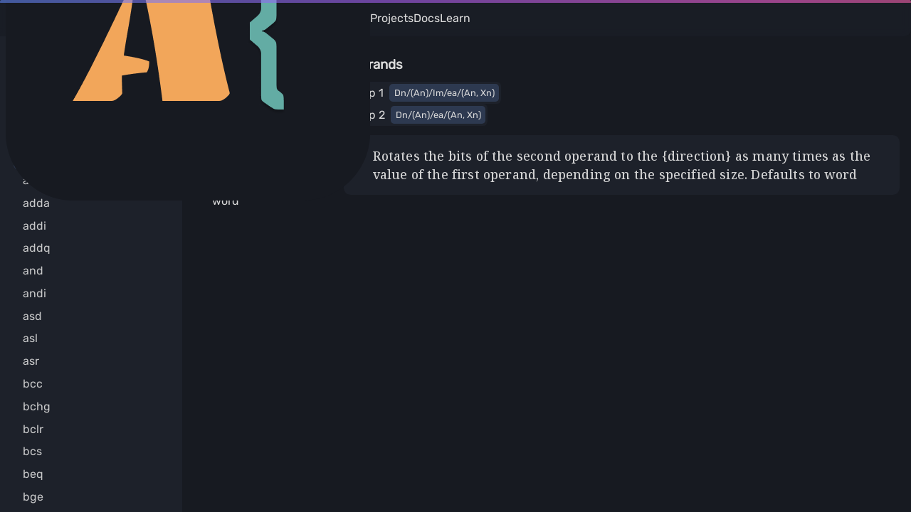

--- FILE ---
content_type: text/html; charset=utf-8
request_url: https://asm-editor.specy.app/documentation/m68k/instruction/rod
body_size: 5009
content:
<!doctype html>
<html lang="en">
    <head>
        <meta charset="utf-8" />
        <link rel="icon" href="/favicon.png" />
        <meta name="viewport" content="width=device-width, initial-scale=1.0" />
        <meta name="theme-color" content="#f2a65a" />
        <meta name="author" content="Specy" />
        
		<link href="../../../_app/immutable/assets/Icon.BlJ6zzAS.css" rel="stylesheet">
		<link href="../../../_app/immutable/assets/IconBase.CcBojqxD.css" rel="stylesheet">
		<link href="../../../_app/immutable/assets/Input.CtG17R11.css" rel="stylesheet">
		<link href="../../../_app/immutable/assets/Button.Yqja2kHv.css" rel="stylesheet">
		<link href="../../../_app/immutable/assets/AnimatedRgbLine.BQr_zhxK.css" rel="stylesheet">
		<link href="../../../_app/immutable/assets/0.C_GnrqKB.css" rel="stylesheet">
		<link href="../../../_app/immutable/assets/PromptProvider.knSk30Tp.css" rel="stylesheet">
		<link href="../../../_app/immutable/assets/Footer.n78GWpDM.css" rel="stylesheet">
		<link href="../../../_app/immutable/assets/Navbar.CnLWI9i6.css" rel="stylesheet">
		<link href="../../../_app/immutable/assets/TogglableSection.DQ-aRp9M.css" rel="stylesheet">
		<link href="../../../_app/immutable/assets/Column.C6nq_X3T.css" rel="stylesheet">
		<link href="../../../_app/immutable/assets/MenuLink.CdDxFNaA.css" rel="stylesheet">
		<link href="../../../_app/immutable/assets/Row.BiRdnMRx.css" rel="stylesheet">
		<link href="../../../_app/immutable/assets/Sidebar.CJA3r3E9.css" rel="stylesheet">
		<link href="../../../_app/immutable/assets/2.LV9fO_m8.css" rel="stylesheet">
		<link href="../../../_app/immutable/assets/Page.B74RmG6i.css" rel="stylesheet">
		<link href="../../../_app/immutable/assets/DocsOperand.CXtfMetx.css" rel="stylesheet">
		<link href="../../../_app/immutable/assets/index.yopplWYk.css" rel="stylesheet">
		<link href="../../../_app/immutable/assets/MarkdownRenderer.DUk5Pxo_.css" rel="stylesheet">
		<link href="../../../_app/immutable/assets/20.BmlszEkS.css" rel="stylesheet">
		<link rel="modulepreload" href="../../../_app/immutable/entry/start.B9h6AIts.js">
		<link rel="modulepreload" href="../../../_app/immutable/chunks/DD0AneHE.js">
		<link rel="modulepreload" href="../../../_app/immutable/chunks/CYCwinay.js">
		<link rel="modulepreload" href="../../../_app/immutable/chunks/CQU4JVow.js">
		<link rel="modulepreload" href="../../../_app/immutable/chunks/BGTSxmfE.js">
		<link rel="modulepreload" href="../../../_app/immutable/chunks/BwyzkhJ0.js">
		<link rel="modulepreload" href="../../../_app/immutable/entry/app.D6EcropL.js">
		<link rel="modulepreload" href="../../../_app/immutable/chunks/DAnarU-4.js">
		<link rel="modulepreload" href="../../../_app/immutable/chunks/DP96aEGr.js">
		<link rel="modulepreload" href="../../../_app/immutable/chunks/DkEemHWi.js">
		<link rel="modulepreload" href="../../../_app/immutable/chunks/D9J-M_l9.js">
		<link rel="modulepreload" href="../../../_app/immutable/chunks/Bg5utkfQ.js">
		<link rel="modulepreload" href="../../../_app/immutable/chunks/DDA5-THB.js">
		<link rel="modulepreload" href="../../../_app/immutable/chunks/CppRNAI2.js">
		<link rel="modulepreload" href="../../../_app/immutable/chunks/BLFrARkM.js">
		<link rel="modulepreload" href="../../../_app/immutable/nodes/0.BzpM8atf.js">
		<link rel="modulepreload" href="../../../_app/immutable/chunks/CBhctJob.js">
		<link rel="modulepreload" href="../../../_app/immutable/chunks/Bk8qCTam.js">
		<link rel="modulepreload" href="../../../_app/immutable/chunks/NTbErfD3.js">
		<link rel="modulepreload" href="../../../_app/immutable/chunks/Ck_wtwrO.js">
		<link rel="modulepreload" href="../../../_app/immutable/chunks/pQ3_M7re.js">
		<link rel="modulepreload" href="../../../_app/immutable/chunks/WWKoSUJx.js">
		<link rel="modulepreload" href="../../../_app/immutable/chunks/ElC8aKTr.js">
		<link rel="modulepreload" href="../../../_app/immutable/chunks/Dc6w0yuz.js">
		<link rel="modulepreload" href="../../../_app/immutable/chunks/Cjx7BJcC.js">
		<link rel="modulepreload" href="../../../_app/immutable/chunks/B9UqET50.js">
		<link rel="modulepreload" href="../../../_app/immutable/chunks/COn9LHzH.js">
		<link rel="modulepreload" href="../../../_app/immutable/chunks/BKzYZRdo.js">
		<link rel="modulepreload" href="../../../_app/immutable/chunks/DLE-nRJ_.js">
		<link rel="modulepreload" href="../../../_app/immutable/chunks/lGe4XDVY.js">
		<link rel="modulepreload" href="../../../_app/immutable/chunks/uhI5Ur4b.js">
		<link rel="modulepreload" href="../../../_app/immutable/chunks/B6Ko1jHb.js">
		<link rel="modulepreload" href="../../../_app/immutable/chunks/CxU7sQwC.js">
		<link rel="modulepreload" href="../../../_app/immutable/chunks/DByM-3mw.js">
		<link rel="modulepreload" href="../../../_app/immutable/chunks/ffI5hPdt.js">
		<link rel="modulepreload" href="../../../_app/immutable/chunks/v9xYkZu7.js">
		<link rel="modulepreload" href="../../../_app/immutable/chunks/C_8p02RN.js">
		<link rel="modulepreload" href="../../../_app/immutable/chunks/D4Q12XTG.js">
		<link rel="modulepreload" href="../../../_app/immutable/nodes/2.CsWiesW6.js">
		<link rel="modulepreload" href="../../../_app/immutable/chunks/6CxKHt6M.js">
		<link rel="modulepreload" href="../../../_app/immutable/chunks/DWQ7kcLE.js">
		<link rel="modulepreload" href="../../../_app/immutable/chunks/TbRJvgQA.js">
		<link rel="modulepreload" href="../../../_app/immutable/chunks/B3UFaWPS.js">
		<link rel="modulepreload" href="../../../_app/immutable/chunks/D8qofT9S.js">
		<link rel="modulepreload" href="../../../_app/immutable/chunks/CzYcLX44.js">
		<link rel="modulepreload" href="../../../_app/immutable/chunks/m_nSWsc4.js">
		<link rel="modulepreload" href="../../../_app/immutable/chunks/DSo9AAcO.js">
		<link rel="modulepreload" href="../../../_app/immutable/chunks/5yBf3Ypw.js">
		<link rel="modulepreload" href="../../../_app/immutable/chunks/DgYqX1LF.js">
		<link rel="modulepreload" href="../../../_app/immutable/chunks/DayeuxAl.js">
		<link rel="modulepreload" href="../../../_app/immutable/chunks/CIgd8dCS.js">
		<link rel="modulepreload" href="../../../_app/immutable/chunks/CXs4ZEgO.js">
		<link rel="modulepreload" href="../../../_app/immutable/nodes/20.CWHBGrOA.js">
		<link rel="modulepreload" href="../../../_app/immutable/chunks/CU-SIwAw.js">
		<link rel="modulepreload" href="../../../_app/immutable/chunks/DsGUfO07.js">
		<link rel="modulepreload" href="../../../_app/immutable/chunks/HcFPvMdU.js">
		<link rel="modulepreload" href="../../../_app/immutable/chunks/BsygSPtV.js"><!--[--><meta name="description" content="The rod instruction.
Rotates the bits of the second operand to the {direction} as many times as the value of the first operand, depending on the specified size. Defaults to word"/> <meta property="og:description" content="The rod instruction.
Rotates the bits of the second operand to the {direction} as many times as the value of the first operand, depending on the specified size. Defaults to word"/> <meta name="keywords" content="rod"/> <meta name="author" content="specy"/> <meta property="og:title" content="Docs - rod"/><!--]--><title>
        Docs - rod
    </title>
        <meta property="og:url" content="https://asm-editor.specy.app/" />
        <meta property="og:image" content="/images/ASM-editor.webp" />
        <link rel="icon" type="image/png" href="/favicon.png" />
        <meta
            name="keywords"
            content="risc-v, mips, M68k, mc68000, x86, emscripten, cpp, c, rust, webassembly, wasm, typescript, assembly, webapp, specy, editor, ide, debugger, tools, emulator, simulator"
        />
        <link rel="manifest" href="/manifest.json" />
    </head>
    <body>
        <div id="svelte"><!--[--><!--[--><!----><!----> <div class="theme-root svelte-1jauvdr" style="
    
    --background: #171A21;
    --background-text: #dbdbdb;
    --RGB-background: 23, 26, 33;
	--RGB-background-text : 219, 219, 219;
    

    --primary: #171A21;
    --primary-text: #dbdbdb;
    --RGB-primary: 23, 26, 33;
	--RGB-primary-text : 219, 219, 219;
    

    --secondary: #1d212a;
    --secondary-text: #dbdbdb;
    --RGB-secondary: 29, 33, 42;
	--RGB-secondary-text : 219, 219, 219;
    

    --tertiary: #2d3950;
    --tertiary-text: #dbdbdb;
    --RGB-tertiary: 45, 57, 80;
	--RGB-tertiary-text : 219, 219, 219;
    

    --accent: #F2A65A;
    --accent-text: #181818;
    --RGB-accent: 242, 166, 90;
	--RGB-accent-text : 24, 24, 24;
    

    --accent2: #3b5364;
    --accent2-text: #dbdbdb;
    --RGB-accent2: 59, 83, 100;
	--RGB-accent2-text : 219, 219, 219;
    

    --hint: #939393;
    --hint-text: #181818;
    --RGB-hint: 147, 147, 147;
	--RGB-hint-text : 24, 24, 24;
    

    --text-layered: #c1c1c1;
    --text-layered-text: #181818;
    --RGB-text-layered: 193, 193, 193;
	--RGB-text-layered-text : 24, 24, 24;
    

    --scrollbar: #3b5364;
    --scrollbar-text: #dbdbdb;
    --RGB-scrollbar: 59, 83, 100;
	--RGB-scrollbar-text : 219, 219, 219;
    

    --red: #ed4f4f;
    --red-text: #dbdbdb;
    --RGB-red: 237, 79, 79;
	--RGB-red-text : 219, 219, 219;
    

    --green: #356a59;
    --green-text: #dbdbdb;
    --RGB-green: 53, 106, 89;
	--RGB-green-text : 219, 219, 219;
    
    
"><!----><div class="progress svelte-1o576hz"><div class="svelte-1o576hz"><div class="rgb-line svelte-1999zf2" style=" height: 0.3rem; width: 100%; "></div><!----></div></div><!----><!----> <!--[--><!----><div class="navbar svelte-1jwm67p" style="border-bottom-left-radius: 0;"><div class="flex svelte-1vdhyvs" style="  align-items: center; gap: 1rem;   flex:1;    "><a class="icon svelte-vvoj3u" href="/" title="Go to the home"><img src="/favicon.png" alt="logo" class="svelte-vvoj3u"/></a> <a class="icon svelte-vvoj3u" href="/projects" title="Go to your projects">Projects</a> <a href="/documentation">Docs</a> <a href="/learn/courses">Learn</a> <div class="mobile-only svelte-vvoj3u" style="margin-left: auto; margin-right: 0.5rem"><div class="icon svelte-1c7pihg" style="width:1.2rem; min-width: 1.2rem; height:1.2rem; ;"><!--[!--><svg xmlns="http://www.w3.org/2000/svg" viewBox="0 0 448 512" class="svelte-c8tyih"><!--[!--><!--]--><!----><path d="M16 132h416c8.837 0 16-7.163 16-16V76c0-8.837-7.163-16-16-16H16C7.163 60 0 67.163 0 76v40c0 8.837 7.163 16 16 16zm0 160h416c8.837 0 16-7.163 16-16v-40c0-8.837-7.163-16-16-16H16c-8.837 0-16 7.163-16 16v40c0 8.837 7.163 16 16 16zm0 160h416c8.837 0 16-7.163 16-16v-40c0-8.837-7.163-16-16-16H16c-8.837 0-16 7.163-16 16v40c0 8.837 7.163 16 16 16z"></path><!----></svg><!--]--><!----></div><!----></div><!----></div><!----></div><!----> <div class="flex svelte-1vdhyvs" style="      flex:1;    "><button class="side-menu-underlay svelte-m2tena" aria-label="close menu"></button> <aside class="side-menu column svelte-m2tena"><div class="col svelte-h7564t" style="   gap: 1rem; padding: 0 1rem;     "><a href="/documentation/m68k" class="menu-link row svelte-10iunfu"><div class="icon svelte-1c7pihg" style="width:0.4rem; min-width: 0.4rem; height:0.4rem; color: var(--accent);;"><svg xmlns="http://www.w3.org/2000/svg" viewBox="0 0 512 512" class="svelte-c8tyih"><!--[!--><!--]--><!----><path d="M256 8C119 8 8 119 8 256s111 248 248 248 248-111 248-248S393 8 256 8z"></path><!----></svg><!----></div><!----> <h2 class="menu-title svelte-10iunfu">M68K</h2></a><!----> <a href="/documentation/m68k/addressing-mode" class="menu-link row svelte-10iunfu"><div class="icon svelte-1c7pihg" style="width:0.4rem; min-width: 0.4rem; height:0.4rem; color: var(--accent);;"><svg xmlns="http://www.w3.org/2000/svg" viewBox="0 0 512 512" class="svelte-c8tyih"><!--[!--><!--]--><!----><path d="M256 8C119 8 8 119 8 256s111 248 248 248 248-111 248-248S393 8 256 8z"></path><!----></svg><!----></div><!----> <h2 class="menu-title svelte-10iunfu">Addressing Modes</h2></a><!----> <a href="/documentation/m68k/condition-codes" class="menu-link row svelte-10iunfu"><div class="icon svelte-1c7pihg" style="width:0.4rem; min-width: 0.4rem; height:0.4rem; color: var(--accent);;"><svg xmlns="http://www.w3.org/2000/svg" viewBox="0 0 512 512" class="svelte-c8tyih"><!--[!--><!--]--><!----><path d="M256 8C119 8 8 119 8 256s111 248 248 248 248-111 248-248S393 8 256 8z"></path><!----></svg><!----></div><!----> <h2 class="menu-title svelte-10iunfu">Condition Codes</h2></a><!----> <a href="/documentation/m68k/shift-direction" class="menu-link row svelte-10iunfu"><div class="icon svelte-1c7pihg" style="width:0.4rem; min-width: 0.4rem; height:0.4rem; color: var(--accent);;"><svg xmlns="http://www.w3.org/2000/svg" viewBox="0 0 512 512" class="svelte-c8tyih"><!--[!--><!--]--><!----><path d="M256 8C119 8 8 119 8 256s111 248 248 248 248-111 248-248S393 8 256 8z"></path><!----></svg><!----></div><!----> <h2 class="menu-title svelte-10iunfu">Shifts &amp; directions</h2></a><!----> <a href="/documentation/m68k/directive" class="menu-link row svelte-10iunfu"><div class="icon svelte-1c7pihg" style="width:0.4rem; min-width: 0.4rem; height:0.4rem; color: var(--accent);;"><svg xmlns="http://www.w3.org/2000/svg" viewBox="0 0 512 512" class="svelte-c8tyih"><!--[!--><!--]--><!----><path d="M256 8C119 8 8 119 8 256s111 248 248 248 248-111 248-248S393 8 256 8z"></path><!----></svg><!----></div><!----> <h2 class="menu-title svelte-10iunfu">Directives</h2></a><!----> <a href="/documentation/m68k/assembler-features" class="menu-link row svelte-10iunfu"><div class="icon svelte-1c7pihg" style="width:0.4rem; min-width: 0.4rem; height:0.4rem; color: var(--accent);;"><svg xmlns="http://www.w3.org/2000/svg" viewBox="0 0 512 512" class="svelte-c8tyih"><!--[!--><!--]--><!----><path d="M256 8C119 8 8 119 8 256s111 248 248 248 248-111 248-248S393 8 256 8z"></path><!----></svg><!----></div><!----> <h2 class="menu-title svelte-10iunfu">Assembler features</h2></a><!----><!----></div><!----> <section class="section svelte-1fokv2l open" style="padding: 0 0.5rem;"><button class="section-title svelte-1fokv2l"><div class="icon svelte-1c7pihg" style="width:1.4rem; min-width: 1.4rem; height:1.4rem; transform: rotate(90deg); transition: all 0.2s cubic-bezier(.54,.9,0,.97); color: var(--accent); ;"><svg xmlns="http://www.w3.org/2000/svg" viewBox="0 0 256 512" class="svelte-c8tyih"><!--[!--><!--]--><!----><path d="M224.3 273l-136 136c-9.4 9.4-24.6 9.4-33.9 0l-22.6-22.6c-9.4-9.4-9.4-24.6 0-33.9l96.4-96.4-96.4-96.4c-9.4-9.4-9.4-24.6 0-33.9L54.3 103c9.4-9.4 24.6-9.4 33.9 0l136 136c9.5 9.4 9.5 24.6.1 34z"></path><!----></svg><!----></div><!----> <h2 style="font-size: 1rem; font-weight: normal; margin-left: -0.1rem">Instructions</h2><!----></button> <div class="column sub-section-content svelte-1fokv2l open cantAnimate" style="margin-left: 0; padding-left: 0.5rem;"><input value="" placeholder="Search" class="instruction-search svelte-vvoj3u"/> <div class="col svelte-h7564t" style="         "><!--[--><a href="/documentation/m68k/instruction/add" class="instruction-link svelte-116st1"><div class="instruction-link-inner svelte-116st1">add</div></a><a href="/documentation/m68k/instruction/adda" class="instruction-link svelte-116st1"><div class="instruction-link-inner svelte-116st1">adda</div></a><a href="/documentation/m68k/instruction/addi" class="instruction-link svelte-116st1"><div class="instruction-link-inner svelte-116st1">addi</div></a><a href="/documentation/m68k/instruction/addq" class="instruction-link svelte-116st1"><div class="instruction-link-inner svelte-116st1">addq</div></a><a href="/documentation/m68k/instruction/and" class="instruction-link svelte-116st1"><div class="instruction-link-inner svelte-116st1">and</div></a><a href="/documentation/m68k/instruction/andi" class="instruction-link svelte-116st1"><div class="instruction-link-inner svelte-116st1">andi</div></a><a href="/documentation/m68k/instruction/asd" class="instruction-link svelte-116st1"><div class="instruction-link-inner svelte-116st1">asd</div></a><a href="/documentation/m68k/instruction/asl" class="instruction-link svelte-116st1"><div class="instruction-link-inner svelte-116st1">asl</div></a><a href="/documentation/m68k/instruction/asr" class="instruction-link svelte-116st1"><div class="instruction-link-inner svelte-116st1">asr</div></a><a href="/documentation/m68k/instruction/bcc" class="instruction-link svelte-116st1"><div class="instruction-link-inner svelte-116st1">bcc</div></a><a href="/documentation/m68k/instruction/bchg" class="instruction-link svelte-116st1"><div class="instruction-link-inner svelte-116st1">bchg</div></a><a href="/documentation/m68k/instruction/bclr" class="instruction-link svelte-116st1"><div class="instruction-link-inner svelte-116st1">bclr</div></a><a href="/documentation/m68k/instruction/bcs" class="instruction-link svelte-116st1"><div class="instruction-link-inner svelte-116st1">bcs</div></a><a href="/documentation/m68k/instruction/beq" class="instruction-link svelte-116st1"><div class="instruction-link-inner svelte-116st1">beq</div></a><a href="/documentation/m68k/instruction/bge" class="instruction-link svelte-116st1"><div class="instruction-link-inner svelte-116st1">bge</div></a><a href="/documentation/m68k/instruction/bgt" class="instruction-link svelte-116st1"><div class="instruction-link-inner svelte-116st1">bgt</div></a><a href="/documentation/m68k/instruction/bhi" class="instruction-link svelte-116st1"><div class="instruction-link-inner svelte-116st1">bhi</div></a><a href="/documentation/m68k/instruction/bhs" class="instruction-link svelte-116st1"><div class="instruction-link-inner svelte-116st1">bhs</div></a><a href="/documentation/m68k/instruction/ble" class="instruction-link svelte-116st1"><div class="instruction-link-inner svelte-116st1">ble</div></a><a href="/documentation/m68k/instruction/blo" class="instruction-link svelte-116st1"><div class="instruction-link-inner svelte-116st1">blo</div></a><a href="/documentation/m68k/instruction/bls" class="instruction-link svelte-116st1"><div class="instruction-link-inner svelte-116st1">bls</div></a><a href="/documentation/m68k/instruction/blt" class="instruction-link svelte-116st1"><div class="instruction-link-inner svelte-116st1">blt</div></a><a href="/documentation/m68k/instruction/bmi" class="instruction-link svelte-116st1"><div class="instruction-link-inner svelte-116st1">bmi</div></a><a href="/documentation/m68k/instruction/bne" class="instruction-link svelte-116st1"><div class="instruction-link-inner svelte-116st1">bne</div></a><a href="/documentation/m68k/instruction/bpl" class="instruction-link svelte-116st1"><div class="instruction-link-inner svelte-116st1">bpl</div></a><a href="/documentation/m68k/instruction/bra" class="instruction-link svelte-116st1"><div class="instruction-link-inner svelte-116st1">bra</div></a><a href="/documentation/m68k/instruction/bset" class="instruction-link svelte-116st1"><div class="instruction-link-inner svelte-116st1">bset</div></a><a href="/documentation/m68k/instruction/bsr" class="instruction-link svelte-116st1"><div class="instruction-link-inner svelte-116st1">bsr</div></a><a href="/documentation/m68k/instruction/btst" class="instruction-link svelte-116st1"><div class="instruction-link-inner svelte-116st1">btst</div></a><a href="/documentation/m68k/instruction/bvc" class="instruction-link svelte-116st1"><div class="instruction-link-inner svelte-116st1">bvc</div></a><a href="/documentation/m68k/instruction/bvs" class="instruction-link svelte-116st1"><div class="instruction-link-inner svelte-116st1">bvs</div></a><a href="/documentation/m68k/instruction/clr" class="instruction-link svelte-116st1"><div class="instruction-link-inner svelte-116st1">clr</div></a><a href="/documentation/m68k/instruction/cmp" class="instruction-link svelte-116st1"><div class="instruction-link-inner svelte-116st1">cmp</div></a><a href="/documentation/m68k/instruction/cmpa" class="instruction-link svelte-116st1"><div class="instruction-link-inner svelte-116st1">cmpa</div></a><a href="/documentation/m68k/instruction/cmpi" class="instruction-link svelte-116st1"><div class="instruction-link-inner svelte-116st1">cmpi</div></a><a href="/documentation/m68k/instruction/cmpm" class="instruction-link svelte-116st1"><div class="instruction-link-inner svelte-116st1">cmpm</div></a><a href="/documentation/m68k/instruction/dbcc" class="instruction-link svelte-116st1"><div class="instruction-link-inner svelte-116st1">dbcc</div></a><a href="/documentation/m68k/instruction/dbcs" class="instruction-link svelte-116st1"><div class="instruction-link-inner svelte-116st1">dbcs</div></a><a href="/documentation/m68k/instruction/dbeq" class="instruction-link svelte-116st1"><div class="instruction-link-inner svelte-116st1">dbeq</div></a><a href="/documentation/m68k/instruction/dbge" class="instruction-link svelte-116st1"><div class="instruction-link-inner svelte-116st1">dbge</div></a><a href="/documentation/m68k/instruction/dbgt" class="instruction-link svelte-116st1"><div class="instruction-link-inner svelte-116st1">dbgt</div></a><a href="/documentation/m68k/instruction/dbhi" class="instruction-link svelte-116st1"><div class="instruction-link-inner svelte-116st1">dbhi</div></a><a href="/documentation/m68k/instruction/dbhs" class="instruction-link svelte-116st1"><div class="instruction-link-inner svelte-116st1">dbhs</div></a><a href="/documentation/m68k/instruction/dble" class="instruction-link svelte-116st1"><div class="instruction-link-inner svelte-116st1">dble</div></a><a href="/documentation/m68k/instruction/dblo" class="instruction-link svelte-116st1"><div class="instruction-link-inner svelte-116st1">dblo</div></a><a href="/documentation/m68k/instruction/dbls" class="instruction-link svelte-116st1"><div class="instruction-link-inner svelte-116st1">dbls</div></a><a href="/documentation/m68k/instruction/dblt" class="instruction-link svelte-116st1"><div class="instruction-link-inner svelte-116st1">dblt</div></a><a href="/documentation/m68k/instruction/dbmi" class="instruction-link svelte-116st1"><div class="instruction-link-inner svelte-116st1">dbmi</div></a><a href="/documentation/m68k/instruction/dbne" class="instruction-link svelte-116st1"><div class="instruction-link-inner svelte-116st1">dbne</div></a><a href="/documentation/m68k/instruction/dbpl" class="instruction-link svelte-116st1"><div class="instruction-link-inner svelte-116st1">dbpl</div></a><a href="/documentation/m68k/instruction/dbra" class="instruction-link svelte-116st1"><div class="instruction-link-inner svelte-116st1">dbra</div></a><a href="/documentation/m68k/instruction/dbvc" class="instruction-link svelte-116st1"><div class="instruction-link-inner svelte-116st1">dbvc</div></a><a href="/documentation/m68k/instruction/dbvs" class="instruction-link svelte-116st1"><div class="instruction-link-inner svelte-116st1">dbvs</div></a><a href="/documentation/m68k/instruction/divs" class="instruction-link svelte-116st1"><div class="instruction-link-inner svelte-116st1">divs</div></a><a href="/documentation/m68k/instruction/divu" class="instruction-link svelte-116st1"><div class="instruction-link-inner svelte-116st1">divu</div></a><a href="/documentation/m68k/instruction/eor" class="instruction-link svelte-116st1"><div class="instruction-link-inner svelte-116st1">eor</div></a><a href="/documentation/m68k/instruction/eori" class="instruction-link svelte-116st1"><div class="instruction-link-inner svelte-116st1">eori</div></a><a href="/documentation/m68k/instruction/exg" class="instruction-link svelte-116st1"><div class="instruction-link-inner svelte-116st1">exg</div></a><a href="/documentation/m68k/instruction/ext" class="instruction-link svelte-116st1"><div class="instruction-link-inner svelte-116st1">ext</div></a><a href="/documentation/m68k/instruction/jmp" class="instruction-link svelte-116st1"><div class="instruction-link-inner svelte-116st1">jmp</div></a><a href="/documentation/m68k/instruction/jsr" class="instruction-link svelte-116st1"><div class="instruction-link-inner svelte-116st1">jsr</div></a><a href="/documentation/m68k/instruction/lea" class="instruction-link svelte-116st1"><div class="instruction-link-inner svelte-116st1">lea</div></a><a href="/documentation/m68k/instruction/link" class="instruction-link svelte-116st1"><div class="instruction-link-inner svelte-116st1">link</div></a><a href="/documentation/m68k/instruction/lsd" class="instruction-link svelte-116st1"><div class="instruction-link-inner svelte-116st1">lsd</div></a><a href="/documentation/m68k/instruction/lsl" class="instruction-link svelte-116st1"><div class="instruction-link-inner svelte-116st1">lsl</div></a><a href="/documentation/m68k/instruction/lsr" class="instruction-link svelte-116st1"><div class="instruction-link-inner svelte-116st1">lsr</div></a><a href="/documentation/m68k/instruction/move" class="instruction-link svelte-116st1"><div class="instruction-link-inner svelte-116st1">move</div></a><a href="/documentation/m68k/instruction/movea" class="instruction-link svelte-116st1"><div class="instruction-link-inner svelte-116st1">movea</div></a><a href="/documentation/m68k/instruction/movem" class="instruction-link svelte-116st1"><div class="instruction-link-inner svelte-116st1">movem</div></a><a href="/documentation/m68k/instruction/moveq" class="instruction-link svelte-116st1"><div class="instruction-link-inner svelte-116st1">moveq</div></a><a href="/documentation/m68k/instruction/muls" class="instruction-link svelte-116st1"><div class="instruction-link-inner svelte-116st1">muls</div></a><a href="/documentation/m68k/instruction/mulu" class="instruction-link svelte-116st1"><div class="instruction-link-inner svelte-116st1">mulu</div></a><a href="/documentation/m68k/instruction/neg" class="instruction-link svelte-116st1"><div class="instruction-link-inner svelte-116st1">neg</div></a><a href="/documentation/m68k/instruction/not" class="instruction-link svelte-116st1"><div class="instruction-link-inner svelte-116st1">not</div></a><a href="/documentation/m68k/instruction/or" class="instruction-link svelte-116st1"><div class="instruction-link-inner svelte-116st1">or</div></a><a href="/documentation/m68k/instruction/ori" class="instruction-link svelte-116st1"><div class="instruction-link-inner svelte-116st1">ori</div></a><a href="/documentation/m68k/instruction/pea" class="instruction-link svelte-116st1"><div class="instruction-link-inner svelte-116st1">pea</div></a><a href="/documentation/m68k/instruction/rod" class="instruction-link svelte-116st1 current-instruction"><div class="instruction-link-inner svelte-116st1">rod</div></a><a href="/documentation/m68k/instruction/rol" class="instruction-link svelte-116st1"><div class="instruction-link-inner svelte-116st1">rol</div></a><a href="/documentation/m68k/instruction/ror" class="instruction-link svelte-116st1"><div class="instruction-link-inner svelte-116st1">ror</div></a><a href="/documentation/m68k/instruction/rts" class="instruction-link svelte-116st1"><div class="instruction-link-inner svelte-116st1">rts</div></a><a href="/documentation/m68k/instruction/scc" class="instruction-link svelte-116st1"><div class="instruction-link-inner svelte-116st1">scc</div></a><a href="/documentation/m68k/instruction/scs" class="instruction-link svelte-116st1"><div class="instruction-link-inner svelte-116st1">scs</div></a><a href="/documentation/m68k/instruction/seq" class="instruction-link svelte-116st1"><div class="instruction-link-inner svelte-116st1">seq</div></a><a href="/documentation/m68k/instruction/sf" class="instruction-link svelte-116st1"><div class="instruction-link-inner svelte-116st1">sf</div></a><a href="/documentation/m68k/instruction/sge" class="instruction-link svelte-116st1"><div class="instruction-link-inner svelte-116st1">sge</div></a><a href="/documentation/m68k/instruction/sgt" class="instruction-link svelte-116st1"><div class="instruction-link-inner svelte-116st1">sgt</div></a><a href="/documentation/m68k/instruction/shi" class="instruction-link svelte-116st1"><div class="instruction-link-inner svelte-116st1">shi</div></a><a href="/documentation/m68k/instruction/shs" class="instruction-link svelte-116st1"><div class="instruction-link-inner svelte-116st1">shs</div></a><a href="/documentation/m68k/instruction/sle" class="instruction-link svelte-116st1"><div class="instruction-link-inner svelte-116st1">sle</div></a><a href="/documentation/m68k/instruction/slo" class="instruction-link svelte-116st1"><div class="instruction-link-inner svelte-116st1">slo</div></a><a href="/documentation/m68k/instruction/sls" class="instruction-link svelte-116st1"><div class="instruction-link-inner svelte-116st1">sls</div></a><a href="/documentation/m68k/instruction/slt" class="instruction-link svelte-116st1"><div class="instruction-link-inner svelte-116st1">slt</div></a><a href="/documentation/m68k/instruction/smi" class="instruction-link svelte-116st1"><div class="instruction-link-inner svelte-116st1">smi</div></a><a href="/documentation/m68k/instruction/sne" class="instruction-link svelte-116st1"><div class="instruction-link-inner svelte-116st1">sne</div></a><a href="/documentation/m68k/instruction/spl" class="instruction-link svelte-116st1"><div class="instruction-link-inner svelte-116st1">spl</div></a><a href="/documentation/m68k/instruction/st" class="instruction-link svelte-116st1"><div class="instruction-link-inner svelte-116st1">st</div></a><a href="/documentation/m68k/instruction/sub" class="instruction-link svelte-116st1"><div class="instruction-link-inner svelte-116st1">sub</div></a><a href="/documentation/m68k/instruction/suba" class="instruction-link svelte-116st1"><div class="instruction-link-inner svelte-116st1">suba</div></a><a href="/documentation/m68k/instruction/subi" class="instruction-link svelte-116st1"><div class="instruction-link-inner svelte-116st1">subi</div></a><a href="/documentation/m68k/instruction/subq" class="instruction-link svelte-116st1"><div class="instruction-link-inner svelte-116st1">subq</div></a><a href="/documentation/m68k/instruction/svc" class="instruction-link svelte-116st1"><div class="instruction-link-inner svelte-116st1">svc</div></a><a href="/documentation/m68k/instruction/svs" class="instruction-link svelte-116st1"><div class="instruction-link-inner svelte-116st1">svs</div></a><a href="/documentation/m68k/instruction/swap" class="instruction-link svelte-116st1"><div class="instruction-link-inner svelte-116st1">swap</div></a><a href="/documentation/m68k/instruction/trap" class="instruction-link svelte-116st1"><div class="instruction-link-inner svelte-116st1">trap</div></a><a href="/documentation/m68k/instruction/tst" class="instruction-link svelte-116st1"><div class="instruction-link-inner svelte-116st1">tst</div></a><a href="/documentation/m68k/instruction/unlk" class="instruction-link svelte-116st1"><div class="instruction-link-inner svelte-116st1">unlk</div></a><!--]--><!----></div><!----><!----></div></section><!----><!----></aside> <div class="content svelte-m2tena"><div class="col svelte-h7564t" style="      flex:1;  padding-top: 4rem; "><!----><main class="content svelte-choa4t"><div class="column" style="max-width: unset; width:100%;height: 100%; padding: 1rem; gap: 1rem;"><div class="instruction-info svelte-14wwrmj" style="flex: 1;"><div class="col svelte-h7564t" style="         "><div class="instruction-name svelte-14wwrmj">rod</div> <div class="col svelte-h7564t" style="        margin-left: 0.8rem; "><!--[--><h3>Sizes</h3> <div style="margin: 0.8rem">byte, word, long</div><!--]--> <!--[--><h3>Default Size</h3> <div style="margin: 0.8rem">word</div><!--]--><!----></div><!----><!----></div><!----> <div class="col svelte-h7564t" style="   gap: 1rem;      "><article class="column"><h3>Operands</h3> <div class="col svelte-h7564t" style="   gap: 0.5rem;    margin: 0.8rem;  "><!--[--><!--[--><div class="row align-center args svelte-o99emt" style="width: fit-content;"><div class="op-index row align-center svelte-o99emt">Op 1</div> <div class="op svelte-o99emt">Dn/(An)/Im/ea/(An, Xn)</div></div><div class="row align-center args svelte-o99emt" style="width: fit-content;"><div class="op-index row align-center svelte-o99emt">Op 2</div> <div class="op svelte-o99emt">Dn/(An)/ea/(An, Xn)</div></div><!--]--><!--]--><!----></div><!----></article> <article class="description svelte-14wwrmj"><div class="_markdown svelte-qiicgw"><!----><div class="carta-viewer carta-theme__default markdown-body"><!----><p>Rotates the bits of the second operand to the {direction} as many times as the value of the first operand, depending on the specified size. Defaults to word</p><!----></div><!----></div><!----></article><!----></div><!----></div> <!--[!--><div class="loading svelte-14wwrmj">Loading...</div><!--]--><!----></div></main><!----><!----><!----></div><!----></div><!----></div><!----><!----><!--]--><!----> <!--[!--><!--]--><!----><!----> <!--[!--><!--]--><!----> <!----><!--[--><div class="toast-wrapper svelte-rd0qpx"><div class="toast-title svelte-rd0qpx" style="border-color:"><div></div> <div class="icon svelte-1c7pihg" style="width:1.2rem; min-width: 1.2rem; height:1.2rem; ;"><svg xmlns="http://www.w3.org/2000/svg" viewBox="0 0 352 512" class="svelte-c8tyih"><!--[!--><!--]--><!----><path d="M242.72 256l100.07-100.07c12.28-12.28 12.28-32.19 0-44.48l-22.24-22.24c-12.28-12.28-32.19-12.28-44.48 0L176 189.28 75.93 89.21c-12.28-12.28-32.19-12.28-44.48 0L9.21 111.45c-12.28 12.28-12.28 32.19 0 44.48L109.28 256 9.21 356.07c-12.28 12.28-12.28 32.19 0 44.48l22.24 22.24c12.28 12.28 32.2 12.28 44.48 0L176 322.72l100.07 100.07c12.28 12.28 32.2 12.28 44.48 0l22.24-22.24c12.28-12.28 12.28-32.19 0-44.48L242.72 256z"></path><!----></svg><!----></div><!----></div> <div class="toast-text svelte-rd0qpx"></div> <div class="toast-progress svelte-rd0qpx"><div class="toast-progress-bar svelte-rd0qpx" style="
					animation-duration: 3000ms; 
					background-color: ;
				"></div></div></div><!--]--><!----><!----></div><!----><!--]--> <!--[!--><!--]--><!--]-->
			
			<script>
				{
					__sveltekit_m359uh = {
						base: new URL("../../..", location).pathname.slice(0, -1)
					};

					const element = document.currentScript.parentElement;

					Promise.all([
						import("../../../_app/immutable/entry/start.B9h6AIts.js"),
						import("../../../_app/immutable/entry/app.D6EcropL.js")
					]).then(([kit, app]) => {
						kit.start(app, element, {
							node_ids: [0, 2, 20],
							data: [null,null,{type:"data",data:{props:{instruction:{name:"rod",args:[[1,4,8,16,32,64,128,256],[1,4,8,16,32,128,256]],sizes:[1,2,4],description:"Rotates the bits of the second operand to the {direction} as many times as the value of the first operand, depending on the specified size. Defaults to word",example:"`ro\u003Cd> d2, d5` Where d is either (l)eft or (r)ight",defaultSize:2,interactiveExample:{code:"move.w #$1234, d0\nrol.w #8, d0\nmove.w #$1234, d1\nror.w #8, d1"},compundNames:["rol","ror"]}}},uses:{params:["instructionName"]}}],
							form: null,
							error: null
						});
					});
				}
			</script>
		</div>
    <script defer src="https://static.cloudflareinsights.com/beacon.min.js/vcd15cbe7772f49c399c6a5babf22c1241717689176015" integrity="sha512-ZpsOmlRQV6y907TI0dKBHq9Md29nnaEIPlkf84rnaERnq6zvWvPUqr2ft8M1aS28oN72PdrCzSjY4U6VaAw1EQ==" data-cf-beacon='{"version":"2024.11.0","token":"39f388aa519244be8d9e60294bbdcf5f","r":1,"server_timing":{"name":{"cfCacheStatus":true,"cfEdge":true,"cfExtPri":true,"cfL4":true,"cfOrigin":true,"cfSpeedBrain":true},"location_startswith":null}}' crossorigin="anonymous"></script>
</body>
</html>


--- FILE ---
content_type: text/css; charset=utf-8
request_url: https://asm-editor.specy.app/_app/immutable/assets/Icon.BlJ6zzAS.css
body_size: -368
content:
.icon.svelte-1c7pihg{cursor:pointer;padding:0;margin:0;width:unset;height:unset;color:inherit;border:none;background:none;display:flex;align-items:center;justify-content:center;user-select:none}


--- FILE ---
content_type: text/css; charset=utf-8
request_url: https://asm-editor.specy.app/_app/immutable/assets/Input.CtG17R11.css
body_size: -187
content:
.input-row.svelte-eqmyff{display:flex;align-items:center;border-radius:.4rem;padding:.2rem;background-color:var(--secondary);color:var(--secondary-text)}.input-row.svelte-eqmyff>input:where(.svelte-eqmyff){color:var(--secondary-text)}.input-wrapper.svelte-eqmyff{display:flex;gap:.3rem;flex-direction:column}.icon-wrapper.svelte-eqmyff{height:1.2rem;width:1.2rem;margin:0 .5rem;display:flex;align-items:center;color:transparent;cursor:pointer}.correct.svelte-eqmyff{color:#10b981}.wrong.svelte-eqmyff{color:#ef4444}.form-input.svelte-eqmyff{display:flex;flex:1;border:none;border-right:solid 1px gray;background-color:transparent;padding:.6rem 1rem}input.svelte-eqmyff::placeholder{color:#747474;font-size:.8rem}


--- FILE ---
content_type: text/css; charset=utf-8
request_url: https://asm-editor.specy.app/_app/immutable/assets/Button.Yqja2kHv.css
body_size: -207
content:
.btn.svelte-15z59cc{padding:.6rem 1rem;border-radius:.4rem;color:var(--btn-text, --accent-text);background-color:var(--btn-color, --accent);text-align:center;display:flex;transition:all .3s;font-size:1rem;align-items:center;justify-content:center;border:none;width:fit-content;user-select:none;font-family:Rubik;position:relative;cursor:pointer}.active.svelte-15z59cc{background-color:var(--accent);color:var(--accent-text)}.btn.svelte-15z59cc:hover{filter:brightness(1.2)}.btn.svelte-15z59cc:disabled{opacity:.5;cursor:not-allowed}.btn.svelte-15z59cc:disabled:hover{filter:none!important}.hasIcon.svelte-15z59cc{display:flex;align-items:center;justify-content:center;padding:.35rem .8rem}


--- FILE ---
content_type: text/css; charset=utf-8
request_url: https://asm-editor.specy.app/_app/immutable/assets/AnimatedRgbLine.BQr_zhxK.css
body_size: -110
content:
.line.svelte-irje0b{width:100%;height:.3rem;border-radius:1rem;background:linear-gradient(60deg,#5f86f2,#a65ff2,#f25fd0,#f25f61,#f2cb5f,#abf25f,#5ff281,#5ff2f0);background-size:300% 300%;background-position:0 50%;animation:svelte-irje0b-moveLine 10s ease-in-out alternate infinite}@keyframes svelte-irje0b-moveLine{0%{background-position:0% 50%}to{background-position:100% 50%}}


--- FILE ---
content_type: text/css; charset=utf-8
request_url: https://asm-editor.specy.app/_app/immutable/assets/0.C_GnrqKB.css
body_size: 979
content:
@import"https://fonts.googleapis.com/css2?family=Noto+Serif:ital,wght@0,100..900;1,100..900&display=swap";@font-face{font-family:Rubik;src:url(https://fonts.gstatic.com/s/rubik/v28/iJWKBXyIfDnIV7nBrXw.woff2)}@font-face{font-family:FiraCode;src:url(../../../fonts/FiraCode-Medium.woff2)}*{margin:0;padding:0;border:none;box-sizing:border-box;-webkit-tap-highlight-color:transparent;outline:none}.wrap{flex-wrap:wrap}body,html{min-height:100%;height:100%;width:100%;background-color:var(--background, #171a21);color:var(--background-text, #dbdbdb);display:flex;font-family:Rubik;flex-direction:column;overflow-x:hidden}.ellipsis{white-space:nowrap;overflow:hidden;text-overflow:ellipsis}a{text-decoration:none;color:inherit}input:disabled{cursor:not-allowed!important;filter:saturate(.6)!important}#svelte{min-height:100%;height:100%;display:flex;flex-direction:column}.column{display:flex;flex-direction:column}.row{display:flex}.align-center{align-items:center}.justify-center{justify-items:center}.space-between{justify-content:space-between}.flex-center{align-items:center;justify-content:center}::-webkit-scrollbar{width:.3rem;height:.4rem;background:#2c2c2ce6}::-webkit-scrollbar-track{background:none}::-webkit-scrollbar-thumb{background:var(--scroll-accent);border-radius:2px}::-webkit-scrollbar-thumb:hover{background:#555}button{cursor:pointer;font-family:Rubik}.toast-wrapper.svelte-rd0qpx{display:flex;position:fixed;right:1rem;top:1rem;max-height:10rem;width:20rem;color:#bfbfbf;background-color:rgba(var(--RGB-tertiary),.85);backdrop-filter:blur(4px);border-radius:.4rem;box-shadow:0 3px 10px #0003;z-index:20;transition:transform .3s ease-out;animation:animateIn .3s ease-out;transform:translateY(calc(-100% - 2rem));flex-direction:column;padding:.1rem .6rem .6rem}.pill.svelte-rd0qpx{position:absolute;left:50vw;top:.4rem;text-align:center;min-width:10rem;padding:.6rem 2rem;border-radius:10rem;background-color:rgba(var(--RGB-tertiary),.75);backdrop-filter:blur(3px);box-shadow:0 3px 10px #0003;z-index:20;transition:transform .3s ease-out;transform:translateY(calc(-100% - 1rem)) translate(-50%)}.pillVisible.svelte-rd0qpx{transform:translateY(0) translate(-50%)}.toastVisible.svelte-rd0qpx{transform:translateY(0)}.toast-progress.svelte-rd0qpx{width:100%;height:.2rem;border-radius:1rem;overflow:hidden}.toast-progress-bar.svelte-rd0qpx{animation-name:svelte-rd0qpx-mergeToZero;animation-timing-function:linear;animation-fill-mode:forwards;width:100%;height:.2rem}@keyframes svelte-rd0qpx-mergeToZero{0%{transform:translate(0)}to{transform:translate(-100%)}}.toast-title.svelte-rd0qpx{width:100%;display:flex;padding:.4rem 0rem .4rem .6rem;justify-content:space-between;flex-direction:row;font-size:1.1rem;align-items:flex-start;margin-bottom:.2rem;border-bottom:solid 1px var(--accent)}.toast-text.svelte-rd0qpx{padding:.7rem;font-size:.9rem;display:flex;margin-top:auto;overflow-y:auto;white-space:pre-wrap}@media (max-width: 480px){.toast-wrapper.svelte-rd0qpx{left:0;transform:translate(calc(50vw - 50%)) translateY(-13rem)}.toastVisible.svelte-rd0qpx{transform:translate(calc(50vw - 50%)) translateY(1rem)}}.rgb-line.svelte-1999zf2{border-radius:1rem;background:linear-gradient(60deg,#5f86f2,#a65ff2,#f25fd0,#f25f61,#f2cb5f,#abf25f,#5ff281,#5ff2f0);background-size:300% 300%;background-position:0 50%}.progress.svelte-1o576hz{height:4px;width:100%;position:absolute;z-index:1000;overflow:hidden;opacity:.6}.progress.svelte-1o576hz>div:where(.svelte-1o576hz){border-radius:1rem;transform:translate(-110%)}.progress.svelte-1o576hz .progress-70:where(.svelte-1o576hz){animation:svelte-1o576hz-progressTo70 1s ease-out;animation-fill-mode:forwards}.progress.svelte-1o576hz .progress-finish:where(.svelte-1o576hz){animation:svelte-1o576hz-progressToFinish .2s ease-out;animation-fill-mode:forwards}@keyframes svelte-1o576hz-progressTo70{0%{transform:translate(-100%);opacity:.5}to{opacity:1;transform:translate(-30%)}}@keyframes svelte-1o576hz-progressToFinish{0%{transform:translate(-30%);opacity:.5}to{transform:translate(0);opacity:0}}.theme-root.svelte-1jauvdr{display:flex;flex-direction:column;min-height:100%;width:100%}


--- FILE ---
content_type: text/css; charset=utf-8
request_url: https://asm-editor.specy.app/_app/immutable/assets/PromptProvider.knSk30Tp.css
body_size: -57
content:
.prompt-wrapper.svelte-161bd5r{display:flex;position:fixed;top:1rem;overflow:hidden;max-height:20rem;max-width:25rem;min-width:20rem;color:var(--secondary-text);backdrop-filter:blur(3px);border-radius:.5rem;border:solid .1rem var(--tertiary);background-color:rgba(var(--RGB-secondary),.8);box-shadow:0 3px 10px #0003;z-index:20;padding:.5rem;transition:transform .3s ease-out;flex-direction:column;animation:svelte-161bd5r-slideIn .25s ease-out;animation-fill-mode:forwards;transform:translate(calc(50vw - 50%))}@keyframes svelte-161bd5r-slideIn{0%{transform:translateY(-80%) translate(calc(50vw - 50%)) scale(.95);opacity:0}to{transform:translateY(0) translate(calc(50vw - 50%)) scale(1);opacity:1}}.prompt-row.svelte-161bd5r{display:flex;margin-top:.5rem;justify-content:space-between}.prompt-text.svelte-161bd5r{padding:.3rem;font-size:.9rem;display:flex;margin-top:auto;line-height:1.5;white-space:pre-wrap}


--- FILE ---
content_type: text/css; charset=utf-8
request_url: https://asm-editor.specy.app/_app/immutable/assets/Column.C6nq_X3T.css
body_size: -453
content:
.col.svelte-h7564t{display:flex;flex-direction:column}


--- FILE ---
content_type: text/css; charset=utf-8
request_url: https://asm-editor.specy.app/_app/immutable/assets/MenuLink.CdDxFNaA.css
body_size: -51
content:
a.svelte-116st1{padding:.4rem .6rem;border-radius:0 .2rem .2rem 0;border-left:solid .2rem transparent}a.svelte-116st1:hover{background-color:var(--tertiary);color:var(--tertiary-text);border-left-color:var(--accent)}.current-instruction.svelte-116st1{border-left-color:var(--accent2);background-color:rgba(var(--RGB-tertiary),.5)}.instruction-link-inner.svelte-116st1{transition:transform .1s;opacity:.9}a.svelte-116st1:hover>.instruction-link-inner:where(.svelte-116st1){transform:translate(.2rem)}.menu-title.svelte-10iunfu{font-size:1rem;font-weight:400}.menu-link.svelte-10iunfu{gap:.9rem;align-items:center;transition:color .2s}.menu-link.svelte-10iunfu:hover{color:var(--accent)}


--- FILE ---
content_type: text/css; charset=utf-8
request_url: https://asm-editor.specy.app/_app/immutable/assets/Row.BiRdnMRx.css
body_size: -448
content:
.flex.svelte-1vdhyvs{display:flex}


--- FILE ---
content_type: text/css; charset=utf-8
request_url: https://asm-editor.specy.app/_app/immutable/assets/Page.B74RmG6i.css
body_size: -397
content:
.content.svelte-choa4t{display:flex;flex-direction:column;align-items:center;max-width:100vw;position:relative;flex:1}.has-nav.svelte-choa4t{margin-top:3.2rem}


--- FILE ---
content_type: text/css; charset=utf-8
request_url: https://asm-editor.specy.app/_app/immutable/assets/DocsOperand.CXtfMetx.css
body_size: -276
content:
.args.svelte-o99emt{font-size:.8rem;padding:.2rem;background-color:var(--secondary);color:var(--secondary-text);border-radius:.4rem}.op-index.svelte-o99emt{height:100%;padding:0 .5rem;font-size:1rem;font-family:Rubik}.op.svelte-o99emt{height:100%;padding:.3rem .4rem;background-color:var(--tertiary);color:var(--tertiary-text);border-radius:.3rem}


--- FILE ---
content_type: text/css; charset=utf-8
request_url: https://asm-editor.specy.app/_app/immutable/assets/index.yopplWYk.css
body_size: 205
content:
.carta-renderer.svelte-r6n2gn{position:relative;word-wrap:break-word;word-break:break-word}.carta-input.svelte-1g4r752{position:relative}.carta-input-wrapper.svelte-1g4r752{position:relative;font-family:monospace;min-height:100%}textarea.svelte-1g4r752{position:relative;width:100%;max-width:100%;overflow-y:hidden;resize:none;padding:0;margin:0;border:0;color:transparent;background:transparent;outline:none;tab-size:4}.carta-highlight.svelte-1g4r752{position:absolute;inset:0;margin:0;user-select:none;height:fit-content;padding:inherit;margin:inherit;word-wrap:break-word;white-space:pre-wrap;word-break:break-word}.carta-highlight .shiki{margin:0;tab-size:4;background-color:transparent!important}.carta-highlight *{font-family:inherit;font-size:inherit;word-wrap:break-word;white-space:pre-wrap;word-break:break-word}.editor-unfocus-suggestion.svelte-1g4r752{position:absolute;width:1px;height:1px;padding:0;margin:-1px;overflow:hidden;clip:rect(0,0,0,0);border:0}.carta-toolbar.svelte-1c77udu{height:2rem;display:flex;flex-shrink:0;overflow-x:auto;overflow-y:hidden}.carta-toolbar-left.svelte-1c77udu{display:flex;align-items:center;flex-wrap:nowrap;height:100%}.carta-filler.svelte-1c77udu{flex:1}.carta-toolbar-right.svelte-1c77udu{height:100%;display:flex;align-items:center;justify-content:flex-end}.carta-icon.svelte-1c77udu{display:flex;align-items:center;justify-content:center;width:1.5rem;height:1.5rem;border-radius:3px;cursor:pointer;margin-left:4px}.carta-icon-full.svelte-1c77udu{display:flex;align-items:center;border-radius:3px;cursor:pointer}.carta-icons-menu.svelte-1c77udu{position:absolute;top:100%;right:0;display:flex;flex-direction:column;margin-right:.5rem;z-index:1}.carta-editor.svelte-11jlii3{position:relative;display:flex;flex-direction:column}.carta-container.mode-split>*{width:50%}.carta-container.mode-tabs>*{width:100%}.carta-container.svelte-11jlii3{display:flex;position:relative}.carta-renderer code{white-space:pre;border-radius:10px;color:#112;text-shadow:none;box-sizing:border-box}.carta-renderer code::selection,.carta-renderer code ::selection{background:#bdf5}.carta-renderer code>div{display:inline-flex;overflow:auto;max-width:min(100%,100vw)}.carta-renderer code>div :last-child{flex:1;outline:none}


--- FILE ---
content_type: text/css; charset=utf-8
request_url: https://asm-editor.specy.app/_app/immutable/assets/MarkdownRenderer.DUk5Pxo_.css
body_size: 286
content:
._markdown.svelte-qiicgw{display:flex;flex-direction:column;line-height:1.4;letter-spacing:.01em}pre:has(code){width:100%;background:var(--secondary)!important;padding:1rem;border-radius:.5rem;overflow-x:auto}.shiki{padding:.5rem;border-radius:.3rem;width:100%}.shiki,pre:has(code){max-width:fit-content;padding:.5rem 1rem;min-width:min(100%,71ch);margin:1rem auto;box-shadow:0 0 2rem 10px #03040526}._markdown .markdown-body{display:flex;flex-direction:column;gap:var(--gap, 1rem)}._markdown p{opacity:.95}._markdown table{border-collapse:collapse;overflow-x:auto;display:block;margin:.5rem auto;font-family:Fira Code,monospace;border-radius:.5rem;border:solid .1rem var(--tertiary);width:fit-content;max-width:100%}._markdown code:not(pre code){background:var(--secondary);padding:.2rem .4rem;border-radius:.3rem;color:var(--accent)}._markdown hr{border:none;height:2px;background-color:var(--secondary)}._markdown table:last-child{margin-bottom:0}._markdown thead{background-color:var(--tertiary);color:var(--tertiary-text)}._markdown thead th{padding:.4rem;border-right:.1rem solid var(--secondary)}._markdown thead th:first-child{border-top-left-radius:.3rem}._markdown thead th:last-child{border-top-right-radius:.3rem;border-right:unset}._markdown tbody tr:nth-child(odd){background-color:color-mix(in srgb,var(--secondary),var(--tertiary) 20%)}._markdown tbody{background-color:var(--secondary)}._markdown td{padding:.2rem .4rem;border:.1rem solid var(--tertiary)}._markdown td:first-child{border-left:unset}._markdown td:last-child{border-right:unset}._markdown tr:last-child td{border-bottom:unset}._markdown ul,._markdown ol{padding-left:1rem}._markdown li:not(:last-child){margin-bottom:.5rem}._markdown p,._markdown ul,._markdown ol{line-height:1.5;font-family:"Noto Serif",Rubik,sans-serif;font-weight:500;width:min(100%,70ch);margin:0 auto}.markdown-body h1,.markdown-body h2,.markdown-body h3,.markdown-body h4,.markdown-body h5,.markdown-body h6{width:min(100%,46rem);margin:0 auto}.markdown-body h1:not(:first-child),.markdown-body h2:not(:first-child){margin-top:2rem;margin-bottom:0}.code-playground{border:none;border-radius:.8rem;width:100%;min-height:20.8rem;margin:1.5rem auto;background-color:var(--secondary);box-shadow:0 0 2rem 10px #0003}.code-playground:first-child{margin:0 auto}.simple-code .shiki{border-radius:0;background-color:transparent!important;padding:0!important;margin:0!important;width:unset!important;max-width:unset!important;min-width:unset!important;box-shadow:unset!important}


--- FILE ---
content_type: text/css; charset=utf-8
request_url: https://asm-editor.specy.app/_app/immutable/assets/20.BmlszEkS.css
body_size: -208
content:
.loading.svelte-14wwrmj{display:flex;justify-content:center;align-items:center;flex:1;background-color:var(--secondary);color:var(--secondary-text);font-size:2rem;border-radius:.5rem;min-height:19.75rem}.instruction-info.svelte-14wwrmj{display:flex;gap:1rem}.instruction-name.svelte-14wwrmj{font-size:4rem;margin-right:2rem;min-width:11.2rem;font-weight:600;color:var(--accent);margin-bottom:1rem}.description.svelte-14wwrmj{font-size:1.1rem;line-height:1.4rem;background-color:var(--secondary);color:var(--secondary-text);padding:1rem;width:100%;border-radius:.6rem}.description a{color:var(--accent);text-decoration:underline}@media (max-width: 800px){.instruction-info.svelte-14wwrmj{flex-direction:column}}


--- FILE ---
content_type: text/css; charset=utf-8
request_url: https://asm-editor.specy.app/_app/immutable/assets/ButtonLink.C9hzGGwQ.css
body_size: -235
content:
.btn.svelte-1cr06hf{padding:.6rem 1rem;border-radius:.4rem;color:var(--btn-text, --accent-text);background-color:var(--btn-color, --accent);text-align:center;display:flex;transition:all .3s;font-size:1rem;align-items:center;justify-content:center;border:none;width:fit-content;user-select:none;position:relative;cursor:pointer}.btn.svelte-1cr06hf:hover{filter:brightness(1.2)}.disabled.svelte-1cr06hf{opacity:.5;cursor:not-allowed}.disabled.svelte-1cr06hf:hover{filter:none!important}.hasIcon.svelte-1cr06hf{display:flex;align-items:center;justify-content:center;padding:.35rem .8rem}


--- FILE ---
content_type: text/css; charset=utf-8
request_url: https://asm-editor.specy.app/_app/immutable/assets/Form.BrWbpaw0.css
body_size: -426
content:
form.svelte-rfplqk{display:flex;flex-direction:column;flex:1}


--- FILE ---
content_type: text/css; charset=utf-8
request_url: https://asm-editor.specy.app/_app/immutable/assets/Header.C0INejm0.css
body_size: -440
content:
h1.svelte-1hnesc3{margin:1rem;margin-left:0}.noMargin.svelte-1hnesc3{margin:0}


--- FILE ---
content_type: text/css; charset=utf-8
request_url: https://asm-editor.specy.app/_app/immutable/assets/EmulatorLoader.B7cVKKV2.css
body_size: 4113
content:
.selected-line{background-color:var(--accent);color:var(--accent-text)}.overflow-guard,.monaco-editor{border-radius:.4rem}.error-line{background-color:var(--red);color:var(--red-text)}.selected-line-text{color:var(--accent-text)!important}.find-widget{border-radius:.3rem!important;top:1rem!important;right:1rem!important}.editor-widget.suggest-widget{border-radius:.3rem!important;overflow:hidden}.monaco-editor-overlaymessage .message{border-radius:.3rem!important;border-bottom-left-radius:0!important}.monaco-inputbox{border-radius:.2rem}.monaco-hover{border-radius:.3rem;box-shadow:0 3px 10px #0003;border:1px solid var(--accent2)!important}.monaco-editor .monaco-hover .hover-row:not(:first-child):not(:empty){border-top:1px solid var(--accent2)!important}.find-widget{transform:translateY(calc(-100% - 1.2rem))!important}.find-widget.visible{transform:translateY(0)!important}.mock-editor.svelte-l5ho1b{display:flex;flex:1}.breakpoint-glyph,.hovered-glyph{width:calc(22px - .6rem)!important;height:calc(22px - .6rem)!important;margin-top:.3rem;cursor:pointer;margin-left:.6rem;background-color:var(--accent);border-radius:1rem}.hovered-glyph{background-color:var(--accent2)!important}.editor.svelte-l5ho1b{display:flex;position:absolute;flex:1;z-index:2;box-shadow:0 3px 10px #0003}.loading.svelte-l5ho1b{display:flex;width:calc(100% - .4rem);height:calc(100% - .4rem);justify-content:center;align-items:center;background-color:var(--secondary);color:var(--secondary-text);border-radius:.4rem;animation:infinite 3s svelte-l5ho1b-pulse ease-in-out;position:absolute}@keyframes svelte-l5ho1b-pulse{0%{background-color:var(--secondary)}50%{background-color:var(--primary)}to{background-color:var(--secondary)}}.project-controls.svelte-1h4x2hc{display:flex;flex-wrap:wrap;gap:.5rem}.input-row.svelte-1akflly{display:flex;border-radius:.4rem;padding:.4rem .8rem;align-items:center;font-size:.9rem;background-color:var(--secondary);color:var(--secondary-text)}.input-row.svelte-1akflly>input:where(.svelte-1akflly){width:100%;padding:.3rem .8rem;font-size:1rem;font-family:monospace;color:var(--secondary-text)}.input-row.svelte-1akflly>input.no-label:where(.svelte-1akflly){padding:.3rem 0}.label.svelte-1akflly{height:100%;display:flex;align-items:center;padding:.3rem .8rem .3rem 0;border-right:solid 1px gray}.form-input.svelte-1akflly{display:flex;flex:1;border:none;background-color:transparent}input.svelte-1akflly::placeholder{color:#747474;font-size:.8rem}.address-search.svelte-3r3qm1{display:flex;gap:.2rem;align-items:center;flex:1;width:100%}.tooltip-base.svelte-1eu1guh{display:flex;align-items:center;border-radius:.2rem;justify-content:center;cursor:default;text-align:center;opacity:.8}.softDiff.svelte-1eu1guh{background-color:var(--primary);color:var(--primary-text)}.hover-element.svelte-1eu1guh{display:none;flex-direction:column;background-color:var(--tertiary);color:var(--tertiary-text);border-radius:.2rem;top:var(--top);z-index:3;position:absolute;cursor:text;text-align:center;box-shadow:#0006 0 2px 2px;padding:.2rem}.old-value.svelte-1eu1guh{color:var(--accent)}.monospaced.svelte-1eu1guh{font-family:monospace}.tooltip-base.svelte-1eu1guh:hover{filter:brightness(1.1)}.hover-element.svelte-1eu1guh:has(~.tooltip-base:where(.svelte-1eu1guh):hover),.hover-element.svelte-1eu1guh:hover{display:flex}.modified.svelte-1eu1guh{background-color:var(--accent);color:var(--accent-text);cursor:pointer}.memory-number.svelte-14xmyii{position:relative}.selection-value.svelte-14xmyii{background-color:var(--primary);color:var(--primary-text);position:absolute;z-index:2;text-align:center;border-radius:.3rem;box-shadow:0 0 .3rem var(--primary);padding:.3rem}.memory-grid.svelte-14xmyii{display:grid;position:relative;font-family:monospace;font-size:1rem;grid-template-columns:min-content;grid-template-rows:min-content;grid-template-areas:"b a a a a" "b c c c c" "b c c c c" "b c c c c" "b c c c c";background-color:var(--tertiary);color:var(--tertiary-text);border-radius:.5rem;padding-right:.3rem;padding-bottom:.3rem}.memory-numbers.svelte-14xmyii{grid-area:c;color:var(--text-layered);display:grid;background-color:var(--secondary);color:var(--secondary-text);border-radius:.3rem;grid-template-columns:repeat(var(--bytesPerRow),1fr);grid-template-rows:repeat(var(--bytesPerRow),1fr)}.memory-offsets.svelte-14xmyii{gap:.2rem;display:flex;grid-area:a;height:2rem;align-items:center;justify-content:space-around}.memory-addresses.svelte-14xmyii{display:flex;flex-direction:column;grid-area:b}.memory-grid-address.svelte-14xmyii{font-family:monospace;padding:0 .5rem;display:flex;align-items:center;justify-content:center;flex:1}.status-codes.svelte-1opjez2{display:flex;background-color:var(--secondary);color:var(--secondary-text);gap:.3rem;justify-content:space-around;padding:.3rem;border-radius:.4rem}.edited.svelte-1opjez2{color:var(--accent)}.size-selector-2.svelte-10a3ul8{border-radius:.4rem;overflow:hidden;display:flex;height:fit-content}.size-selector-2-button.svelte-10a3ul8{display:flex;justify-content:center;cursor:pointer;align-items:center;font-family:Rubik;padding:.25rem .5rem;background-color:var(--secondary);color:var(--secondary-text);transition:background-color .2s}.size-selector-2-button.svelte-10a3ul8:hover:not(.size-selector-2-button-selected):not(:active){background-color:rgba(var(--RGB-accent2),.3)}.size-selector-2-button.svelte-10a3ul8:active{background-color:var(--accent2);color:var(--accent2-text)}.size-selector-2-button-selected.svelte-10a3ul8{transition:background-color 0s;background-color:var(--accent2);color:var(--accent2-text)}.registers-wrapper.svelte-cedkvu{display:flex;flex-direction:column;background-color:var(--secondary);color:var(--secondary-text);border-radius:.5rem;min-width:8.6rem;position:relative;flex:1;max-height:calc(100vh - 14.5rem);overflow-y:auto;overflow-x:hidden}@media screen and (max-width: 1000px){.registers-wrapper.svelte-cedkvu{max-height:33.7rem}}.svelte-cedkvu::-webkit-scrollbar{background-color:transparent!important}.registers.svelte-cedkvu{height:fit-content;display:grid;grid-template-columns:min-content 1fr;grid-template-rows:auto;flex-direction:column;gap:.22rem;padding:.4rem .7rem;font-size:1rem}@media screen and (max-width: 1000px){.registers.svelte-cedkvu{width:unset}}.registers-header.svelte-cedkvu{display:flex;font-size:.9rem;padding:.2rem .2rem .2rem .5rem;gap:.5rem;position:sticky;top:0;z-index:2;align-items:center;justify-content:space-between;background-color:var(--tertiary)}.withoutHeader.svelte-cedkvu{padding-top:.3rem}.hover-register-value.svelte-cedkvu{display:none;min-width:100%;background-color:var(--tertiary);color:var(--tertiary-text);border-radius:.2rem;position:absolute;cursor:text;user-select:all;font-family:monospace;font-size:1rem;box-shadow:#0006 0 0 6px;left:100%;z-index:3;top:0;height:100%;padding:0 .3rem;align-items:center;font-weight:400}.register-wrapper.svelte-cedkvu{max-height:1.35rem;display:flex;justify-content:center;align-items:center;position:relative}.register-wrapper.svelte-cedkvu:hover .hover-register-value:where(.svelte-cedkvu){display:flex}.register-name.svelte-cedkvu{font-weight:700;padding:.2rem;font-family:Rubik;border-radius:.2rem;border:none;min-width:1.6rem;background:transparent;color:var(--secondary-text);cursor:pointer}.register-name.svelte-cedkvu:hover{background-color:var(--accent2);color:var(--accent2-text)}.register-hex.svelte-cedkvu{display:flex;max-height:1.35rem;justify-content:space-around;padding-left:.2rem;gap:.1rem;flex:1;height:100%;border-left:solid .1rem var(--tertiary)}/**
* Copyright (c) 2014 The xterm.js authors. All rights reserved.
* Copyright (c) 2012-2013, Christopher Jeffrey (MIT License)
* https://github.com/chjj/term.js
* @license MIT
*
* Permission is hereby granted, free of charge, to any person obtaining a copy
* of this software and associated documentation files (the "Software"), to deal
* in the Software without restriction, including without limitation the rights
* to use, copy, modify, merge, publish, distribute, sublicense, and/or sell
* copies of the Software, and to permit persons to whom the Software is
* furnished to do so, subject to the following conditions:
*
* The above copyright notice and this permission notice shall be included in
* all copies or substantial portions of the Software.
*
* THE SOFTWARE IS PROVIDED "AS IS", WITHOUT WARRANTY OF ANY KIND, EXPRESS OR
* IMPLIED, INCLUDING BUT NOT LIMITED TO THE WARRANTIES OF MERCHANTABILITY,
* FITNESS FOR A PARTICULAR PURPOSE AND NONINFRINGEMENT. IN NO EVENT SHALL THE
* AUTHORS OR COPYRIGHT HOLDERS BE LIABLE FOR ANY CLAIM, DAMAGES OR OTHER
* LIABILITY, WHETHER IN AN ACTION OF CONTRACT, TORT OR OTHERWISE, ARISING FROM,
* OUT OF OR IN CONNECTION WITH THE SOFTWARE OR THE USE OR OTHER DEALINGS IN
* THE SOFTWARE.
*
* Originally forked from (with the author's permission):
*   Fabrice Bellard's javascript vt100 for jslinux:
*   http://bellard.org/jslinux/
*   Copyright (c) 2011 Fabrice Bellard
*   The original design remains. The terminal itself
*   has been extended to include xterm CSI codes, among
*   other features.
*/.xterm{cursor:text;position:relative;user-select:none;-ms-user-select:none;-webkit-user-select:none}.xterm.focus,.xterm:focus{outline:none}.xterm .xterm-helpers{position:absolute;top:0;z-index:5}.xterm .xterm-helper-textarea{padding:0;border:0;margin:0;position:absolute;opacity:0;left:-9999em;top:0;width:0;height:0;z-index:-5;white-space:nowrap;overflow:hidden;resize:none}.xterm .composition-view{background:#000;color:#fff;display:none;position:absolute;white-space:nowrap;z-index:1}.xterm .composition-view.active{display:block}.xterm .xterm-viewport{background-color:#000;overflow-y:scroll;cursor:default;position:absolute;inset:0}.xterm .xterm-screen{position:relative}.xterm .xterm-screen canvas{position:absolute;left:0;top:0}.xterm .xterm-scroll-area{visibility:hidden}.xterm-char-measure-element{display:inline-block;visibility:hidden;position:absolute;top:0;left:-9999em;line-height:normal}.xterm.enable-mouse-events{cursor:default}.xterm.xterm-cursor-pointer,.xterm .xterm-cursor-pointer{cursor:pointer}.xterm.column-select.focus{cursor:crosshair}.xterm .xterm-accessibility:not(.debug),.xterm .xterm-message{position:absolute;inset:0;z-index:10;color:transparent;pointer-events:none}.xterm .xterm-accessibility-tree:not(.debug) *::selection{color:transparent}.xterm .xterm-accessibility-tree{user-select:text;white-space:pre}.xterm .live-region{position:absolute;left:-9999px;width:1px;height:1px;overflow:hidden}.xterm-dim{opacity:1!important}.xterm-underline-1{text-decoration:underline}.xterm-underline-2{text-decoration:double underline}.xterm-underline-3{text-decoration:wavy underline}.xterm-underline-4{text-decoration:dotted underline}.xterm-underline-5{text-decoration:dashed underline}.xterm-overline{text-decoration:overline}.xterm-overline.xterm-underline-1{text-decoration:overline underline}.xterm-overline.xterm-underline-2{text-decoration:overline double underline}.xterm-overline.xterm-underline-3{text-decoration:overline wavy underline}.xterm-overline.xterm-underline-4{text-decoration:overline dotted underline}.xterm-overline.xterm-underline-5{text-decoration:overline dashed underline}.xterm-strikethrough{text-decoration:line-through}.xterm-screen .xterm-decoration-container .xterm-decoration{z-index:6;position:absolute}.xterm-screen .xterm-decoration-container .xterm-decoration.xterm-decoration-top-layer{z-index:7}.xterm-decoration-overview-ruler{z-index:8;position:absolute;top:0;right:0;pointer-events:none}.xterm-decoration-top{z-index:2;position:relative}.wrapper.svelte-12itorc{display:flex;flex:1;position:relative;overflow:hidden}.xterm-console{position:absolute;inset:.5rem .5rem .5rem .7rem}.console.svelte-12itorc{padding:.5rem .5rem .5rem .8rem;white-space:pre-wrap;font-family:monospace}.floating-std-icon.svelte-bk7002{position:absolute;background-color:var(--red);color:var(--red-text);padding:.2rem;right:.4rem;border-radius:.2rem;width:1.4rem;height:1.4rem;cursor:pointer;transition:all .3s;bottom:.4rem}.floating-std-icon.svelte-bk7002:hover{filter:brightness(1.2)}.compilerErrorsShown.svelte-bk7002{background-color:var(--accent2);color:var(--accent2-text)}.std-out.svelte-bk7002{position:relative;border-radius:.5rem;margin-top:.4rem;overflow-y:auto;display:flex;flex:1;background-color:var(--secondary);color:var(--secondary-text)}@media screen and (max-width: 1000px){.std-out.svelte-bk7002{min-height:4rem;width:100%;max-height:10rem}}.info.svelte-bk7002{position:fixed;bottom:.8rem;right:1.2rem;color:var(--hint);font-size:.9rem}.floating-container-header.svelte-dz33os{font-weight:700;font-size:1.2rem;gap:.4rem;padding:.6rem .6rem .6rem 1rem;justify-content:space-between;flex-wrap:wrap;background-color:rgba(var(--RGB-secondary),.75);color:var(--secondary-text);align-items:center;box-shadow:-2px -1px 27px 4px #00000057;z-index:2;border-bottom:.2rem solid var(--primary)}.floating-container.svelte-dz33os{display:flex;flex-direction:column;position:absolute;width:30rem;overflow:hidden;max-width:calc(100vw - 2rem);top:50vh;left:50vw;transform:translate(-50%,-50%);border-radius:.8rem;z-index:5;background-color:rgba(var(--RGB-tertiary),.9);color:var(--tertiary-text);backdrop-filter:blur(3px);opacity:1;transition:all .25s;transform-origin:top left;scale:1;box-shadow:-2px -1px 27px 4px #00000057}@keyframes svelte-dz33os-delayHide{to{visibility:hidden}}.hidden.svelte-dz33os{opacity:0;scale:1.01;transform:translate(-50%,calc(-50% - 1rem));animation:svelte-dz33os-delayHide .25s forwards}.register-testcase.svelte-16wjt70{background-color:var(--secondary);display:flex;align-items:center;border-radius:.3rem;overflow:hidden}.show-on-hover.svelte-16wjt70,.hide-on-hover.svelte-16wjt70{height:100%;display:flex;align-items:center;padding:0 .5rem;justify-content:center}.show-on-hover.svelte-16wjt70{display:none;cursor:pointer;background-color:var(--red);color:var(--red-text)}.register-testcase.svelte-16wjt70:hover .hide-on-hover:where(.svelte-16wjt70){display:none}.register-testcase.svelte-16wjt70:hover .show-on-hover:where(.svelte-16wjt70){display:flex}select.svelte-16wjt70{height:100%;background-color:var(--secondary);color:var(--secondary-text);padding:.3rem;border-right:solid .1rem var(--primary)}input.svelte-16wjt70{padding:.2rem .5rem;appearance:none;border-left:solid .1rem var(--primary);height:100%;background-color:var(--secondary);color:var(--secondary-text)}input.svelte-16wjt70::-webkit-outer-spin-button,input.svelte-16wjt70::-webkit-inner-spin-button{-webkit-appearance:none;margin:0}input[type=number].svelte-16wjt70{-moz-appearance:textfield}.add-input.svelte-6v7qhm{display:flex;border-radius:.4rem;border:solid .1rem var(--accent2);overflow:hidden}.add-input-btn.svelte-6v7qhm{background-color:var(--accent2);color:var(--accent2-text);padding:.2rem .5rem}.memory-testcase.svelte-15lbuad{position:relative;display:flex;align-items:center;gap:.4rem}.input.svelte-15lbuad,.select.svelte-15lbuad{width:5.5rem;padding:.5rem;border-radius:.3rem;background-color:var(--secondary);color:var(--secondary-text)}input.svelte-15lbuad::-webkit-outer-spin-button,input.svelte-15lbuad::-webkit-inner-spin-button{-webkit-appearance:none;margin:0}select.svelte-amf2q2{background-color:var(--secondary);padding:.5rem;border-radius:.3rem;color:var(--secondary-text)}.values.svelte-85iaga{border-radius:.5rem;overflow:hidden;display:flex;flex-direction:column;gap:.2rem}.value.svelte-85iaga{padding:.5rem .5rem .5rem 1rem;background-color:var(--secondary)}.result-text.svelte-122uulz{background-color:var(--secondary);color:var(--secondary-text);padding:.5rem;border-radius:.3rem;word-break:break-all}.input-textarea.svelte-122uulz{width:6rem;min-width:6rem;height:2rem;min-height:2rem;padding:.5rem;background-color:var(--secondary);color:var(--secondary-text)}.add-input.svelte-122uulz{display:flex;border-radius:.4rem;border:solid .1rem var(--accent2);overflow:hidden}.add-input-btn.svelte-122uulz{background-color:var(--accent2);color:var(--accent2-text);padding:.2rem .5rem}.expandable-container-expand.svelte-1ub68ev{display:flex;align-items:center;gap:1rem;background-color:transparent;padding:.8rem;cursor:pointer;color:var(--primary-text)}.expandable-container.svelte-1ub68ev{display:flex;flex-direction:column;background-color:var(--primary);color:var(--primary-text);border-radius:.4rem;border:solid .2rem transparent}.chevron-icon.svelte-1ub68ev{transition:all .2s;transform:rotate(-90deg)}.chevron-icon-expanded.svelte-1ub68ev{transform:rotate(0)}.expandable-container-open.svelte-1ub68ev{border:solid .2rem var(--secondary)}.expandable-container-content.svelte-1ub68ev{display:none;flex-direction:column;border-top:solid .2rem var(--secondary);margin-top:.5rem;padding-top:.5rem}.expandable-container-open.svelte-1ub68ev .expandable-container-content:where(.svelte-1ub68ev){display:flex;animation:svelte-1ub68ev-appear .2s}@keyframes svelte-1ub68ev-appear{0%{opacity:0}to{opacity:1}}.testcase-error.svelte-qtzen7{word-break:break-all;padding:.4rem 0}.testcase-error.svelte-qtzen7:not(:last-child){border-bottom:.1rem solid var(--secondary)}.testcase-wrapper.svelte-123f2q0:not(:last-child){border-bottom:solid .2rem var(--secondary)}


--- FILE ---
content_type: text/css; charset=utf-8
request_url: https://asm-editor.specy.app/_app/immutable/assets/InteractiveInstructionEditor.CV0Ys_sX.css
body_size: 55
content:
.editor-wrapper.svelte-fgtafd{justify-content:center;display:flex;flex-wrap:wrap;flex:1;gap:1rem}.editor.svelte-fgtafd{min-height:15rem;min-width:min(100%,25rem);flex:1;gap:.5rem}.data-registers-wrapper.svelte-fgtafd{--width: 18rem;max-width:var(--width);min-width:var(--width);width:var(--width);gap:.5rem;flex:1}.data-cpu-status-wrapper.svelte-fgtafd{width:var(--width);display:flex;gap:.5rem}.code-data-memory-controls.svelte-fgtafd{display:flex;flex-direction:column;gap:.5rem}@media (max-width: 940px){.code-data-memory-controls.svelte-fgtafd{flex:1}}@media (max-width: 720px){.data-registers-wrapper.svelte-fgtafd{flex:1;max-width:unset;width:unset}.data-cpu-status-wrapper.svelte-fgtafd{width:unset}}.editor-border.svelte-fgtafd{position:relative;display:flex;flex:1;padding:.2rem;border-radius:.5rem;margin:-.2rem}.gradientBorder.svelte-fgtafd,.redBorder.svelte-fgtafd{position:relative}.gradientBorder.svelte-fgtafd:before,.redBorder.svelte-fgtafd:before{position:absolute;content:"";top:0;left:0;width:100%;height:100%;background-size:300% 300%;background:linear-gradient(60deg,#5f86f2,#a65ff2,#f25fd0,#f25f61,#f2cb5f,#abf25f,#5ff281,#5ff2f0) 0 50%;border-radius:.5rem;animation:svelte-fgtafd-moveGradient 5s alternate infinite,svelte-fgtafd-appear .3s ease-in}@keyframes svelte-fgtafd-appear{0%{opacity:0}to{opacity:1}}@keyframes svelte-fgtafd-moveGradient{50%{background-position:100% 50%}}.redBorder.svelte-fgtafd:before{background:linear-gradient(60deg,#f25f61,#f25f5f)}


--- FILE ---
content_type: application/javascript
request_url: https://asm-editor.specy.app/_app/immutable/chunks/DBM-OqdV.js
body_size: 19544
content:
const __vite__mapDeps=(i,m=__vite__mapDeps,d=(m.f||(m.f=["./DnqDepWG.js","./lGe4XDVY.js","./O2gfFoOr.js","./CQ2KG7qT.js","./B0ZPBumB.js","./BtuH5KyW.js","./mvyZnEt_.js","./BygszY83.js","./DOX2X5yW.js","./CSYeL7ub.js","./BOjfaCr2.js","./Y6ccw91x.js","./CQU4JVow.js","./BGH7twiP.js","./DLE-nRJ_.js","./ffI5hPdt.js","./CS4AiHJh.js","./uhI5Ur4b.js","./DOv0kisC.js","./DuwhS_oo.js","./COdMNuS2.js","./DpL-p2_-.js","./B-zOqr2_.js"])))=>i.map(i=>d[i]);
var pr=Object.defineProperty;var $r=(Ue,Oe,Je)=>Oe in Ue?pr(Ue,Oe,{enumerable:!0,configurable:!0,writable:!0,value:Je}):Ue[Oe]=Je;var Ce=(Ue,Oe,Je)=>$r(Ue,typeof Oe!="symbol"?Oe+"":Oe,Je);import{b,a,f as Ee,c as ce,t as Q}from"./Bg5utkfQ.js";import{c as et,o as wt,a as fr}from"./CYCwinay.js";import{o as mt,q as yr,J as br,k as xr,aV as Bt,t as wr,v as _r,w as zr,x as Ot,U as Pt,a1 as _t,Z as Tt,m as Dt,z as gt,F as Sr,B as Rr,aD as jt,aC as Ht,aW as Wt,c as kr,y as zt,A as St,h as Cr,p as te,u as fe,e as X,af as le,g as t,f as O,P as z,Q as $,s as c,a as se,n as Z,G as Fe,ae as q,O as W,N as Xe,aX as Er,aS as Vr}from"./CQU4JVow.js";import{m as Nr,s as j}from"./DkEemHWi.js";import{i as H}from"./DDA5-THB.js";import{b as nt}from"./BLFrARkM.js";import{p as P,l as Ve,s as Ne,d as De,f as lt,t as Ir,q as it}from"./D9J-M_l9.js";import{M as ht,g as Mr,__tla as Ar}from"./D2A4JWrJ.js";import{s as Be}from"./CBhctJob.js";import{B as oe}from"./v9xYkZu7.js";import{s as ve,a as Ie}from"./NTbErfD3.js";import{I as Me}from"./Dc6w0yuz.js";import{I as ee}from"./WWKoSUJx.js";import{F as Lr}from"./DYgPEThG.js";import{r as tt,s as Ft,c as Br,i as Or,d as Pr,a as Rt,b as kt}from"./Cjx7BJcC.js";import{b as qe}from"./DByM-3mw.js";import{F as Tr}from"./JnqMvBge.js";import{F as Dr}from"./Dm_i6y6k.js";import{F as jr}from"./TbRJvgQA.js";import{F as Hr}from"./DWvuX5X-.js";import{b as Wr,u as qt}from"./uhI5Ur4b.js";import{t as ge,f as Fr,g as Ut,h as qr,j as Ur,R as ye,s as Gr,m as Zr}from"./CS4AiHJh.js";import{e as ue,i as we}from"./CzYcLX44.js";import{F as ot}from"./ElC8aKTr.js";import{R as be}from"./CIgd8dCS.js";import{t as Gt,f as Zt}from"./Ck_wtwrO.js";import{_ as he}from"./DAnarU-4.js";import{k as Kr}from"./Bk8qCTam.js";import{H as ie}from"./D5ZwH1qx.js";import{F as pt}from"./Dj7brv1w.js";import{C as pe}from"./m_nSWsc4.js";import{C as Ct}from"./ChZXLfAV.js";import{t as Xr}from"./pQ3_M7re.js";import{B as Jr}from"./Ro7qyNoh.js";let Kt,Xt,Et,Jt,Vt,Yt,Qt,es,ts,ss,as,Yr=Promise.all([(()=>{try{return Ar}catch{}})()]).then(async()=>{var Ue=b('<h1 class="loading svelte-l5ho1b">Loading editor...</h1>'),Oe=b('<div class="mock-editor svelte-l5ho1b"><!></div> <div class="editor svelte-l5ho1b"></div>',1);es=function(A,e){var k;te(e,!0);let o=P(e,"disabled",3,!1),r=P(e,"code",15),i=P(e,"hasError",3,!1),h=P(e,"editor",15),L=P(e,"viewZones",19,()=>[]),B=le(void 0),C=le(void 0),_=le(void 0);const M=[],N=et();let E=le(void 0);fe(()=>{h()&&ht.setCustomTheme(Mr())}),wt(async()=>{if(X(C,await ht.get()),!t(E))return console.log("Wrapper element not valid",t(E));await ht.registerLanguage(e.language),h(t(C).editor.create(t(E),{value:r(),language:e.language.toLowerCase(),theme:"custom-theme",minimap:{enabled:!1},scrollbar:{vertical:"auto",horizontal:"auto"},glyphMargin:!0,lineNumbersMinChars:3,cursorBlinking:"phase",fontSize:16,smoothScrolling:!0,cursorSmoothCaretAnimation:"on"}));const v=new ResizeObserver(()=>{if(!t(B))return;const d=t(B).getBoundingClientRect();h().layout({width:d.width,height:d.height})});v.observe(t(B)),M.push(h().onMouseDown(d=>{d.target.type===t(C).editor.MouseTargetType.GUTTER_GLYPH_MARGIN&&N("breakpointPress",d.target.position.lineNumber)}),h().onMouseLeave(()=>{X(_,null)}),h().onMouseMove(d=>{d.target.type===t(C).editor.MouseTargetType.GUTTER_GLYPH_MARGIN?X(_,d.target.position.lineNumber,!0):X(_,null)})),M.push(()=>v.disconnect()),M.push(h().getModel().onDidChangeContent(()=>{o()||(r(h().getValue()),N("change",r()))}))}),fe(()=>{h()&&r()!==h().getValue()&&(console.log("overridden editor code"),h().setValue(r())),e.codeOverride&&h().setValue(e.codeOverride)}),fr(()=>{var v,d;M.forEach(w=>{if(typeof w=="function")return w();w.dispose()}),(v=ht)==null||v.dispose(),(d=h())==null||d.dispose()});let I=le((k=h())==null?void 0:k.createDecorationsCollection());fe(()=>{var v;X(I,(v=h())==null?void 0:v.createDecorationsCollection())}),fe(()=>{if(h()&&L().length>0){let v=[];return v=[],h().changeViewZones(function(d){L().forEach(w=>{const g=document.createElement("div"),u=document.createElement("div"),s=w.content,l=w.props;Nr(s,{target:u,props:l}),g.appendChild(u);const x=d.addZone({afterLineNumber:w.afterLineNumber,get heightInPx(){return u.getBoundingClientRect().height},domNode:g}),y=new ResizeObserver(()=>{var m;u.getBoundingClientRect().height&&((m=h())==null||m.changeViewZones(R=>{R.layoutZone(x)}))});y.observe(u),v.push({id:x,domNode:g,observer:y})})}),()=>{v.forEach(d=>{d.domNode.remove(),d.observer.disconnect()}),h().changeViewZones(d=>{v.forEach(w=>{d.removeZone(w.id)})})}}}),fe(()=>{h()&&t(I)&&t(I).set([...e.highlightedLine>=0?[{range:new(t(C)).Range(e.highlightedLine+1,0,e.highlightedLine+1,0),options:{className:i()?"error-line":"selected-line",inlineClassName:"selected-line-text",isWholeLine:!0}}]:[],...e.breakpoints.map(v=>({range:new(t(C)).Range(v+1,0,v+1,0),options:{glyphMarginClassName:"breakpoint-glyph"}})),...t(_)&&!e.breakpoints.includes(t(_)-1)?[{range:new(t(C)).Range(t(_),0,t(_),0),options:{glyphMarginClassName:"hovered-glyph"}}]:[]])}),fe(()=>{h()&&e.highlightedLine>0&&h().revealLineInCenter(e.highlightedLine)}),fe(()=>{h()&&t(C)&&t(C).editor.setModelMarkers(h().getModel(),e.language,e.errors.map(v=>{const d=v.column;return{severity:t(C).MarkerSeverity.Error,message:v.message,startLineNumber:v.lineIndex+1,startColumn:d,endLineNumber:v.lineIndex,endColumn:100}}))}),fe(()=>{var v;(v=h())==null||v.updateOptions({readOnly:o()})});var V=Oe(),p=O(V),f=z(p),S=v=>{var d=Ue();a(v,d)};H(f,v=>{h()||v(S)}),$(p),nt(p,v=>X(B,v),()=>t(B));var n=c(p,2);nt(n,v=>X(E,v),()=>t(E)),a(A,V),se()};var Je=Ee('<path d="M424.4 214.7L72.4 6.6C43.8-10.3 0 6.1 0 47.9V464c0 37.5 40.7 60.1 72.4 41.3l352-208c31.4-18.5 31.5-64.1 0-82.6z"></path>'),rs=Ee('<path d="M507.73 109.1c-2.24-9.03-13.54-12.09-20.12-5.51l-74.36 74.36-67.88-11.31-11.31-67.88 74.36-74.36c6.62-6.62 3.43-17.9-5.66-20.16-47.38-11.74-99.55.91-136.58 37.93-39.64 39.64-50.55 97.1-34.05 147.2L18.74 402.76c-24.99 24.99-24.99 65.51 0 90.5 24.99 24.99 65.51 24.99 90.5 0l213.21-213.21c50.12 16.71 107.47 5.68 147.37-34.22 37.07-37.07 49.7-89.32 37.91-136.73zM64 472c-13.25 0-24-10.75-24-24 0-13.26 10.75-24 24-24s24 10.74 24 24c0 13.25-10.75 24-24 24z"></path>'),ns=Ee('<path d="M384 44v424c0 6.6-5.4 12-12 12h-48c-6.6 0-12-5.4-12-12V291.6l-195.5 181C95.9 489.7 64 475.4 64 448V64c0-27.4 31.9-41.7 52.5-24.6L312 219.3V44c0-6.6 5.4-12 12-12h48c6.6 0 12 5.4 12 12z"></path>'),ls=Ee('<path d="M256 8C119 8 8 119 8 256s111 248 248 248 248-111 248-248S393 8 256 8zm0 448c-110.5 0-200-89.5-200-200S145.5 56 256 56s200 89.5 200 200-89.5 200-200 200zm61.8-104.4l-84.9-61.7c-3.1-2.3-4.9-5.9-4.9-9.7V116c0-6.6 5.4-12 12-12h32c6.6 0 12 5.4 12 12v141.7l66.8 48.6c5.4 3.9 6.5 11.4 2.6 16.8L334.6 349c-3.9 5.3-11.4 6.5-16.8 2.6z"></path>'),is=Ee('<path d="M400 32H48C21.5 32 0 53.5 0 80v352c0 26.5 21.5 48 48 48h352c26.5 0 48-21.5 48-48V80c0-26.5-21.5-48-48-48z"></path>'),os=Ee('<path d="M437.2 403.5L320 215V64h8c13.3 0 24-10.7 24-24V24c0-13.3-10.7-24-24-24H120c-13.3 0-24 10.7-24 24v16c0 13.3 10.7 24 24 24h8v151L10.8 403.5C-18.5 450.6 15.3 512 70.9 512h306.2c55.7 0 89.4-61.5 60.1-108.5zM137.9 320l48.2-77.6c3.7-5.2 5.8-11.6 5.8-18.4V64h64v160c0 6.9 2.2 13.2 5.8 18.4l48.2 77.6h-172z"></path>'),ds=Ee('<path d="M61.77 401l17.5-20.15a19.92 19.92 0 0 0 5.07-14.19v-3.31C84.34 356 80.5 352 73 352H16a8 8 0 0 0-8 8v16a8 8 0 0 0 8 8h22.83a157.41 157.41 0 0 0-11 12.31l-5.61 7c-4 5.07-5.25 10.13-2.8 14.88l1.05 1.93c3 5.76 6.29 7.88 12.25 7.88h4.73c10.33 0 15.94 2.44 15.94 9.09 0 4.72-4.2 8.22-14.36 8.22a41.54 41.54 0 0 1-15.47-3.12c-6.49-3.88-11.74-3.5-15.6 3.12l-5.59 9.31c-3.72 6.13-3.19 11.72 2.63 15.94 7.71 4.69 20.38 9.44 37 9.44 34.16 0 48.5-22.75 48.5-44.12-.03-14.38-9.12-29.76-28.73-34.88zM496 224H176a16 16 0 0 0-16 16v32a16 16 0 0 0 16 16h320a16 16 0 0 0 16-16v-32a16 16 0 0 0-16-16zm0-160H176a16 16 0 0 0-16 16v32a16 16 0 0 0 16 16h320a16 16 0 0 0 16-16V80a16 16 0 0 0-16-16zm0 320H176a16 16 0 0 0-16 16v32a16 16 0 0 0 16 16h320a16 16 0 0 0 16-16v-32a16 16 0 0 0-16-16zM16 160h64a8 8 0 0 0 8-8v-16a8 8 0 0 0-8-8H64V40a8 8 0 0 0-8-8H32a8 8 0 0 0-7.14 4.42l-8 16A8 8 0 0 0 24 64h8v64H16a8 8 0 0 0-8 8v16a8 8 0 0 0 8 8zm-3.91 160H80a8 8 0 0 0 8-8v-16a8 8 0 0 0-8-8H41.32c3.29-10.29 48.34-18.68 48.34-56.44 0-29.06-25-39.56-44.47-39.56-21.36 0-33.8 10-40.46 18.75-4.37 5.59-3 10.84 2.8 15.37l8.58 6.88c5.61 4.56 11 2.47 16.12-2.44a13.44 13.44 0 0 1 9.46-3.84c3.33 0 9.28 1.56 9.28 8.75C51 248.19 0 257.31 0 304.59v4C0 316 5.08 320 12.09 320z"></path>'),cs=Ee('<path d="M569.517 440.013C587.975 472.007 564.806 512 527.94 512H48.054c-36.937 0-59.999-40.055-41.577-71.987L246.423 23.985c18.467-32.009 64.72-31.951 83.154 0l239.94 416.028zM288 354c-25.405 0-46 20.595-46 46s20.595 46 46 46 46-20.595 46-46-20.595-46-46-46zm-43.673-165.346l7.418 136c.347 6.364 5.609 11.346 11.982 11.346h48.546c6.373 0 11.635-4.982 11.982-11.346l7.418-136c.375-6.874-5.098-12.654-11.982-12.654h-63.383c-6.884 0-12.356 5.78-11.981 12.654z"></path>');function Nt(A,e){const o=Ve(e,["children","$$slots","$$events","$$legacy"]);Me(A,Ne({viewBox:"0 0 576 512"},()=>o,{children:(r,i)=>{var h=cs();a(r,h)},$$slots:{default:!0}}))}var vs=b("<!> Build",1),us=b("<!> Test",1),ms=b("<!> <!> <!>",1),gs=b("<!> Stop",1),hs=b("<!> Run",1),ps=b("<!> Undo",1),$s=b("<!> Step",1),fs=b("<!> <!> <!> <!>",1),ys=b("<!> Testcases",1),bs=b('<div class="project-controls svelte-1h4x2hc"><!> <!></div>');Kt=function(A,e){te(e,!0);const o=et();let r=P(e,"hasErrorsInTests",3,!1),i=P(e,"hasNoErrorsInTests",3,!1);var h=bs(),L=z(h),B=N=>{var E=ms(),I=O(E);oe(I,{style:"max-width: 5.5rem; flex:1; padding: 0.5rem 0.3rem",onClick:()=>o("build"),get disabled(){return e.buildDisabled},children:(S,n)=>{var k=vs(),v=O(k);ee(v,{size:1,style:"margin-right: 0.4rem;",children:(d,w)=>{(function(g,u){const s=Ve(u,["children","$$slots","$$events","$$legacy"]);Me(g,Ne({viewBox:"0 0 512 512"},()=>s,{children:(l,x)=>{var y=rs();a(l,y)},$$slots:{default:!0}}))})(d,{})},$$slots:{default:!0}}),Z(),a(S,k)},$$slots:{default:!0}});var V=c(I,2),p=S=>{oe(S,{style:"max-width: 5.5rem; flex:1; padding: 0.5rem 0.3rem",onClick:()=>o("test"),get disabled(){return e.buildDisabled},cssVar:"accent2",children:(n,k)=>{var v=us(),d=O(v);ee(d,{size:1,style:"margin-right: 0.4rem;",children:(w,g)=>{(function(u,s){const l=Ve(s,["children","$$slots","$$events","$$legacy"]);Me(u,Ne({viewBox:"0 0 448 512"},()=>l,{children:(x,y)=>{var m=os();a(x,m)},$$slots:{default:!0}}))})(w,{})},$$slots:{default:!0}}),Z(),a(n,v)},$$slots:{default:!0}})};H(V,S=>{e.hasTests&&S(p)});var f=c(V,2);Be(f,()=>e.children??Fe),a(N,E)},C=N=>{var E=fs(),I=O(E);oe(I,{style:"max-width: 5.5rem; flex:1; padding: 0.5rem 0.3rem",cssVar:"accent2",onClick:()=>o("stop"),children:(k,v)=>{var d=gs(),w=O(d);ee(w,{size:1,style:"margin-right: 0.4rem;",children:(g,u)=>{(function(s,l){const x=Ve(l,["children","$$slots","$$events","$$legacy"]);Me(s,Ne({viewBox:"0 0 448 512"},()=>x,{children:(y,m)=>{var R=is();a(y,R)},$$slots:{default:!0}}))})(g,{})},$$slots:{default:!0}}),Z(),a(k,d)},$$slots:{default:!0}});var V=c(I,2);const p=q(()=>e.executionDisabled||e.running);oe(V,{style:"max-width: 5.5rem; flex:1; padding: 0.5rem 0.3rem",onClick:()=>o("run"),get disabled(){return t(p)},children:(k,v)=>{var d=hs(),w=O(d);ee(w,{size:1,style:"margin-right: 0.4rem;",children:(g,u)=>{var s=ce(),l=O(s),x=m=>{(function(R,T){const D=Ve(T,["children","$$slots","$$events","$$legacy"]);Me(R,Ne({viewBox:"0 0 512 512"},()=>D,{children:(F,K)=>{var U=ls();a(F,U)},$$slots:{default:!0}}))})(m,{})},y=m=>{(function(R,T){const D=Ve(T,["children","$$slots","$$events","$$legacy"]);Me(R,Ne({viewBox:"0 0 448 512"},()=>D,{children:(F,K)=>{var U=Je();a(F,U)},$$slots:{default:!0}}))})(m,{})};H(l,m=>{e.running?m(x):m(y,!1)}),a(g,s)},$$slots:{default:!0}}),Z(),a(k,d)},$$slots:{default:!0}});var f=c(V,2);const S=q(()=>e.executionDisabled||!e.canUndo);oe(f,{style:"max-width: 5.5rem; flex:1; padding: 0.5rem 0.3rem",get disabled(){return t(S)},onClick:()=>o("undo"),children:(k,v)=>{var d=ps(),w=O(d);ee(w,{size:1,style:"margin-right: 0.4rem;",children:(g,u)=>{Lr(g,{})},$$slots:{default:!0}}),Z(),a(k,d)},$$slots:{default:!0}});var n=c(f,2);oe(n,{style:"max-width: 5.5rem; flex:1; padding: 0.5rem 0.3rem",get disabled(){return e.executionDisabled},onClick:()=>o("step"),children:(k,v)=>{var d=$s(),w=O(d);ee(w,{size:1,style:"margin-right: 0.4rem;",children:(g,u)=>{(function(s,l){const x=Ve(l,["children","$$slots","$$events","$$legacy"]);Me(s,Ne({viewBox:"0 0 448 512"},()=>x,{children:(y,m)=>{var R=ns();a(y,R)},$$slots:{default:!0}}))})(g,{})},$$slots:{default:!0}}),Z(),a(k,d)},$$slots:{default:!0}}),a(N,E)};H(L,N=>{e.hasCompiled?N(C,!1):N(B)});var _=c(L,2),M=N=>{const E=q(()=>r()?"red":i()?"green":"accent2");oe(N,{style:"max-width: 7rem; padding: 0.5rem 0.8rem; margin-left: auto;",get cssVar(){return t(E)},onClick:()=>o("edit-tests"),children:(I,V)=>{var p=ys(),f=O(p);ee(f,{size:1,style:"margin-right: 0.4rem;",children:(S,n)=>{var k=ce(),v=O(k),d=g=>{Nt(g,{})},w=g=>{(function(u,s){const l=Ve(s,["children","$$slots","$$events","$$legacy"]);Me(u,Ne({viewBox:"0 0 512 512"},()=>l,{children:(x,y)=>{var m=ds();a(x,m)},$$slots:{default:!0}}))})(g,{})};H(v,g=>{r()?g(d):g(w,!1)}),a(S,k)},$$slots:{default:!0}}),Z(),a(I,p)},$$slots:{default:!0}})};H(_,N=>{e.canEditTests&&N(M)}),$(h),a(A,h),se()};var xs=b('<div class="label svelte-1akflly"> </div>'),ws=b('<div class="input-row svelte-1akflly"><!> <input spellcheck="false"/></div>'),_s=b('<div class="address-search svelte-3r3qm1"><!> <!> <!> <!></div>');Jt=function(A,e){te(e,!0);let o=le("00000000"),r=P(e,"hideLabel",3,!1),i=P(e,"inputStyle",3,""),h=P(e,"style",3,"");function L(){const C=BigInt(`0x${t(o)||"0"}`);X(o,ge(C,e.systemSize),!0),B(C)}function B(C){const _=C-C%BigInt(e.bytesPerPage);e.onAddressChange(Wr(_,0n,e.memorySize-BigInt(e.bytesPerPage+1)))}fe(()=>{X(o,e.currentAddress.toString(16),!0)}),Hr(A,{get style(){return`width:100%; ${h()??""}`},$$events:{submit:L},children:(C,_)=>{var M=_s(),N=z(M);const E=q(()=>r()?"":"Address"),I=q(()=>`flex:1; padding-right: 0; ${i()}`);(function(n,k){te(k,!0);let v=P(k,"value",15,""),d=P(k,"style",3,""),w=P(k,"placeholder",3,""),g=P(k,"label",3,"");var u=ws(),s=z(u),l=m=>{var R=xs(),T=z(R,!0);$(R),W(()=>j(T,g())),a(m,R)};H(s,m=>{g()&&m(l)});var x=c(s,2);let y;tt(x),$(u),W(m=>{ve(u,d()),y=Ie(x,1,"form-input svelte-1akflly",null,y,m),Ft(x,"placeholder",w())},[()=>({"no-label":!g()})]),qe(x,v),a(n,u),se()})(N,{get label(){return t(E)},get style(){return t(I)},get value(){return t(o)},set value(n){X(o,n,!0)}});var V=c(N,2);const p=q(()=>BigInt(`0x${t(o)||"0"}`)!==e.currentAddress);oe(V,{onClick:L,hasIcon:!0,style:"padding:0 0.5rem; height:100%; width:2.2rem; margin-left: 0.2rem; min-height: 1.8rem;",cssVar:"primary",title:"Search address",get active(){return t(p)},children:(n,k)=>{ee(n,{size:1,children:(v,d)=>{Tr(v,{})},$$slots:{default:!0}})},$$slots:{default:!0}});var f=c(V,2);oe(f,{onClick:()=>B(e.currentAddress-BigInt(e.bytesPerPage)),hasIcon:!0,style:"padding:0 0.5rem; height:100%; min-height: 1.8rem;",cssVar:"primary",title:"Previous page",children:(n,k)=>{ee(n,{size:1.2,children:(v,d)=>{Dr(v,{})},$$slots:{default:!0}})},$$slots:{default:!0}});var S=c(f,2);oe(S,{onClick:()=>B(e.currentAddress+BigInt(e.bytesPerPage)),hasIcon:!0,style:"padding:0 0.5rem; height:100%; min-height: 1.8rem;",cssVar:"primary",title:"Next page",children:(n,k)=>{ee(n,{size:1.2,children:(v,d)=>{jr(v,{})},$$slots:{default:!0}})},$$slots:{default:!0}}),$(M),a(C,M)},$$slots:{default:!0}}),se()};var zs=b("<div><!></div>"),Ss=b('<div role="tooltip"> </div>'),Rs=b('<div style="position: relative;"><div class="hover-element svelte-1eu1guh"><!> <!></div> <div> </div></div>');function It(A,e){let o=P(e,"style",3,""),r=P(e,"hoverElementStyle",3,""),i=P(e,"hoverValueElementStyle",3,""),h=P(e,"hasSoftDiff",3,void 0),L=P(e,"monospaced",3,!1),B=P(e,"hoverElementOffset",3,"-1.1rem"),C=P(e,"id",3,void 0);var _=Rs(),M=z(_),N=z(M),E=n=>{var k=zs();let v;var d=z(k);Be(d,()=>e.hoverValue??Fe),$(k),W(w=>{ve(k,i()),v=Ie(k,1,"svelte-1eu1guh",null,v,w)},[()=>({monospaced:L()})]),a(n,k)};H(N,n=>{e.hoverValue&&n(E)});var I=c(N,2),V=n=>{var k=Ss();let v;var d=z(k,!0);$(k),W(w=>{v=Ie(k,1,"old-value svelte-1eu1guh",null,v,w),ve(k,e.oldValueStyle),j(d,e.diff)},[()=>({monospaced:L()})]),a(n,k)};H(I,n=>{e.diff!==e.value&&n(V)}),$(M);var p=c(M,2);let f;var S=z(p,!0);$(p),$(_),W(n=>{ve(M,`--top: ${B()}; ${r()}`),f=Ie(p,1,"tooltip-base svelte-1eu1guh",null,f,n),Ft(p,"id",C()),ve(p,o()),j(S,e.value)},[()=>({modified:e.diff!==e.value,softDiff:h()===!0,monospaced:L()})]),a(A,_)}var ks=Ee('<path d="M2.5 4v3h5v12h3V7h5V4h-13zm19 5h-9v3h3v7h3v-7h3V9z"></path>');function Cs(A,e,o,r){X(e,!0);const i=Ut(A.target,o);if(!i)return;const h=parseInt(i.id.split("-")[1]);isNaN(h)||(r.start=h,r.len=0)}var Es=b("<div> </div>"),Vs=b("<!> <!>",1),Ns=b('<div class="memory-grid-address svelte-14xmyii"> </div>'),Is=b('<div style="user-select: all;"> </div>'),Ms=b('<div class="selection-value svelte-14xmyii"><!> <div style="user-select: all;"> </div> <div style="color: var(--accent); user-select: all"> </div></div>'),As=b('<div style="user-select: all;"> </div>'),Ls=b('<div><!> <div style="user-select: all"> </div></div>'),Bs=b('<div class="memory-number svelte-14xmyii"><!> <!></div>'),Os=b('<div class="memory-grid svelte-14xmyii"><div class="memory-offsets svelte-14xmyii"></div> <div class="memory-addresses svelte-14xmyii"><!> <!></div> <div class="memory-numbers svelte-14xmyii"></div></div>');ts=function(A,e){te(e,!0);const o=Math.random().toString(36).substring(8),r="Hex",i="Char",h="Decimal";let L=P(e,"style",3,""),B=P(e,"callStackAddresses",19,()=>[]);const C=e.systemSize;let _=Xe({start:-1,len:0}),M=le(!1),N=le(Xe(r)),E=q(()=>new Array(e.pageSize/e.bytesPerRow).fill(0).map((g,u)=>e.currentAddress+BigInt(u*e.bytesPerRow)));function I(g,u,s){switch(s??t(N)){case r:return g.toString(16).padStart(u??0,"0").toUpperCase();case i:return g===BigInt(e.defaultMemoryValue)?"":String.fromCharCode(Number(g));case h:return g.toString().padStart(u??2,"0");default:return g.toString()}}wt(()=>{const g=()=>{X(M,!1)},u=s=>{s.key==="Escape"&&(X(M,!1),_.start=-1,_.len=0)};return window.addEventListener("blur",g),window.addEventListener("keydown",u),window.addEventListener("pointerup",g),()=>{window.removeEventListener("blur",g),window.removeEventListener("keydown",u),window.removeEventListener("pointerup",g)}});let V=-1;function p(g){var l;if(!t(M))return;const u=Ut(g.target,o);if(!u)return;const s=parseInt(u.id.split("-")[1]);isNaN(s)||V===s&&_.start!==-1||(V=s,_.start===-1?(_.start=s,_.len=0):(_.len=s-_.start,_.len<0?_.len=Math.max(_.len,1-C):_.len=Math.min(_.len,C-1),(_.len<=-1||_.len>=1)&&((l=window.getSelection())==null||l.removeAllRanges())))}function f(g){let u={};for(const s of B())if(g>=s.sp){u=s;break}return u==null?void 0:u.color}var S=Os(),n=z(S);ue(n,21,()=>new Array(e.bytesPerRow).fill(0),we,(g,u,s)=>{var l=Es(),x=z(l,!0);$(l),W(y=>j(x,y),[()=>I(BigInt(s),2,r)]),a(g,l)}),$(n);var k=c(n,2),v=z(k);be(v,{padding:"0.25rem",gap:"0.2rem",style:"height:2rem; min-width: 3.8rem; padding-bottom: 0; padding-right: 0.25rem;",children:(g,u)=>{var s=Vs(),l=O(s);const x=q(()=>t(N)===r?"Show as character":"Show as hex"),y=q(()=>t(N)===i);oe(l,{get title(){return t(x)},style:"padding: 0.2rem; border-radius: 0.35rem; height:100%; width: 100%",onClick:()=>X(N,t(N)===r?i:r,!0),get active(){return t(y)},cssVar:"accent2",children:(T,D)=>{ee(T,{size:1,children:(F,K)=>{(function(U,Y){const ae=Ve(Y,["children","$$slots","$$events","$$legacy"]);Me(U,Ne({viewBox:"0 0 24 24"},()=>ae,{children:(J,re)=>{var ne=ks();a(J,ne)},$$slots:{default:!0}}))})(F,{})},$$slots:{default:!0}})},$$slots:{default:!0}});var m=c(l,2),R=T=>{oe(T,{cssVar:"green",style:"padding: 0.2rem; border-radius: 0.35rem; height:100%; width: 100%",onClick:()=>{X(M,!1),_.start=-1,_.len=0},children:(D,F)=>{ee(D,{size:1,children:(K,U)=>{ot(K,{})},$$slots:{default:!0}})},$$slots:{default:!0}})};H(m,T=>{_.start!==-1&&T(R)}),a(g,s)},$$slots:{default:!0}});var d=c(v,2);ue(d,16,()=>t(E),g=>g,(g,u)=>{var s=Ns(),l=z(s,!0);$(s),W(x=>j(l,x),[()=>I(u,4,r)]),a(g,s)}),$(k);var w=c(k,2);w.__pointerdown=[Cs,M,o,_],w.__pointermove=function(...g){var u;(u=t(M)?p:void 0)==null||u.apply(this,g)},ue(w,21,()=>e.memory.current,we,(g,u,s)=>{var l=Bs();const x=q(()=>qt(BigInt(t(u)),1)),y=q(()=>qr(e.memory,_.start,_.len,e.endianess)),m=q(()=>Ur(_.start,_.len,e.bytesPerRow));var R=z(l),T=re=>{var ne=Ms();const G=q(()=>qt(t(y).current,t(y).len));var _e=z(ne),xe=ke=>{var ze=Is(),Se=z(ze,!0);$(ze),W(()=>j(Se,t(G))),a(ke,ze)};H(_e,ke=>{t(y).current!==t(G)&&ke(xe)});var de=c(_e,2),Pe=z(de,!0);$(de);var $e=c(de,2),me=z($e,!0);$($e),$(ne),W(()=>{ve(ne,`
								bottom: calc(${s>e.pageSize-e.bytesPerRow-1?"1.8rem":"-2.7rem"} - ${t(y).current!==t(G)?"1.2rem":"0.1rem"});
								left: ${t(m).overflows?`calc(-${t(m).by} * 1.75rem)`:"0"};
								min-width: ${1.7*t(y).len}rem;
						`),j(Pe,t(y).current),j(me,t(y).prev)}),a(re,ne)};H(R,re=>{s===_.start&&re(T)});var D=c(R,2);const F=q(()=>I(BigInt(t(u)),0,t(N))),K=q(()=>`${o}-${s}`),U=q(()=>I(BigInt(e.memory.prevState[s]??e.defaultMemoryValue),0,t(N))),Y=q(()=>t(u)!==e.defaultMemoryValue),ae=q(()=>`padding: 0.3rem; min-width: calc(0.6rem + 2ch); height: calc(2ch + 0.65rem);
                    ${e.currentAddress+BigInt(s)===e.sp?" background-color: var(--accent2); color: var(--accent2-text);":"border-radius: 0;"}
										${Fr(s,_.start,_.len)?"background-color: var(--green); color: var(--green-text);":""}
                    ${f(e.currentAddress+BigInt(s))?`color: ${f(e.currentAddress+BigInt(s))}`:""}
								`),J=q(()=>BigInt(t(u))!==t(x)?"-2.2rem":"-1rem");It(D,{get value(){return t(F)},get id(){return t(K)},get diff(){return t(U)},get hasSoftDiff(){return t(Y)},hoverElementStyle:"width: 100%; min-width: fit-content; left: 50%; transform: translateX(-50%);",get style(){return t(ae)},get hoverElementOffset(){return t(J)},monospaced:!0,hoverValue:ne=>{var G=Ls(),_e=z(G),xe=$e=>{var me=As(),ke=z(me,!0);$(me),W(()=>j(ke,t(x))),a($e,me)};H(_e,$e=>{BigInt(t(u))!==t(x)&&$e(xe)});var de=c(_e,2),Pe=z(de,!0);$(de),$(G),W(()=>j(Pe,t(u))),a(ne,G)},$$slots:{hoverValue:!0}}),$(l),a(g,l)}),$(w),$(S),W(()=>ve(S,`--bytesPerRow: ${e.bytesPerRow}; ${L()}`)),lt("dragstart",w,g=>g.preventDefault()),a(A,S),se()},De(["pointerdown","pointermove"]);var Ps=b('<div class="column"><div> </div> <div> </div></div>'),Ts=b('<div class="status-codes svelte-1opjez2"></div>');Yt=function(A,e){let o=P(e,"style",3,"");var r=Ts();ue(r,21,()=>e.statusCodes,we,(i,h)=>{var L=Ps(),B=z(L),C=z(B,!0);$(B);var _=c(B,2);let M;var N=z(_,!0);$(_),$(L),W(E=>{j(C,t(h).name),M=Ie(_,1,"svelte-1opjez2",null,M,E),j(N,t(h).value)},[()=>({edited:t(h).prev!==t(h).value})]),a(i,L)}),$(r),W(()=>ve(r,o())),a(A,r)};var Ds=(A,e,o)=>{e(t(o))},js=b("<button> </button>"),Hs=b('<div class="size-selector-2 svelte-10a3ul8"></div>');De(["click"]);var Ws=b('<div class="registers-header svelte-cedkvu">Registers <!></div>'),Fs=(A,e,o)=>e("registerClick",t(o)),qs=b('<div style="user-select: all;" class="svelte-cedkvu"> </div>'),Us=b('<div class="column svelte-cedkvu"><!> <div style="user-select: all;" class="svelte-cedkvu"> </div></div>'),Gs=b('<div class="register-wrapper svelte-cedkvu"><div class="hover-register-value svelte-cedkvu"><!></div> <button class="register-name svelte-cedkvu"> </button></div> <div class="register-hex svelte-cedkvu"></div>',1),Zs=b('<div><!> <div class="registers svelte-cedkvu"></div></div>');Vt=function(A,e){te(e,!0);const o=et();let r=P(e,"withoutHeader",3,!1),i=P(e,"size",31,()=>Xe(ye.Word)),h=P(e,"style",3,""),L=P(e,"gridStyle",3,""),B=P(e,"hiddenRegistersNames",19,()=>[]),C=P(e,"position",3,"top"),_=q(()=>e.registers.filter(S=>!B().includes(S.name))),M=q(()=>!Gr.values.useDecimalAsDefault.value),N=q(()=>t(_).map(S=>S.toSizedGroups(i())));var E=Zs();let I;var V=z(E),p=S=>{var n=Ws();(function(k,v){te(v,!0);let d=P(v,"style",3,""),w=P(v,"selected",31,()=>Xe(ye.Word));const g=q(()=>[ye.Byte,ye.Word,ye.Long,ye.Double].filter(l=>l<=v.maxSize)),u={[ye.Byte]:"B",[ye.Word]:"W",[ye.Long]:"L",[ye.Double]:"D"};var s=Hs();ue(s,21,()=>t(g),we,(l,x)=>{var y=js();let m;y.__click=[Ds,w,x];var R=z(y,!0);$(y),W(T=>{m=Ie(y,1,"size-selector-2-button svelte-10a3ul8",null,m,T),j(R,u[t(x)])},[()=>({"size-selector-2-button-selected":w()===t(x)})]),a(l,y)}),$(s),W(()=>ve(s,d())),a(k,s),se()})(c(z(n)),{get maxSize(){return e.systemSize},style:"border-bottom-right-radius: 0.2rem;",get selected(){return i()},set selected(k){i(k)}}),$(n),a(S,n)};H(V,S=>{r()||S(p)});var f=c(V,2);ue(f,23,()=>t(_),S=>S.name,(S,n,k)=>{var v=Gs(),d=O(v),w=z(d),g=z(w),u=m=>{var R=Q();W(()=>j(R,t(n).value)),a(m,R)},s=m=>{var R=Q();W(T=>j(R,T),[()=>t(n).value.toString(16).padStart(8,"0")]),a(m,R)};H(g,m=>{t(M)?m(u):m(s,!1)}),$(w);var l=c(w,2);l.__click=[Fs,o,n];var x=z(l,!0);$(l),$(d);var y=c(d,2);ue(y,21,()=>t(N)[t(k)],we,(m,R)=>{const T=q(()=>C()==="bottom"?"bottom: var(--top); top: unset;":""),D=q(()=>t(R).groupSize>2*ye.Long?"font-size: 0.95rem":""),F=q(()=>t(M)?t(R).hex:`${t(R).value}`.padStart(Number(t(R).groupSize),"0")),K=q(()=>t(M)?t(R).prev.hex:`${t(R).prev.value}`.padStart(Number(t(R).groupSize),"0")),U=q(()=>t(R).value!==t(R).valueSigned?"-2.5rem":"-1.25rem");It(m,{monospaced:!0,get hoverElementStyle(){return`left: 50%; transform: translateX(-50%);${t(T)??""}`},style:"padding: 0.1rem;",get hoverValueElementStyle(){return t(D)},get value(){return t(F)},get diff(){return t(K)},get hoverElementOffset(){return t(U)},hoverValue:ae=>{var J=Us(),re=z(J),ne=xe=>{var de=qs(),Pe=z(de,!0);$(de),W(()=>j(Pe,t(R).valueSigned)),a(xe,de)};H(re,xe=>{t(R).value!==t(R).valueSigned&&xe(ne)});var G=c(re,2),_e=z(G,!0);$(G),$(J),W(xe=>j(_e,xe),[()=>t(M)?`${t(R).value}`.padStart(Number(t(R).groupSize),"0"):t(R).hex]),a(ae,J)},$$slots:{hoverValue:!0}})}),$(y),W(m=>j(x,m),[()=>t(n).name.toUpperCase()]),a(S,v)}),$(f),$(E),W(S=>{I=Ie(E,1,"registers-wrapper svelte-cedkvu",null,I,S),ve(E,h()),ve(f,L())},[()=>({withoutHeader:r()})]),a(A,E),se()},as=function(A,e){const o=e?`Error at line ${e}:`:"";if(typeof A!="object")return`${o}${A}`;const r=A;if(r)switch(r.type){case"Raw":return r.value;case"Unimplemented":return`${o} Unimplemented`;case"DivisionByZero":return`${o} Division by zero`;case"ExecutionLimit":return`${o} Execution limit of ${r.value} instructions reached (maybe an infinite loop?), disable in the settings if needed`;case"OutOfBounds":return`${o} Memory read out of bounds: ${r.value}`;case"IncorrectAddressingMode":return`${o} Incorrect addressing mode: ${r.value}`;case"AddressError":return`${o} Address error: Tried to read/write to an odd memory address "${r.value.address}" using non-byte operation with size "${r.value.size}" `}return"message"in A?A.message==="unreachable"?`${o} WASM panicked (unreachable)`:`${o} ${A.message}`:`${o} ${JSON.stringify(A)}`},De(["click"]);var Ks=b("<div></div>");class Re{}Ce(Re,"AttachAddon",async()=>await he(()=>import("./DnqDepWG.js").then(e=>e.a),__vite__mapDeps([0,1]),import.meta.url)),Ce(Re,"CanvasAddon",async()=>await he(()=>import("./O2gfFoOr.js").then(e=>e.a),__vite__mapDeps([2,1]),import.meta.url)),Ce(Re,"ClipboardAddon",async()=>await he(()=>import("./CQ2KG7qT.js").then(e=>e.a),__vite__mapDeps([3,1]),import.meta.url)),Ce(Re,"FitAddon",async()=>await he(()=>import("./B0ZPBumB.js").then(e=>e.a),__vite__mapDeps([4,1]),import.meta.url)),Ce(Re,"ImageAddon",async()=>await he(()=>import("./BtuH5KyW.js").then(e=>e.a),__vite__mapDeps([5,1]),import.meta.url)),Ce(Re,"SearchAddon",async()=>await he(()=>import("./mvyZnEt_.js").then(e=>e.a),__vite__mapDeps([6,1]),import.meta.url)),Ce(Re,"SerializeAddon",async()=>await he(()=>import("./BygszY83.js").then(e=>e.a),__vite__mapDeps([7,1]),import.meta.url)),Ce(Re,"Unicode11Addon",async()=>await he(()=>import("./DOX2X5yW.js").then(e=>e.a),__vite__mapDeps([8,1]),import.meta.url)),Ce(Re,"WebLinksAddon",async()=>await he(()=>import("./CSYeL7ub.js").then(e=>e.a),__vite__mapDeps([9,1]),import.meta.url)),Ce(Re,"WebglAddon",async()=>await he(()=>import("./BOjfaCr2.js").then(e=>e.a),__vite__mapDeps([10,1]),import.meta.url));var Xs=b('<div class="wrapper svelte-12itorc"><!></div>'),Js=b('<div class="console svelte-12itorc"> </div>');function Ys(A,e){te(e,!0);let o=P(e,"terminal",15),r=P(e,"editable",3,!1),i=P(e,"useXterm",3,!1),h={fontFamily:"Consolas",allowTransparency:!0,convertEol:!0,cursorInactiveStyle:"none",theme:{background:"#00000000"}},L=le(null);async function B(){X(L,new(await Re.FitAddon()).FitAddon,!0),o().loadAddon(t(L))}function C(p){}function _(p){}fe(()=>{var p,f;(p=o())==null||p.reset(),(f=o())==null||f.write(e.value)}),fe(()=>{o()&&o(o().options.disableStdin=!r(),!0)});let M=le(null);fe(()=>{if(t(M)&&t(L)){const p=new ResizeObserver(()=>{var f;(f=t(L))==null||f.fit()});return p.observe(t(M)),()=>p.disconnect()}});var N=ce(),E=O(N),I=p=>{var f=Xs();(function(S,n){te(n,!0);let k=le(void 0),v=P(n,"terminal",15),d=Ir(n,["$$slots","$$events","$$legacy","terminal","options","onBell","onBinary","onCursorMove","onData","onKey","onLineFeed","onRender","onWriteParsed","onResize","onScroll","onSelectionChange","onTitleChange","onLoad"]);wt(async()=>{var u;const{Terminal:g}=await he(async()=>{const{Terminal:s}=await import("./Dxi7w3SN.js").then(l=>l.x);return{Terminal:s}},[],import.meta.url);v(new g(n.options)),v().onBell(()=>{var s;return(s=n.onBell)==null?void 0:s.call(n)}),v().onBinary(s=>{var l;return(l=n.onBinary)==null?void 0:l.call(n,s)}),v().onCursorMove(()=>{var s;return(s=n.onCursorMove)==null?void 0:s.call(n)}),v().onData(s=>{var l;return(l=n.onData)==null?void 0:l.call(n,s)}),v().onKey(s=>{var l;return(l=n.onKey)==null?void 0:l.call(n,s)}),v().onLineFeed(()=>{var s;return(s=n.onLineFeed)==null?void 0:s.call(n)}),v().onRender(s=>{var l;return(l=n.onRender)==null?void 0:l.call(n,s)}),v().onWriteParsed(()=>{var s;return(s=n.onWriteParsed)==null?void 0:s.call(n)}),v().onResize(s=>{var l;return(l=n.onResize)==null?void 0:l.call(n,s)}),v().onScroll(s=>{var l;return(l=n.onScroll)==null?void 0:l.call(n,s)}),v().onSelectionChange(()=>{var s;return(s=n.onSelectionChange)==null?void 0:s.call(n)}),v().onTitleChange(s=>{var l;return(l=n.onTitleChange)==null?void 0:l.call(n,s)}),t(k)?(v().open(t(k)),(u=n.onLoad)==null||u.call(n,v())):console.error("[xterm-svelte] Parent element not found")});var w=Ks();Br(w,()=>({...d})),nt(w,g=>X(k,g),()=>t(k)),a(S,w),se()})(z(f),{class:"xterm-console",get options(){return h},onLoad:B,onData:C,onKey:_,get terminal(){return o()},set terminal(S){o(S)}}),$(f),nt(f,S=>X(M,S),()=>t(M)),a(p,f)},V=p=>{var f=Js(),S=z(f,!0);$(f),W(()=>j(S,e.value)),a(p,f)};H(E,p=>{i()?p(I):p(V,!1)}),a(A,N),se()}var Qs=(A,e)=>X(e,!t(e)),ea=b("<button><!></button>"),ta=b('<div class="std-out svelte-bk7002"><!> <div><!></div> <div class="info svelte-bk7002"> </div></div>');ss=function(A,e){te(e,!0);let o=P(e,"compilerErrors",19,()=>[]),r=P(e,"info",3,""),i=le(!1),h=le(null),L=q(()=>o().length?`

`:"");fe(()=>{t(h)&&e.stdOut&&(t(h).scrollTop=t(h).scrollHeight)});var B=ta(),C=z(B),_=p=>{var f=ea();let S;f.__click=[Qs,i],Nt(z(f),{}),$(f),W(n=>S=Ie(f,1,"floating-std-icon svelte-bk7002",null,S,n),[()=>({compilerErrorsShown:t(i)})]),Gt(5,f,()=>Zt,()=>({duration:300})),Gt(6,f,()=>Zt,()=>({duration:200})),a(p,f)};H(C,p=>{o().length&&p(_)});var M=c(C,2),N=z(M);const E=q(()=>`${o().map(p=>p.formatted).join(`
`)}${t(L)}${e.stdOut}`);Ys(N,{get value(){return t(E)}}),$(M);var I=c(M,2),V=z(I,!0);$(I),$(B),nt(B,p=>X(h,p),()=>t(h)),W(()=>j(V,r())),a(A,B),se()},De(["click"]);var sa=b('<div><div class="row floating-container-header svelte-dz33os"><div style="white-space: nowrap;" class="svelte-dz33os"> </div> <!> <!></div> <!></div>');Et=function(A,e){te(e,!0);let o=P(e,"visible",15),r=P(e,"style",3,"");var i=sa();let h;var L=z(i),B=z(L),C=z(B,!0);$(B);var _=c(B,2);Be(_,()=>e.header??Fe);var M=c(_,2);oe(M,{style:"padding: 0.5rem",hasIcon:!0,onClick:()=>{o(!o())},cssVar:"secondary",children:(E,I)=>{ee(E,{children:(V,p)=>{ot(V,{})},$$slots:{default:!0}})},$$slots:{default:!0}}),$(L);var N=c(L,2);Be(N,()=>e.children??Fe),$(i),W(E=>{h=Ie(i,1,"floating-container svelte-dz33os",null,h,E),ve(i,r()),j(C,e.title)},[()=>({hidden:!o()})]),a(A,i),se()};var aa=Ee('<path d="M416 304H32c-17.67 0-32 14.33-32 32v32c0 17.67 14.33 32 32 32h384c17.67 0 32-14.33 32-32v-32c0-17.67-14.33-32-32-32zm0-192H32c-17.67 0-32 14.33-32 32v32c0 17.67 14.33 32 32 32h384c17.67 0 32-14.33 32-32v-32c0-17.67-14.33-32-32-32z"></path>'),ra=(A,e,o)=>e("change-key",{old:o.name,new:A.target.value}),na=b("<option> </option>"),la=(A,e)=>e("delete"),ia=b('<button class="show-on-hover svelte-16wjt70"><!></button>'),oa=(A,e)=>{e(BigInt(A.target.value))},da=b('<div class="register-testcase svelte-16wjt70"><select class="svelte-16wjt70"></select> <div class="hide-on-hover svelte-16wjt70"><!></div> <!> <input type="number" class="svelte-16wjt70"/></div>');function Mt(A,e){te(e,!0);const o=et();let r=P(e,"canDelete",3,!0),i=P(e,"value",15),h=P(e,"style",3,"");var L,B=da(),C=z(B);Or(C,()=>e.name),C.__change=[ra,o,e],ue(C,21,()=>e.registersNames,we,(V,p)=>{var f=na(),S={},n=z(f,!0);$(f),W(()=>{S!==(S=t(p))&&(f.value=(f.__value=t(p))??""),j(n,t(p))}),a(V,f)}),$(C);var _=c(C,2),M=z(_);ee(M,{size:.8,children:(V,p)=>{(function(f,S){const n=Ve(S,["children","$$slots","$$events","$$legacy"]);Me(f,Ne({viewBox:"0 0 448 512"},()=>n,{children:(k,v)=>{var d=aa();a(k,d)},$$slots:{default:!0}}))})(V,{})},$$slots:{default:!0}}),$(_);var N=c(_,2),E=V=>{var p=ia();p.__click=[la,o];var f=z(p);ee(f,{size:.8,children:(S,n)=>{ot(S,{})},$$slots:{default:!0}}),$(p),a(V,p)};H(N,V=>{r()&&V(E)});var I=c(N,2);tt(I),I.__change=[oa,i],$(B),W(()=>{ve(B,h()),L!==(L=e.name)&&(C.value=(C.__value=e.name)??"",Pr(C,e.name)),ve(_,r()?"":"display: flex"),Rt(I,i())}),a(A,B),se()}De(["change","click"]);var ca=(A,e,o,r,i)=>{e(e()[t(o).name]=t(o).value,!0);const h=r(e());h.length&&X(o,i(h[0]),!0)},va=b('<!> <div class="add-input svelte-6v7qhm"><!> <button class="add-input-btn svelte-6v7qhm"><!></button></div>',1);function dt(A,e){te(e,!0);let o=P(e,"registers",15);function r(C){return{name:C??t(h)[0],value:0n}}function i(C){return e.registerNames.filter(_=>C[_]===void 0&&!e.hiddenRegistersNames.includes(_))}let h=q(()=>i(o())),L=le(Xe(r())),B=q(()=>function(C){return Object.entries(C).sort((_,M)=>_[0].localeCompare(M[0]))}(o()));pe(A,{gap:"0.3rem",style:"max-width: 12rem",children:(C,_)=>{var M=ce(),N=O(M),E=V=>{var p=va(),f=O(p);ue(f,17,()=>t(B),([d,w])=>d,(d,w)=>{var g=q(()=>Er(t(w),2));let u=()=>t(g)[0];const s=q(()=>u()[0]==="A"?"filter: brightness(1.3)":"");Mt(d,{get style(){return t(s)},canDelete:!0,get name(){return u()},get registersNames(){return e.registerNames},get value(){return o()[u()]},set value(l){o(o()[u()]=l,!0)},$$events:{"change-key":l=>{delete o()[l.detail.old],o(o()[l.detail.new]=t(g)[1],!0)},delete:()=>{delete o()[u()],o(o())}}})});var S=c(f,2),n=z(S);Mt(n,{canDelete:!1,get name(){return t(L).name},get registersNames(){return t(h)},get value(){return t(L).value},set value(d){t(L).value=d},$$events:{"change-key":d=>t(L).name=d.detail.new}});var k=c(n,2);k.__click=[ca,o,L,i,r];var v=z(k);ee(v,{children:(d,w)=>{pt(d,{})},$$slots:{default:!0}}),$(k),$(S),W(()=>ve(S,t(h).length===0?"display:none":"")),a(V,p)},I=V=>{const p=q(()=>Object.entries(o()).map(([f,S])=>Zr(f,S,e.systemSize)));Vt(V,{get systemSize(){return e.systemSize},get hiddenRegistersNames(){return e.hiddenRegistersNames},get registers(){return t(p)}})};H(N,V=>{e.editable?V(E):V(I,!1)}),a(C,M)},$$slots:{default:!0}}),se()}De(["click"]);var ua=b('<div>At address</div> <input class="input svelte-15lbuad"/>',1),ma=b("<option> </option>"),ga=b('<div>Of bytes</div> <select class="select svelte-15lbuad"></select>',1),ha=b('<div>Is expected</div> <input class="input svelte-15lbuad"/>',1),pa=b("<!> <!> <!>",1),$a=b('<div>At address</div> <input class="input svelte-15lbuad"/>',1),fa=(A,e)=>{e(e().expected=A.target.value,!0)},ya=b('<!> <div>Is expected string</div> <textarea class="input svelte-15lbuad" style="width: 100%;"></textarea>',1),ba=(A,e,o)=>{if(!A.target.value)return e(e().expected=[],!0);e(e().expected=A.target.value.split(",").map(r=>o(r)),!0)},xa=b('<div>At address</div> <input class="input svelte-15lbuad"/> <div>Is expected numbers (comma separated)</div> <textarea class="input svelte-15lbuad" style="width: 100%;"></textarea> <div>Each of size</div> <select class="select svelte-15lbuad"><option>1</option><option>2</option><option>4</option></select>',1),wa=b('<div style="word-break: break-all;">At address <b> </b>, expect <b> </b> (of <b> </b> bytes)</div>'),_a=b('<div style="word-break: break-all;">At address <b> </b>, expect "<b> </b>"</div>'),za=b('<div style="word-break: break-all;">At address <b> </b>, expect <b> </b> each of <b> </b> bytes</div>'),Sa=b("<!> <!> <!>",1),Ra=b('<div class="memory-testcase svelte-15lbuad"><!> <!></div>');function At(A,e){te(e,!0);const o=et();function r(I){return I?BigInt(I):0n}let i=P(e,"value",15),h=P(e,"editable",3,!0),L=P(e,"canRemove",3,!0);var B=Ra(),C=z(B),_=I=>{var V=ce(),p=O(V),f=n=>{be(n,{align:"center",flex1:!0,justify:"between",gap:"0.5rem",style:"flex-wrap: wrap",children:(k,v)=>{var d=pa(),w=O(d);be(w,{align:"center",gap:"0.5rem",children:(s,l)=>{var x=ua(),y=c(O(x),2);tt(y),lt("blur",y,m=>{i(i().address=r(m.target.value),!0)}),qe(y,()=>i().address,m=>i(i().address=m,!0)),a(s,x)},$$slots:{default:!0}});var g=c(w,2);be(g,{align:"center",gap:"0.5rem",children:(s,l)=>{var x=ga(),y=c(O(x),2);ue(y,20,()=>[1,2,4,8,16].filter(m=>m<=e.systemSize),we,(m,R)=>{var T=ma(),D={},F=z(T,!0);$(T),W(()=>{D!==(D=R)&&(T.value=(T.__value=R)??""),j(F,R)}),a(m,T)}),$(y),kt(y,()=>i().bytes,m=>i(i().bytes=m,!0)),a(s,x)},$$slots:{default:!0}});var u=c(g,2);be(u,{align:"center",gap:"0.5rem",children:(s,l)=>{var x=ha(),y=c(O(x),2);tt(y),lt("blur",y,m=>{i(i().expected=r(m.target.value),!0)}),qe(y,()=>i().expected,m=>i(i().expected=m,!0)),a(s,x)},$$slots:{default:!0}}),a(k,d)},$$slots:{default:!0}})},S=(n,k)=>{var v=w=>{pe(w,{gap:"0.5rem",flex1:!0,children:(g,u)=>{var s=ya(),l=O(s);be(l,{align:"center",gap:"0.5rem",children:(y,m)=>{var R=$a(),T=c(O(R),2);tt(T),lt("blur",T,D=>{i(i().address=r(D.target.value),!0)}),qe(T,()=>i().address,D=>i(i().address=D,!0)),a(y,R)},$$slots:{default:!0}});var x=c(l,4);it(x),x.__change=[fa,i],W(()=>Rt(x,i().expected)),a(g,s)},$$slots:{default:!0}})},d=(w,g)=>{var u=s=>{pe(s,{gap:"0.5rem",flex1:!0,children:(l,x)=>{var y=xa(),m=c(O(y),2);tt(m);var R=c(m,4);it(R),R.__change=[ba,i,r];var T=c(R,4),D=z(T);D.value=D.__value=1;var F=c(D);F.value=F.__value=2;var K=c(F);K.value=K.__value=4,$(T),W(U=>Rt(R,U),[()=>i().expected.join(", ")]),lt("blur",m,U=>{i(i().address=r(U.target.value),!0)}),qe(m,()=>i().address,U=>i(i().address=U,!0)),kt(T,()=>i().bytes,U=>i(i().bytes=U,!0)),a(l,y)},$$slots:{default:!0}})};H(w,s=>{i().type==="number-chunk"&&s(u)},g)};H(n,w=>{i().type==="string-chunk"?w(v):w(d,!1)},k)};H(p,n=>{i().type==="number"?n(f):n(S,!1)}),a(I,V)},M=I=>{var V=Sa(),p=O(V),f=d=>{var w=wa(),g=c(z(w)),u=z(g);$(g);var s=c(g,2),l=z(s);$(s);var x=c(s,2),y=z(x,!0);$(x),Z(),$(w),W((m,R)=>{j(u,`$${m??""}`),j(l,`$${R??""}`),j(y,i().bytes)},[()=>ge(i().address,e.systemSize),()=>ge(i().expected,i().bytes)]),a(d,w)};H(p,d=>{i().type==="number"&&d(f)});var S=c(p,2),n=d=>{var w=_a(),g=c(z(w)),u=z(g);$(g);var s=c(g,2),l=z(s,!0);$(s),Z(),$(w),W(x=>{j(u,`$${x??""}`),j(l,i().expected)},[()=>ge(i().address,e.systemSize)]),a(d,w)};H(S,d=>{i().type==="string-chunk"&&d(n)});var k=c(S,2),v=d=>{var w=za(),g=c(z(w)),u=z(g);$(g);var s=c(g,2),l=z(s);$(s);var x=c(s,2),y=z(x,!0);$(x),Z(),$(w),W((m,R)=>{j(u,`$${m??""}`),j(l,`[${R??""}]`),j(y,i().bytes)},[()=>ge(i().address,e.systemSize),()=>i().expected.map(m=>`0x${ge(m,ye.Byte)}`).join(", ")]),a(d,w)};H(k,d=>{i().type==="number-chunk"&&d(v)}),a(I,V)};H(C,I=>{h()?I(_):I(M,!1)});var N=c(C,2),E=I=>{oe(I,{style:"padding: 0.4rem; margin-left: auto;",hasIcon:!0,onClick:()=>o("remove"),cssVar:"secondary",children:(V,p)=>{ee(V,{children:(f,S)=>{ot(f,{})},$$slots:{default:!0}})},$$slots:{default:!0}})};H(N,I=>{L()&&I(E)}),$(B),a(A,B),se()}De(["change"]);var ka=b('<div>Type</div> <select class="svelte-amf2q2"><option>Number</option><option>Number Chunk</option><option>String Chunk</option></select>',1),Ca=b("<!> Add",1),Ea=b("<!> <!> <!>",1),Va=b('<div class="value svelte-85iaga"><!></div>'),Na=b('<div class="values svelte-85iaga"></div>'),Ia=b("<!> <!>",1);function ct(A,e){te(e,!0);let o=P(e,"memoryValues",15),r=P(e,"editable",3,!0);pe(A,{gap:"0.5rem",children:(i,h)=>{var L=Ia(),B=O(L),C=N=>{var E=Na();ue(E,21,o,we,(I,V,p)=>{var f=Va();At(z(f),{get systemSize(){return e.systemSize},get canRemove(){return r()},editable:!1,get value(){return o()[p]},set value(S){o(o()[p]=S,!0)},$$events:{remove:()=>o(o().filter(S=>S!==t(V)))}}),$(f),a(I,f)}),$(E),a(N,E)};H(B,N=>{o().length>0&&N(C)});var _=c(B,2),M=N=>{(function(E,I){te(I,!0);const V=et();function p(n){return n==="number-chunk"?{type:"number-chunk",address:0n,bytes:1,expected:[]}:n==="string-chunk"?{type:"string-chunk",address:0n,expected:""}:{type:"number",address:0n,expected:0n,bytes:1}}let f=le("number"),S=le(Xe(p(t(f))));fe(()=>{t(f)!==t(S).type&&X(S,p(t(f)),!0)}),Ct(E,{border:"tertiary",gap:"0.5rem",children:(n,k)=>{var v=Ea(),d=O(v);be(d,{align:"center",padding:"0.5rem 1rem",gap:"0.5rem",style:"border-bottom: 0.1rem solid var(--tertiary); padding-bottom: 0.5rem",children:(u,s)=>{var l=ka(),x=c(O(l),2),y=z(x);y.value=y.__value="number";var m=c(y);m.value=m.__value="number-chunk";var R=c(m);R.value=R.__value="string-chunk",$(x),kt(x,()=>t(f),T=>X(f,T)),a(u,l)},$$slots:{default:!0}});var w=c(d,2);pe(w,{padding:"0.5rem 1rem",children:(u,s)=>{At(u,{get systemSize(){return I.systemSize},canRemove:!1,get value(){return t(S)},set value(l){X(S,l,!0)}})},$$slots:{default:!0}});var g=c(w,2);be(g,{justify:"end",padding:"0.5rem",children:(u,s)=>{oe(u,{cssVar:"accent2",style:"padding: 0.5rem 0.6rem",onClick:()=>{V("create",{value:t(S)}),X(S,p(t(f)),!0)},children:(l,x)=>{var y=Ca(),m=O(y);ee(m,{size:1,style:"margin-right: 0.4rem",children:(R,T)=>{pt(R,{})},$$slots:{default:!0}}),Z(),a(l,y)},$$slots:{default:!0}})},$$slots:{default:!0}}),a(n,v)},$$slots:{default:!0}}),se()})(N,{get systemSize(){return e.systemSize},$$events:{create:E=>o([...o(),E.detail.value])}})};H(_,N=>{r()&&N(M)}),a(i,L)},$$slots:{default:!0}}),se()}var Ma=b("<!> <!>",1),Aa=b("<!> <!>",1),La=b("<!> <!>",1),Ba=b('<textarea class="input-textarea svelte-122uulz" style="border-radius: 0.3rem"></textarea>'),Oa=(A,e,o)=>{e(e().input=[...e().input,t(o)],!0),X(o,"")},Pa=b('<!> <div class="add-input svelte-122uulz"><textarea class="input-textarea svelte-122uulz"></textarea> <button class="add-input-btn svelte-122uulz"><!></button></div>',1),Ta=b('<!> <!> <!> <!> <!> <!> <!> <!> <textarea class="input-textarea svelte-122uulz" style="width: 100%; border-radius: 0.3rem; padding: 0.5rem; min-height: 5rem"></textarea> <!>',1),Da=b("<!> <!>",1),ja=b("<!> <!>",1),Ha=b("<!> <!>",1),Wa=b("<!> <!>",1),Fa=b("<!> <!>",1),qa=b('<div class="result-text svelte-122uulz"> </div>'),Ua=b("<!> <!>",1),Ga=b('<!> <div class="result-text svelte-122uulz"> </div>',1),Za=b("<!> <!> <!> <!> <!> <!>",1);function $t(A,e){te(e,!0);let o=le(""),r=P(e,"testcase",15),i=P(e,"style",3,""),h=P(e,"editable",3,!1);Ct(A,{padding:"0.8rem",gap:"1rem",get style(){return i()},radius:"0.8rem",children:(L,B)=>{var C=ce(),_=O(C),M=E=>{var I=Ta(),V=O(I);be(V,{gap:"1rem",wrap:!0,justify:"around",children:(u,s)=>{var l=La(),x=O(l);pe(x,{gap:"1rem",children:(m,R)=>{var T=Ma(),D=O(T);ie(D,{type:"h3",children:(F,K)=>{Z();var U=Q("Starting registers values");a(F,U)},$$slots:{default:!0}}),dt(c(D,2),{get systemSize(){return e.systemSize},get hiddenRegistersNames(){return e.hiddenRegistersNames},get registerNames(){return e.registerNames},editable:!0,get registers(){return r().startingRegisters},set registers(F){r(r().startingRegisters=F,!0)}}),a(m,T)},$$slots:{default:!0}});var y=c(x,2);pe(y,{gap:"1rem",children:(m,R)=>{var T=Aa(),D=O(T);ie(D,{type:"h3",children:(F,K)=>{Z();var U=Q("Expected registers values");a(F,U)},$$slots:{default:!0}}),dt(c(D,2),{get systemSize(){return e.systemSize},get hiddenRegistersNames(){return e.hiddenRegistersNames},get registerNames(){return e.registerNames},editable:!0,get registers(){return r().expectedRegisters},set registers(F){r(r().expectedRegisters=F,!0)}}),a(m,T)},$$slots:{default:!0}}),a(u,l)},$$slots:{default:!0}});var p=c(V,2);ie(p,{type:"h3",children:(u,s)=>{Z();var l=Q("Starting memory values");a(u,l)},$$slots:{default:!0}});var f=c(p,2);ct(f,{get systemSize(){return e.systemSize},editable:!0,get memoryValues(){return r().startingMemory},set memoryValues(u){r(r().startingMemory=u,!0)}});var S=c(f,2);ie(S,{type:"h3",children:(u,s)=>{Z();var l=Q("Expected memory values");a(u,l)},$$slots:{default:!0}});var n=c(S,2);ct(n,{get systemSize(){return e.systemSize},editable:!0,get memoryValues(){return r().expectedMemory},set memoryValues(u){r(r().expectedMemory=u,!0)}});var k=c(n,2);ie(k,{type:"h3",children:(u,s)=>{Z();var l=Q("Inputs");a(u,l)},$$slots:{default:!0}});var v=c(k,2);be(v,{gap:"0.3rem",style:"flex-wrap: wrap",children:(u,s)=>{var l=Pa(),x=O(l);ue(x,17,()=>r().input,we,(D,F,K)=>{var U=Ba();it(U),qe(U,()=>r().input[K],Y=>r(r().input[K]=Y,!0)),a(D,U)});var y=c(x,2),m=z(y);it(m);var R=c(m,2);R.__click=[Oa,r,o];var T=z(R);ee(T,{children:(D,F)=>{pt(D,{})},$$slots:{default:!0}}),$(R),$(y),qe(m,()=>t(o),D=>X(o,D)),a(u,l)},$$slots:{default:!0}});var d=c(v,2);ie(d,{type:"h3",children:(u,s)=>{Z();var l=Q("Expected Output");a(u,l)},$$slots:{default:!0}});var w=c(d,2);it(w);var g=c(w,2);Be(g,()=>e.children??Fe),qe(w,()=>r().expectedOutput,u=>r(r().expectedOutput=u,!0)),a(E,I)},N=E=>{var I=Za(),V=O(I),p=s=>{be(s,{gap:"1rem",justify:"around",children:(l,x)=>{var y=Ha(),m=O(y),R=F=>{pe(F,{gap:"0.5rem",children:(K,U)=>{var Y=Da(),ae=O(Y);ie(ae,{type:"h3",children:(J,re)=>{Z();var ne=Q("Starting registers");a(J,ne)},$$slots:{default:!0}}),dt(c(ae,2),{get systemSize(){return e.systemSize},get registerNames(){return e.registerNames},get hiddenRegistersNames(){return e.hiddenRegistersNames},editable:!1,get registers(){return r().startingRegisters},set registers(J){r(r().startingRegisters=J,!0)}}),a(K,Y)},$$slots:{default:!0}})};H(m,F=>{Object.keys(r().startingRegisters).length!==0&&F(R)});var T=c(m,2),D=F=>{pe(F,{gap:"0.5rem",children:(K,U)=>{var Y=ja(),ae=O(Y);ie(ae,{type:"h3",children:(J,re)=>{Z();var ne=Q("Expected registers");a(J,ne)},$$slots:{default:!0}}),dt(c(ae,2),{get systemSize(){return e.systemSize},get registerNames(){return e.registerNames},get hiddenRegistersNames(){return e.hiddenRegistersNames},editable:!1,get registers(){return r().expectedRegisters},set registers(J){r(r().expectedRegisters=J,!0)}}),a(K,Y)},$$slots:{default:!0}})};H(T,F=>{Object.keys(r().expectedRegisters).length!==0&&F(D)}),a(l,y)},$$slots:{default:!0}})};H(V,s=>{Object.keys(r().startingRegisters).length===0&&Object.keys(r().expectedRegisters).length===0||s(p)});var f=c(V,2),S=s=>{var l=Wa(),x=O(l);ie(x,{type:"h3",children:(y,m)=>{Z();var R=Q("Starting memory values");a(y,R)},$$slots:{default:!0}}),ct(c(x,2),{get systemSize(){return e.systemSize},editable:!1,get memoryValues(){return r().startingMemory},set memoryValues(y){r(r().startingMemory=y,!0)}}),a(s,l)};H(f,s=>{r().startingMemory.length!==0&&s(S)});var n=c(f,2),k=s=>{var l=Fa(),x=O(l);ie(x,{type:"h3",children:(y,m)=>{Z();var R=Q("Expected memory values");a(y,R)},$$slots:{default:!0}}),ct(c(x,2),{get systemSize(){return e.systemSize},editable:!1,get memoryValues(){return r().expectedMemory},set memoryValues(y){r(r().expectedMemory=y,!0)}}),a(s,l)};H(n,s=>{r().expectedMemory.length!==0&&s(k)});var v=c(n,2),d=s=>{var l=Ua(),x=O(l);ie(x,{type:"h3",children:(m,R)=>{Z();var T=Q("Inputs");a(m,T)},$$slots:{default:!0}});var y=c(x,2);be(y,{gap:"0.3rem",style:"flex-wrap: wrap",children:(m,R)=>{var T=ce(),D=O(T);ue(D,17,()=>r().input,we,(F,K)=>{var U=qa(),Y=z(U,!0);$(U),W(()=>j(Y,t(K))),a(F,U)}),a(m,T)},$$slots:{default:!0}}),a(s,l)};H(v,s=>{r().input.length>0&&s(d)});var w=c(v,2),g=s=>{var l=Ga(),x=O(l);ie(x,{type:"h3",children:(R,T)=>{Z();var D=Q("Expected Output");a(R,D)},$$slots:{default:!0}});var y=c(x,2),m=z(y,!0);$(y),W(()=>j(m,r().expectedOutput)),a(s,l)};H(w,s=>{r().expectedOutput.length>0&&s(g)});var u=c(w,2);Be(u,()=>e.children??Fe),a(E,I)};H(_,E=>{h()?E(M):E(N,!1)}),a(L,C)},$$slots:{default:!0}}),se()}De(["click"]);var Ka=Ee('<path d="M207.029 381.476L12.686 187.132c-9.373-9.373-9.373-24.569 0-33.941l22.667-22.667c9.357-9.357 24.522-9.375 33.901-.04L224 284.505l154.745-154.021c9.379-9.335 24.544-9.317 33.901.04l22.667 22.667c9.373 9.373 9.373 24.569 0 33.941L240.971 381.476c-9.373 9.372-24.569 9.372-33.942 0z"></path>'),Xa=(A,e)=>e(!e()),Ja=b('<div><button class="expandable-container-expand svelte-1ub68ev"><div><!></div> <!></button> <div class="expandable-container-content svelte-1ub68ev"><!></div></div>');function Lt(A,e){te(e,!0);let o=P(e,"expanded",15,!1),r=P(e,"style",3,"");var i=Ja();let h;var L=z(i);L.__click=[Xa,o];var B=z(L);let C;var _=z(B);ee(_,{children:(I,V)=>{(function(p,f){const S=Ve(f,["children","$$slots","$$events","$$legacy"]);Me(p,Ne({viewBox:"0 0 448 512"},()=>S,{children:(n,k)=>{var v=Ka();a(n,v)},$$slots:{default:!0}}))})(I,{})},$$slots:{default:!0}}),$(B);var M=c(B,2);Be(M,()=>e.title??Fe),$(L);var N=c(L,2),E=z(N);Be(E,()=>e.children??Fe),$(N),$(i),W((I,V)=>{h=Ie(i,1,"expandable-container svelte-1ub68ev",null,h,I),ve(i,r()),C=Ie(B,1,"chevron-icon svelte-1ub68ev",null,C,V)},[()=>({"expandable-container-open":o()}),()=>({"chevron-icon-expanded":o()})]),a(A,i),se()}De(["click"]);var Ya=b('<div class="testcase-error svelte-qtzen7"> <b> </b> but got <b> </b></div>'),Qa=b('<div class="testcase-error svelte-qtzen7"> </div>'),er=b(`<div class="testcase-error svelte-qtzen7">Wrong string at address <b> </b>, expected
                    "<b> </b>" but got <b> </b></div>`),tr=b('<div class="testcase-error svelte-qtzen7">Wrong number at address <b> </b>, expected <b> </b> <b> </b></div>'),sr=b(`<div class="testcase-error svelte-qtzen7">Wrong memory chunk at address <b> </b>,
                    expected <b> </b> but got <b> </b></div>`),ar=b("<!> <!>",1),rr=b("<!> <!>",1),nr=b('<p style="padding: 1rem">No testcases yet. Add new ones to test the correctness of your code.</p>'),lr=b("<!> Remove Testcase",1),ir=b('<div class="testcase-wrapper svelte-123f2q0"><!></div>'),or=b("<!> Add Testcase",1),dr=b("<!> <!>",1),cr=b("<!> <!>",1),vr=b("<!> <!>",1);Qt=function(A,e){te(e,!0);let o=P(e,"visible",15),r=P(e,"testcases",15),i=P(e,"editable",3,!0),h=le(Xe({expectedMemory:[],expectedOutput:"",input:[],expectedRegisters:{},startingMemory:[],startingRegisters:{}})),L=le(0);function B(){r([...r(),t(h)]),X(h,{expectedMemory:[],expectedOutput:"",input:[],expectedRegisters:{},startingMemory:[],startingRegisters:{}},!0),Xr.logPill("Testcase added",3e3),Vr(L)}Et(A,{title:"Testcases",style:"width: 45rem;",get visible(){return o()},set visible(C){o(C)},children:(C,_)=>{pe(C,{style:"height: 80vh; overflow-y: auto;",children:(M,N)=>{var E=vr(),I=O(E),V=f=>{pe(f,{padding:"1rem",gap:"1rem",style:"border: none; border-bottom: solid 0.2rem var(--secondary)",children:(S,n)=>{var k=rr();const v=q(()=>e.testcasesResult.filter(s=>s.passed)),d=q(()=>e.testcasesResult.filter(s=>!s.passed)),w=q(()=>e.testcasesResult.length);var g=O(k);ie(g,{noMargin:!0,type:"h2",children:(s,l)=>{Z();var x=Q();W(()=>j(x,`${t(d).length===0?"\u2705":"\u274C"}
                    ${t(v).length??""} / ${t(w)??""} testcases passed`)),a(s,x)},$$slots:{default:!0}});var u=c(g,2);ue(u,17,()=>t(d),we,(s,l,x)=>{(function(y,m){te(m,!0);let R=P(m,"testcaseResult",15);const T=q(()=>R().passed?"background":"red");Ct(y,{get border(){return t(T)},children:(D,F)=>{var K=ar(),U=O(K);pe(U,{padding:"0.5rem 0.8rem",children:(Y,ae)=>{var J=ce(),re=O(J);ue(re,17,()=>R().errors,we,(ne,G)=>{var _e=ce(),xe=O(_e),de=$e=>{var me=Ya(),ke=z(me),ze=c(ke),Se=z(ze);$(ze);var Ae=c(ze,2),Ye=z(Ae);$(Ae),$(me),W((ft,He)=>{j(ke,`Wrong register "${t(G).register??""}" value, expected `),j(Se,`$${ft??""}`),j(Ye,`$${He??""}`)},[()=>ge(t(G).expected,m.systemSize),()=>ge(t(G).got,m.systemSize)]),a($e,me)},Pe=($e,me)=>{var ke=Se=>{var Ae=Qa(),Ye=z(Ae);$(Ae),W(()=>j(Ye,`Wrong output value, expected "${t(G).expected??""}" but got "${t(G).got??""}"`)),a(Se,Ae)},ze=(Se,Ae)=>{var Ye=He=>{var st=er(),at=c(z(st)),yt=z(at);$(at);var Le=c(at,2),Ge=z(Le,!0);$(Le);var We=c(Le,2),Ze=z(We,!0);$(We),$(st),W(Te=>{j(yt,`$${Te??""}`),j(Ge,t(G).expected),j(Ze,t(G).got)},[()=>ge(t(G).address,m.systemSize)]),a(He,st)},ft=(He,st)=>{var at=Le=>{var Ge=tr(),We=c(z(Ge)),Ze=z(We);$(We);var Te=c(We,2),rt=z(Te);$(Te);var vt=c(Te),Qe=c(vt),bt=z(Qe);$(Qe),$(Ge),W((ut,xt,Ke)=>{j(Ze,`$${ut??""}`),j(rt,`$${xt??""}`),j(vt,` (${t(G).bytes??""} bytes) but got `),j(bt,`$${Ke??""}`)},[()=>ge(t(G).address,m.systemSize),()=>ge(t(G).expected,t(G).bytes),()=>ge(t(G).got,t(G).bytes)]),a(Le,Ge)},yt=(Le,Ge)=>{var We=Ze=>{var Te=sr(),rt=c(z(Te)),vt=z(rt);$(rt);var Qe=c(rt,2),bt=z(Qe);$(Qe);var ut=c(Qe,2),xt=z(ut);$(ut),$(Te),W((Ke,gr,hr)=>{j(vt,`$${Ke??""}`),j(bt,`[${gr??""}]`),j(xt,`[${hr??""}]`)},[()=>ge(t(G).address,m.systemSize),()=>t(G).expected.map(Ke=>`0x${ge(Ke,ye.Byte)}`).join(", "),()=>t(G).got.map(Ke=>`0x${ge(Ke,ye.Byte)}`).join(", ")]),a(Ze,Te)};H(Le,Ze=>{t(G).type==="wrong-memory-chunk"&&Ze(We)},Ge)};H(He,Le=>{t(G).type==="wrong-memory-number"?Le(at):Le(yt,!1)},st)};H(Se,He=>{t(G).type==="wrong-memory-string"?He(Ye):He(ft,!1)},Ae)};H($e,Se=>{t(G).type==="wrong-output"?Se(ke):Se(ze,!1)},me)};H(xe,$e=>{t(G).type==="wrong-register"?$e(de):$e(Pe,!1)}),a(ne,_e)}),a(Y,J)},$$slots:{default:!0}});{const Y=ae=>{ie(ae,{type:"h3",noMargin:!0,children:(J,re)=>{Z();var ne=Q("Show testcase");a(J,ne)},$$slots:{default:!0}})};Lt(c(U,2),{style:"border-top: solid 0.1rem var(--red); border-top-right-radius: 0; border-top-left-radius: 0",title:Y,children:(ae,J)=>{$t(ae,{get systemSize(){return m.systemSize},get registerNames(){return m.registerNames},get hiddenRegistersNames(){return m.hiddenRegistersNames},get testcase(){return R().testcase},set testcase(re){R(R().testcase=re,!0)}})},$$slots:{title:!0,default:!0}})}a(D,K)},$$slots:{default:!0}}),se()})(s,{get systemSize(){return e.systemSize},get registerNames(){return e.registerNames},get hiddenRegistersNames(){return e.hiddenRegistersNames},get testcaseResult(){return t(d)[x]},set testcaseResult(y){t(d)[x]=y}})}),a(S,k)},$$slots:{default:!0}})};H(I,f=>{e.testcasesResult.length>0&&f(V)});var p=c(I,2);pe(p,{padding:"1rem",gap:"1rem",children:(f,S)=>{var n=cr(),k=O(n);const v=q(()=>!i());Lt(k,{get expanded(){return t(v)},title:u=>{ie(u,{noMargin:!0,children:(s,l)=>{Z();var x=Q("Testcases");a(s,x)},$$slots:{default:!0}})},children:(u,s)=>{pe(u,{gap:"1rem",children:(l,x)=>{var y=ce(),m=O(y),R=D=>{var F=nr();a(D,F)},T=D=>{var F=ce(),K=O(F);ue(K,17,r,we,(U,Y,ae)=>{var J=ir();$t(z(J),{get systemSize(){return e.systemSize},style:"padding-top: 0.3rem",editable:!1,get registerNames(){return e.registerNames},get hiddenRegistersNames(){return e.hiddenRegistersNames},get testcase(){return r()[ae]},set testcase(re){r(r()[ae]=re,!0)},children:(re,ne)=>{var G=ce(),_e=O(G),xe=de=>{be(de,{justify:"end",children:(Pe,$e)=>{oe(Pe,{onClick:()=>r(r().filter(me=>me!==t(Y))),hasIcon:!0,cssVar:"red",style:"padding: 0.5rem 0.6rem; gap: 0.4rem",children:(me,ke)=>{var ze=lr(),Se=O(ze);ee(Se,{children:(Ae,Ye)=>{ot(Ae,{})},$$slots:{default:!0}}),Z(),a(me,ze)},$$slots:{default:!0}})},$$slots:{default:!0}})};H(_e,de=>{i()&&de(xe)}),a(re,G)},$$slots:{default:!0}}),$(J),a(U,J)}),a(D,F)};H(m,D=>{r().length===0?D(R):D(T,!1)}),a(l,y)},$$slots:{default:!0}})},$$slots:{title:!0,default:!0}});var d=c(k,2),w=g=>{var u=dr(),s=O(u);ie(s,{noMargin:!0,children:(x,y)=>{Z();var m=Q("New Testcase");a(x,m)},$$slots:{default:!0}});var l=c(s,2);Kr(l,()=>t(L),x=>{$t(x,{get systemSize(){return e.systemSize},get registerNames(){return e.registerNames},get hiddenRegistersNames(){return e.hiddenRegistersNames},style:"border: solid 0.1rem var(--accent)",editable:!0,get testcase(){return t(h)},set testcase(y){X(h,y,!0)},children:(y,m)=>{be(y,{justify:"end",children:(R,T)=>{oe(R,{onClick:B,hasIcon:!0,style:"padding: 0.5rem 0.6rem; gap: 0.4rem",children:(D,F)=>{var K=or(),U=O(K);ee(U,{children:(Y,ae)=>{pt(Y,{})},$$slots:{default:!0}}),Z(),a(D,K)},$$slots:{default:!0}})},$$slots:{default:!0}})},$$slots:{default:!0}})}),a(g,u)};H(d,g=>{i()&&g(w)}),a(f,n)},$$slots:{default:!0}}),a(M,E)},$$slots:{default:!0}})},$$slots:{default:!0}}),se()};const je={M68K:null,MIPS:null,X86:null,"RISC-V":null,"RISC-V-64":null};async function ur(A,e,o){return(await function(i){if(je[i]===null)if(i==="M68K")je[i]=he(()=>import("./Y6ccw91x.js").then(async h=>(await h.__tla,h)),__vite__mapDeps([11,12,13,14,1,15,16,17]),import.meta.url).then(h=>h.M68KEmulator);else if(i==="MIPS")je[i]=he(()=>import("./DOv0kisC.js"),__vite__mapDeps([18,12,14,1,19,16,17]),import.meta.url).then(h=>h.MIPSEmulator);else if(i==="RISC-V"||i==="RISC-V-64")je["RISC-V"]=he(()=>import("./COdMNuS2.js"),__vite__mapDeps([20,12,14,1,21,16,17]),import.meta.url).then(h=>h.RISCVEmulator),je["RISC-V-64"]=je["RISC-V"];else{if(i!=="X86")throw new Error(`Unknown language ${i}`);je[i]=he(()=>import("./B-zOqr2_.js"),__vite__mapDeps([22,12,16,14,1,17,15]),import.meta.url).then(h=>h.X86Emulator)}return je[i]}(A))(e,o)}var mr=b("<h1>Error</h1> <p>Failed to load the emulator.</p> <p><!></p> <!>",1);Xt=function(A,e){te(e,!0);const o=ur(e.language,e.code,{...e.settings,language:e.language});var r=ce();(function(i,h,L,B,C){mt&&yr();var _,M,N,E=i,I=br(),V=kr,p=Pt,f=(I?Tt:Dt)(void 0),S=(I?Tt:Dt)(void 0),n=!1;function k(d,w){n=!0,w&&(jt(v),Ht(v),Wt(V));try{d===0&&L&&(_?zt(_):_=gt(()=>L(E))),d===1&&B&&(M?zt(M):M=gt(()=>B(E,f))),d===2&&C&&(N?zt(N):N=gt(()=>C(E,S))),d!==0&&_&&St(_,()=>_=null),d!==1&&M&&St(M,()=>M=null),d!==2&&N&&St(N,()=>N=null)}finally{w&&(Wt(null),Ht(null),jt(null),Cr())}}var v=xr(()=>{if(p===(p=h()))return;let d=mt&&Bt(p)===(E.data===wr);if(d&&(E=_r(),zr(E),Ot(!1),d=!0),Bt(p)){var w=p;n=!1,w.then(g=>{w===p&&(_t(f,g),k(1,!0))},g=>{if(w===p&&(_t(S,g),k(2,!0),!C))throw S.v}),mt?L&&(_=gt(()=>L(E))):Sr(()=>{n||k(0,!0)})}else _t(f,p),k(1,!1);return d&&Ot(!0),()=>p=Pt});mt&&(E=Rr)})(O(r),()=>o,i=>{pe(i,{justify:"center",align:"center",flex1:!0,children:(h,L)=>{var B=ce(),C=O(B),_=N=>{var E=ce(),I=O(E);Be(I,()=>e.loading),a(N,E)},M=N=>{ie(N,{children:(E,I)=>{Z();var V=Q("Loading...");a(E,V)},$$slots:{default:!0}})};H(C,N=>{e.loading?N(_):N(M,!1)}),a(h,B)},$$slots:{default:!0}})},(i,h)=>{var L=ce(),B=O(L);Be(B,()=>e.children,()=>t(h)),a(i,L)},(i,h)=>{ie(i,{children:(L,B)=>{var C=mr(),_=c(O(C),4),M=z(_),N=V=>{var p=Q();W(()=>j(p,t(h).message)),a(V,p)},E=V=>{var p=Q();W(f=>j(p,f),[()=>JSON.stringify(t(h))]),a(V,p)};H(M,V=>{t(h)instanceof Error?V(N):V(E,!1)}),$(_);var I=c(_,2);Jr(I,{href:"/projects",children:(V,p)=>{Z();var f=Q("Go to Projects");a(V,f)},$$slots:{default:!0}}),a(L,C)},$$slots:{default:!0}})}),a(A,r),se()}});export{Kt as C,Xt as E,Et as F,Jt as M,Vt as R,Yt as S,Qt as T,Yr as __tla,es as a,ts as b,ss as c,as as g};


--- FILE ---
content_type: application/javascript
request_url: https://asm-editor.specy.app/_app/immutable/chunks/Bg5utkfQ.js
body_size: 135
content:
var p;import{a6 as i,X as m,av as x,R as f,aw as b,ax as g,o as s,B as a,w as h,q as N}from"./CQU4JVow.js";function v(t){var n=document.createElement("template");return n.innerHTML=t.replaceAll("<!>","<!---->"),n.content}function r(t,n){var e=m;e.nodes_start===null&&(e.nodes_start=t,e.nodes_end=n)}function $(t,n){var e,c=!!(n&b),d=!!(n&g),u=!t.startsWith("<!>");return()=>{if(s)return r(a,null),a;e===void 0&&(e=v(u?t:"<!>"+t),c||(e=i(e)));var o=d||x?document.importNode(e,!0):e.cloneNode(!0);return c?r(i(o),o.lastChild):r(o,o),o}}function y(t,n){return function(e,c,d="svg"){var u,o=`<${d}>${e.startsWith("<!>")?"<!>"+e:e}</${d}>`;return()=>{if(s)return r(a,null),a;if(!u){var w=v(o),_=i(w);u=i(_)}var l=u.cloneNode(!0);return r(l,l),l}}(t,0,"svg")}function C(t=""){if(!s){var n=f(t+"");return r(n,n),n}var e=a;return e.nodeType!==3&&(e.before(e=f()),h(e)),r(e,e),e}function T(){if(s)return r(a,null),a;var t=document.createDocumentFragment(),n=document.createComment(""),e=f();return t.append(n,e),r(n,e),t}function W(t,n){if(s)return m.nodes_end=a,void N();t!==null&&t.before(n)}typeof window<"u"&&((p=window.__svelte??(window.__svelte={})).v??(p.v=new Set)).add("5");export{W as a,$ as b,T as c,r as d,v as e,y as f,C as t};


--- FILE ---
content_type: application/javascript
request_url: https://asm-editor.specy.app/_app/immutable/chunks/uhI5Ur4b.js
body_size: 1838
content:
import{S as E,c as O}from"./DLE-nRJ_.js";import{g as $}from"./lGe4XDVY.js";var j,x,M,T={exports:{}};const S=$((j||(j=1,x=T,M=function(){var s=String.fromCharCode,p="ABCDEFGHIJKLMNOPQRSTUVWXYZabcdefghijklmnopqrstuvwxyz0123456789+/=",l="ABCDEFGHIJKLMNOPQRSTUVWXYZabcdefghijklmnopqrstuvwxyz0123456789+-$",w={};function h(t,e){if(!w[t]){w[t]={};for(var a=0;a<t.length;a++)w[t][t.charAt(a)]=a}return w[t][e]}var d={compressToBase64:function(t){if(t==null)return"";var e=d._compress(t,6,function(a){return p.charAt(a)});switch(e.length%4){default:case 0:return e;case 1:return e+"===";case 2:return e+"==";case 3:return e+"="}},decompressFromBase64:function(t){return t==null?"":t==""?null:d._decompress(t.length,32,function(e){return h(p,t.charAt(e))})},compressToUTF16:function(t){return t==null?"":d._compress(t,15,function(e){return s(e+32)})+" "},decompressFromUTF16:function(t){return t==null?"":t==""?null:d._decompress(t.length,16384,function(e){return t.charCodeAt(e)-32})},compressToUint8Array:function(t){for(var e=d.compress(t),a=new Uint8Array(2*e.length),o=0,i=e.length;o<i;o++){var u=e.charCodeAt(o);a[2*o]=u>>>8,a[2*o+1]=u%256}return a},decompressFromUint8Array:function(t){if(t==null)return d.decompress(t);for(var e=new Array(t.length/2),a=0,o=e.length;a<o;a++)e[a]=256*t[2*a]+t[2*a+1];var i=[];return e.forEach(function(u){i.push(s(u))}),d.decompress(i.join(""))},compressToEncodedURIComponent:function(t){return t==null?"":d._compress(t,6,function(e){return l.charAt(e)})},decompressFromEncodedURIComponent:function(t){return t==null?"":t==""?null:(t=t.replace(/ /g,"+"),d._decompress(t.length,32,function(e){return h(l,t.charAt(e))}))},compress:function(t){return d._compress(t,16,function(e){return s(e)})},_compress:function(t,e,a){if(t==null)return"";var o,i,u,y={},A={},c="",v="",f="",C=2,b=3,m=2,g=[],n=0,r=0;for(u=0;u<t.length;u+=1)if(c=t.charAt(u),Object.prototype.hasOwnProperty.call(y,c)||(y[c]=b++,A[c]=!0),v=f+c,Object.prototype.hasOwnProperty.call(y,v))f=v;else{if(Object.prototype.hasOwnProperty.call(A,f)){if(f.charCodeAt(0)<256){for(o=0;o<m;o++)n<<=1,r==e-1?(r=0,g.push(a(n)),n=0):r++;for(i=f.charCodeAt(0),o=0;o<8;o++)n=n<<1|1&i,r==e-1?(r=0,g.push(a(n)),n=0):r++,i>>=1}else{for(i=1,o=0;o<m;o++)n=n<<1|i,r==e-1?(r=0,g.push(a(n)),n=0):r++,i=0;for(i=f.charCodeAt(0),o=0;o<16;o++)n=n<<1|1&i,r==e-1?(r=0,g.push(a(n)),n=0):r++,i>>=1}--C==0&&(C=Math.pow(2,m),m++),delete A[f]}else for(i=y[f],o=0;o<m;o++)n=n<<1|1&i,r==e-1?(r=0,g.push(a(n)),n=0):r++,i>>=1;--C==0&&(C=Math.pow(2,m),m++),y[v]=b++,f=String(c)}if(f!==""){if(Object.prototype.hasOwnProperty.call(A,f)){if(f.charCodeAt(0)<256){for(o=0;o<m;o++)n<<=1,r==e-1?(r=0,g.push(a(n)),n=0):r++;for(i=f.charCodeAt(0),o=0;o<8;o++)n=n<<1|1&i,r==e-1?(r=0,g.push(a(n)),n=0):r++,i>>=1}else{for(i=1,o=0;o<m;o++)n=n<<1|i,r==e-1?(r=0,g.push(a(n)),n=0):r++,i=0;for(i=f.charCodeAt(0),o=0;o<16;o++)n=n<<1|1&i,r==e-1?(r=0,g.push(a(n)),n=0):r++,i>>=1}--C==0&&(C=Math.pow(2,m),m++),delete A[f]}else for(i=y[f],o=0;o<m;o++)n=n<<1|1&i,r==e-1?(r=0,g.push(a(n)),n=0):r++,i>>=1;--C==0&&(C=Math.pow(2,m),m++)}for(i=2,o=0;o<m;o++)n=n<<1|1&i,r==e-1?(r=0,g.push(a(n)),n=0):r++,i>>=1;for(;;){if(n<<=1,r==e-1){g.push(a(n));break}r++}return g.join("")},decompress:function(t){return t==null?"":t==""?null:d._decompress(t.length,32768,function(e){return t.charCodeAt(e)})},_decompress:function(t,e,a){var o,i,u,y,A,c,v,f=[],C=4,b=4,m=3,g="",n=[],r={val:a(0),position:e,index:1};for(o=0;o<3;o+=1)f[o]=o;for(u=0,A=Math.pow(2,2),c=1;c!=A;)y=r.val&r.position,r.position>>=1,r.position==0&&(r.position=e,r.val=a(r.index++)),u|=(y>0?1:0)*c,c<<=1;switch(u){case 0:for(u=0,A=Math.pow(2,8),c=1;c!=A;)y=r.val&r.position,r.position>>=1,r.position==0&&(r.position=e,r.val=a(r.index++)),u|=(y>0?1:0)*c,c<<=1;v=s(u);break;case 1:for(u=0,A=Math.pow(2,16),c=1;c!=A;)y=r.val&r.position,r.position>>=1,r.position==0&&(r.position=e,r.val=a(r.index++)),u|=(y>0?1:0)*c,c<<=1;v=s(u);break;case 2:return""}for(f[3]=v,i=v,n.push(v);;){if(r.index>t)return"";for(u=0,A=Math.pow(2,m),c=1;c!=A;)y=r.val&r.position,r.position>>=1,r.position==0&&(r.position=e,r.val=a(r.index++)),u|=(y>0?1:0)*c,c<<=1;switch(v=u){case 0:for(u=0,A=Math.pow(2,8),c=1;c!=A;)y=r.val&r.position,r.position>>=1,r.position==0&&(r.position=e,r.val=a(r.index++)),u|=(y>0?1:0)*c,c<<=1;f[b++]=s(u),v=b-1,C--;break;case 1:for(u=0,A=Math.pow(2,16),c=1;c!=A;)y=r.val&r.position,r.position>>=1,r.position==0&&(r.position=e,r.val=a(r.index++)),u|=(y>0?1:0)*c,c<<=1;f[b++]=s(u),v=b-1,C--;break;case 2:return n.join("")}if(C==0&&(C=Math.pow(2,m),m++),f[v])g=f[v];else{if(v!==b)return null;g=i+i.charAt(0)}n.push(g),f[b++]=i+g.charAt(0),i=g,--C==0&&(C=Math.pow(2,m),m++)}}};return d}(),x!=null?x.exports=M:typeof angular<"u"&&angular!=null&&angular.module("LZString",[]).factory("LZString",function(){return M})),T.exports));function R(s,p,l){return Math.max(p,Math.min(l,s))}function _(s,p,l){return function(d,t){return d>t?d:t}(p,(w=s)<(h=l)?w:h);var w,h}function k(s,p){const l=8*p;return(s&1n<<BigInt(l)-1n)!==0n?s-((1n<<BigInt(l))-1n+1n):s}function L(s){let p;return[function(l){clearTimeout(p),p=setTimeout(l,s)},function(){clearTimeout(p)}]}function F(s,p){(function(l,w){const h=document.createElement("a");h.style.display="none",document.body.appendChild(h),h.href=URL.createObjectURL(l),h.download=w,h.click(),h.remove(),URL.revokeObjectURL(h.href)})(new Blob([s],{type:"text/json"}),p)}function B(s){return new Promise(p=>setTimeout(p,s))}function I(s){const p=Math.floor(s/1e3),l=Math.floor(s%1e3);return p===0?`${l}ms`:`${p}.${`${l}`.padStart(3,"0")}s`}function P(s){return s[0].toUpperCase()+s.slice(1)}function G(s,p="project"){const l=s.toObject();l.id=E;const w=S.compressToEncodedURIComponent(O.stringify(l));return p==="exam"?`${window.location.origin}/projects/exam?project=${w}`:`${window.location.origin}/projects/share?project=${w}`}async function U(s){const p=new TextEncoder().encode(s);return function(l){let w="";const h=new DataView(l);for(let d=0;d<h.byteLength;d+=4){const t="00000000";w+=(t+h.getUint32(d).toString(16)).slice(-t.length)}return w}(await window.crypto.subtle.digest("SHA-256",p))}async function D(s,p){const l=(await U(p)).slice(0,16),w=new TextEncoder,h=window.crypto.getRandomValues(new Uint8Array(12)),d=await window.crypto.subtle.importKey("raw",w.encode(l),{name:"AES-GCM"},!1,["encrypt"]),t=await window.crypto.subtle.encrypt({name:"AES-GCM",iv:h},d,w.encode(s)),e=new Uint8Array(t),a=btoa(String.fromCharCode(...e));return`${btoa(String.fromCharCode(...h))}:${a}`}async function K(s,p){const l=(await U(p)).slice(0,16),w=new TextEncoder,[h,d]=s.split(":"),t=Uint8Array.from(atob(h),i=>i.charCodeAt(0)),e=Uint8Array.from(atob(d),i=>i.charCodeAt(0)),a=await window.crypto.subtle.importKey("raw",w.encode(l),{name:"AES-GCM"},!1,["decrypt"]),o=await window.crypto.subtle.decrypt({name:"AES-GCM",iv:t},a,e);return new TextDecoder().decode(o)}export{P as a,_ as b,L as c,B as d,G as e,I as f,D as g,R as h,K as i,S as l,U as m,F as t,k as u};


--- FILE ---
content_type: application/javascript
request_url: https://asm-editor.specy.app/_app/immutable/chunks/B9UqET50.js
body_size: -421
content:
import{p as o}from"./COn9LHzH.js";const p=o;export{p};


--- FILE ---
content_type: application/javascript
request_url: https://asm-editor.specy.app/_app/immutable/chunks/CIgd8dCS.js
body_size: -24
content:
import{b as c,a as x}from"./Bg5utkfQ.js";import{p as u,O as y,a as b,P as f,G as j,Q as w}from"./CQU4JVow.js";import{s as h}from"./CBhctJob.js";import{s as k}from"./NTbErfD3.js";import{p as o}from"./D9J-M_l9.js";import{j as p}from"./DSo9AAcO.js";var G=c('<div class="flex svelte-1vdhyvs"><!></div>');function O($,a){u(a,!0);let n=o(a,"justify",3,void 0),m=o(a,"flex1",3,void 0),s=o(a,"align",3,void 0),d=o(a,"gap",3,void 0),t=o(a,"padding",3,void 0),r=o(a,"background",3,void 0),e=o(a,"style",3,void 0),v=o(a,"margin",3,void 0),l=o(a,"wrap",3,void 0);var i=G(),g=f(i);h(g,()=>a.children??j),w(i),y(()=>k(i,`
    ${n()?`justify-content: ${p[n()]};`:""}
    ${s()?`align-items: ${p[s()]};`:""}
    ${d()?`gap: ${d()};`:""}
    ${t()?`padding: ${t()};`:""}
    ${r()?`background-color: var(--${r()}); color: var(--${r()}-text);`:""}
    ${m()?"flex:1;":""}
    ${v()?`margin: ${v()};`:""}
    ${l()?"flex-wrap: wrap;":""}
    ${e()??""??""}
    `)),x($,i),b()}export{O as R};


--- FILE ---
content_type: application/javascript
request_url: https://asm-editor.specy.app/_app/immutable/chunks/pQ3_M7re.js
body_size: -62
content:
import{w as b}from"./BwyzkhJ0.js";var a=(i=>(i[i.Toast=0]="Toast",i[i.Pill=1]="Pill",i))(a||{});const g=function(){const{update:i,subscribe:u}=b({title:"",message:"",type:0,duration:3e3,visible:!1,color:"",id:0});let n,s=0;function o(t,e,c,l="",f=0){i(m=>(s++,{...m,title:l,color:c,message:t,type:f,duration:e,visible:!0,id:s})),clearTimeout(n),n=setTimeout(r,e)}function r(){i(t=>({...t,visible:!1,duration:0,message:""})),clearTimeout(n)}return{error:function(t,e=3e3){o(t,e,"#B33A3A","Error")},success:function(t,e=3e3){o(t,e,"rgb(85, 143, 144)","Success")},custom:function(t,e,c=3e3){o(e,c,"var(--accent)",t)},closeToast:r,log:function(t,e=4e3){o(t,e,"var(--accent)","Warning")},warn:function(t,e=3e3){o(t,e,"#FFA500","Warning")},subscribe:u,logPill:function(t,e=2e3){o(t,e,"var(--accent)","",1)}}}();export{a as T,g as t};


--- FILE ---
content_type: application/javascript
request_url: https://asm-editor.specy.app/_app/immutable/chunks/DDA5-THB.js
body_size: -41
content:
import{k as z,o as e,q as A,E as B,r as b,H as E,t as H,v as I,w as U,x as m,y as v,z as x,A as k,U as d,B as h}from"./CQU4JVow.js";function C(q,w,[r,s]=[0,0]){e&&r===0&&A();var a=q,n=null,l=null,u=d,i=!1;const y=(o,t=!0)=>{i=!0,c(t,o)},c=(o,t)=>{if(u===(u=o))return;let p=!1;if(e&&s!==-1){if(r===0){const f=b(a);f===E?s=0:f===H?s=1/0:(s=parseInt(f.substring(1)))!=s&&(s=u?1/0:-1)}!!u==s>r&&(a=I(),U(a),m(!1),p=!0,s=-1)}u?(n?v(n):t&&(n=x(()=>t(a))),l&&k(l,()=>{l=null})):(l?v(l):t&&(l=x(()=>t(a,[r+1,s]))),n&&k(n,()=>{n=null})),p&&m(!0)};z(()=>{i=!1,w(y),i||c(null,null)},r>0?B:0),e&&(a=h)}export{C as i};


--- FILE ---
content_type: application/javascript
request_url: https://asm-editor.specy.app/_app/immutable/chunks/mCAp4aKo.js
body_size: -96
content:
import{c as u,t as d,a as g}from"./Bg5utkfQ.js";import{p as f,f as p,G as c,n as P,a as $}from"./CQU4JVow.js";import{k as b}from"./Bk8qCTam.js";import{p as h}from"./D9J-M_l9.js";import{I as v}from"./BuqApejW.js";import{H as E}from"./D5ZwH1qx.js";import{E as j}from"./DBM-OqdV.js";function k(l,e){f(e,!0);let o=h(e,"code",15,"");var t=u(),n=p(t);b(n,()=>e.instructionKey,i=>{j(i,{get language(){return e.language},settings:{globalPageElementsPerRow:4,globalPageSize:32},get code(){return o()},set code(a){o(a)},children:(a,r=c)=>{v(a,{get language(){return e.language},get emulator(){return r()},get code(){return o()},set code(s){o(s)}})},loading:a=>{E(a,{children:(r,s)=>{P();var m=d("Loading emulator...");g(r,m)},$$slots:{default:!0}})},$$slots:{default:!0,loading:!0}})}),g(l,t),$()}export{k as default};


--- FILE ---
content_type: application/javascript
request_url: https://asm-editor.specy.app/_app/immutable/chunks/B6Ko1jHb.js
body_size: 1016
content:
import{g as h}from"./lGe4XDVY.js";var s,y,l,p,b,g,m,w,A,j;function d(){if(y)return s;y=1;var u=Object.prototype.toString;function o(t){return typeof t.constructor=="function"?t.constructor.name:null}return s=function(t){if(t===void 0)return"undefined";if(t===null)return"null";var n=typeof t;if(n==="boolean")return"boolean";if(n==="string")return"string";if(n==="number")return"number";if(n==="symbol")return"symbol";if(n==="function")return o(t)==="GeneratorFunction"?"generatorfunction":"function";if(function(r){return Array.isArray?Array.isArray(r):r instanceof Array}(t))return"array";if(function(r){return r.constructor&&typeof r.constructor.isBuffer=="function"?r.constructor.isBuffer(r):!1}(t))return"buffer";if(function(r){try{if(typeof r.length=="number"&&typeof r.callee=="function")return!0}catch(a){if(a.message.indexOf("callee")!==-1)return!0}return!1}(t))return"arguments";if(function(r){return r instanceof Date||typeof r.toDateString=="function"&&typeof r.getDate=="function"&&typeof r.setDate=="function"}(t))return"date";if(function(r){return r instanceof Error||typeof r.message=="string"&&r.constructor&&typeof r.constructor.stackTraceLimit=="number"}(t))return"error";if(function(r){return r instanceof RegExp||typeof r.flags=="string"&&typeof r.ignoreCase=="boolean"&&typeof r.multiline=="boolean"&&typeof r.global=="boolean"}(t))return"regexp";switch(o(t)){case"Symbol":return"symbol";case"Promise":return"promise";case"WeakMap":return"weakmap";case"WeakSet":return"weakset";case"Map":return"map";case"Set":return"set";case"Int8Array":return"int8array";case"Uint8Array":return"uint8array";case"Uint8ClampedArray":return"uint8clampedarray";case"Int16Array":return"int16array";case"Uint16Array":return"uint16array";case"Int32Array":return"int32array";case"Uint32Array":return"uint32array";case"Float32Array":return"float32array";case"Float64Array":return"float64array"}if(function(r){return typeof r.throw=="function"&&typeof r.return=="function"&&typeof r.next=="function"}(t))return"generator";switch(n=u.call(t)){case"[object Object]":return"object";case"[object Map Iterator]":return"mapiterator";case"[object Set Iterator]":return"setiterator";case"[object String Iterator]":return"stringiterator";case"[object Array Iterator]":return"arrayiterator"}return n.slice(8,-1).toLowerCase().replace(/\s/g,"")}}/*!
 * shallow-clone <https://github.com/jonschlinkert/shallow-clone>
 *
 * Copyright (c) 2015-present, Jon Schlinkert.
 * Released under the MIT License.
 */function O(){if(p)return l;p=1;const u=Symbol.prototype.valueOf,o=d();return l=function(t,n){switch(o(t)){case"array":return t.slice();case"object":return Object.assign({},t);case"date":return new t.constructor(Number(t));case"map":return new Map(t);case"set":return new Set(t);case"buffer":return function(r){const a=r.length,e=Buffer.allocUnsafe?Buffer.allocUnsafe(a):Buffer.from(a);return r.copy(e),e}(t);case"symbol":return function(r){return u?Object(u.call(r)):{}}(t);case"arraybuffer":return function(r){const a=new r.constructor(r.byteLength);return new Uint8Array(a).set(new Uint8Array(r)),a}(t);case"float32array":case"float64array":case"int16array":case"int32array":case"int8array":case"uint16array":case"uint32array":case"uint8clampedarray":case"uint8array":return function(r){return new r.constructor(r.buffer,r.byteOffset,r.length)}(t);case"regexp":return function(r){const a=r.flags!==void 0?r.flags:/\w+$/.exec(r)||void 0,e=new r.constructor(r.source,a);return e.lastIndex=r.lastIndex,e}(t);case"error":return Object.create(t);default:return t}}}/*!
 * isobject <https://github.com/jonschlinkert/isobject>
 *
 * Copyright (c) 2014-2017, Jon Schlinkert.
 * Released under the MIT License.
 */function v(){if(w)return m;w=1;var u=g?b:(g=1,b=function(t){return t!=null&&typeof t=="object"&&Array.isArray(t)===!1});function o(t){return u(t)===!0&&Object.prototype.toString.call(t)==="[object Object]"}return m=function(t){var n,r;return o(t)!==!1&&typeof(n=t.constructor)=="function"&&o(r=n.prototype)!==!1&&r.hasOwnProperty("isPrototypeOf")!==!1}}var S=function(){if(j)return A;j=1;const u=O(),o=d(),t=v();function n(r,a){switch(o(r)){case"object":return function(e,i){if(typeof i=="function")return i(e);if(i||t(e)){const f=new e.constructor;for(let c in e)f[c]=n(e[c],i);return f}return e}(r,a);case"array":return function(e,i){const f=new e.constructor(e.length);for(let c=0;c<e.length;c++)f[c]=n(e[c],i);return f}(r,a);default:return u(r)}}return A=n}();const x=h(S);export{x as c};


--- FILE ---
content_type: application/javascript
request_url: https://asm-editor.specy.app/_app/immutable/chunks/CxU7sQwC.js
body_size: 1229
content:
import{f as I,a as v,b as _}from"./Bg5utkfQ.js";import{o as a2}from"./CYCwinay.js";import{C as U,b as s2,D as t2,ac as e2,M as o2,p as r2,u as c2,s as Z,P as u,g as j,ae as A,O as k,a as l2,Q as $}from"./CQU4JVow.js";import{s as i2}from"./DkEemHWi.js";import{i as h}from"./DDA5-THB.js";import{s as n2,r as p2}from"./Cjx7BJcC.js";import{s as E,a as f2}from"./NTbErfD3.js";import{l as D,s as L,d as v2,p as r,f as m2}from"./D9J-M_l9.js";import{b as d2}from"./DByM-3mw.js";import{b as u2}from"./BLFrARkM.js";import{c as $2}from"./DP96aEGr.js";import{I as O}from"./Dc6w0yuz.js";function F(y,t,c){U(()=>{var e=s2(()=>t(y,c==null?void 0:c())||{});if(c&&(e!=null&&e.update)){var n=!1,i={};t2(()=>{var p=c();e2(p),n&&o2(i,p)&&(i=p,e.update(p))}),n=!0}if(e!=null&&e.destroy)return()=>e.destroy()})}var h2=I('<path d="M504 256c0 136.997-111.043 248-248 248S8 392.997 8 256C8 119.083 119.043 8 256 8s248 111.083 248 248zm-248 50c-25.405 0-46 20.595-46 46s20.595 46 46 46 46-20.595 46-46-20.595-46-46-46zm-43.673-165.346l7.418 136c.347 6.364 5.609 11.346 11.982 11.346h48.546c6.373 0 11.635-4.982 11.982-11.346l7.418-136c.375-6.874-5.098-12.654-11.982-12.654h-63.383c-6.884 0-12.356 5.78-11.981 12.654z"></path>'),y2=I('<path d="M504 256c0 136.967-111.033 248-248 248S8 392.967 8 256 119.033 8 256 8s248 111.033 248 248zM227.314 387.314l184-184c6.248-6.248 6.248-16.379 0-22.627l-22.627-22.627c-6.248-6.249-16.379-6.249-22.628 0L216 308.118l-70.059-70.059c-6.248-6.248-16.379-6.248-22.628 0l-22.627 22.627c-6.248 6.248-6.248 16.379 0 22.627l104 104c6.249 6.249 16.379 6.249 22.628.001z"></path>'),b2=I('<path d="M256 8C119 8 8 119 8 256s111 248 248 248 248-111 248-248S393 8 256 8zm0 448c-110.5 0-200-89.5-200-200S145.5 56 256 56s200 89.5 200 200-89.5 200-200 200z"></path>'),g2=_("<div> </div>"),w2=_("<div><!></div>"),z2=_('<div class="input-wrapper svelte-eqmyff"><!> <div class="input-row svelte-eqmyff"><input spellcheck="false" class="form-input svelte-eqmyff"/> <!></div></div>');function M2(y,t){r2(t,!0);const c=$2();let e=r(t,"title",3,""),n=r(t,"value",15),i=r(t,"status",15,""),p=r(t,"style",3,""),G=r(t,"type",3,"text"),H=r(t,"placeholder",3,""),J=r(t,"focus",3,!1),P=r(t,"hideStatus",3,!0),b=r(t,"el",15);a2(()=>{var a;J()&&((a=b())==null||a.focus())}),c2(()=>{n()===""&&i("")});var g=z2(),Q=u(g),K=a=>{var s=g2(),z=u(s,!0);$(s),k(()=>i2(z,e())),v(a,s)};h(Q,a=>{e()&&a(K)});var w=Z(Q,2),o=u(w);p2(o);var N=A(()=>c("change"));o.__change=function(...a){var s;(s=j(N))==null||s.apply(this,a)};var R=A(()=>c("blur"));U(()=>d2(o,n)),F(o,a=>{a.type=G()}),u2(o,a=>b(a),()=>b());var T=Z(o,2),V=a=>{var s=w2(),z=u(s),W=f=>{(function(M,x){const S=D(x,["children","$$slots","$$events","$$legacy"]);O(M,L({viewBox:"0 0 512 512"},()=>S,{children:(l,d)=>{var m=h2();v(l,m)},$$slots:{default:!0}}))})(f,{})},X=(f,M)=>{var x=l=>{(function(d,m){const q=D(m,["children","$$slots","$$events","$$legacy"]);O(d,L({viewBox:"0 0 512 512"},()=>q,{children:(C,Y)=>{var B=y2();v(C,B)},$$slots:{default:!0}}))})(l,{})},S=l=>{(function(d,m){const q=D(m,["children","$$slots","$$events","$$legacy"]);O(d,L({viewBox:"0 0 512 512"},()=>q,{children:(C,Y)=>{var B=b2();v(C,B)},$$slots:{default:!0}}))})(l,{})};h(f,l=>{i()==="correct"?l(x):l(S,!1)},M)};h(z,f=>{i()==="wrong"?f(W):f(X,!1)}),$(s),k(()=>f2(s,1,i()+" icon-wrapper","svelte-eqmyff")),v(a,s)};h(T,a=>{P()||a(V)}),$(w),$(g),k(a=>{E(w,p()),n2(o,"placeholder",a),E(o,P()?"border:none;":""+n()==""?" border: none;":"")},[()=>H()??e().toUpperCase()]),m2("blur",o,function(...a){var s;(s=j(R))==null||s.apply(this,a)}),v(y,g),l2()}v2(["change"]);export{M2 as I,F as a};


--- FILE ---
content_type: application/javascript
request_url: https://asm-editor.specy.app/_app/immutable/chunks/CQU4JVow.js
body_size: 6056
content:
const Be=!1;var kt=Array.isArray,bn=Array.prototype.indexOf,mn=Array.from,xn=Object.defineProperty,F=Object.getOwnPropertyDescriptor,Ct=Object.getOwnPropertyDescriptors,Mt=Object.prototype,On=Array.prototype,yt=Object.getPrototypeOf,Rt=Object.isExtensible;function jn(t){return typeof t=="function"}const En=()=>{};function Pn(t){return typeof(t==null?void 0:t.then)=="function"}function An(t){return t()}function gt(t){for(var e=0;e<t.length;e++)t[e]()}function qn(t,e){if(Array.isArray(t))return t;if(!(Symbol.iterator in t))return Array.from(t);const n=[];for(const r of t)if(n.push(r),n.length===e)break;return n}const Tn=16,nt=32,It=64,wt=128,j=256,_t=512,_=1024,C=2048,z=4096,B=8192,bt=16384,Sn=32768,mt=65536,Dn=1<<17,Kt=1<<19,Nn=1<<20,xt=1<<21,T=Symbol("$state"),kn=Symbol("legacy props"),Cn=Symbol("");function Ft(t){return t===this.v}function zt(t,e){return t!=t?e==e:t!==e||t!==null&&typeof t=="object"||typeof t=="function"}function Mn(t,e){return t!==e}function Ot(t){return!zt(t,this.v)}function Rn(){throw new Error("https://svelte.dev/e/hydration_failed")}function In(t){throw new Error("https://svelte.dev/e/props_invalid_value")}let L=!1;function Kn(){L=!0}const Fn=1,zn=2,Bn=4,Gn=8,Hn=16,Jn=1,Ln=2,Qn=4,Vn=8,Wn=16,Xn=1,Yn=2,$n=4,Zn=1,Un=2,te="[",ne="[!",ee="]",et={},w=Symbol(),re="http://www.w3.org/1999/xhtml",le="@attach";let h=null;function jt(t){h=t}function ae(t,e=!1,n){var r=h={p:h,c:null,d:!1,e:null,m:!1,s:t,x:null,l:null};L&&!e&&(h.l={s:null,u:null,r1:[],r2:lt(!1)}),Zt(()=>{r.d=!0})}function fe(t){const e=h;if(e!==null){t!==void 0&&(e.x=t);const o=e.e;if(o!==null){var n=d,r=p;e.e=null;try{for(var l=0;l<o.length;l++){var a=o[l];$(a.effect),I(a.reaction),At(a.fn)}}finally{$(n),I(r)}}h=e.p,e.m=!0}return t||{}}function Q(){return!L||h!==null&&h.l===null}function M(t){if(typeof t!="object"||t===null||T in t)return t;const e=yt(t);if(e!==Mt&&e!==On)return t;var n=new Map,r=kt(t),l=q(0),a=p,o=i=>{var f=p;I(a);var u=i();return I(f),u};return r&&n.set("length",q(t.length)),new Proxy(t,{defineProperty(i,f,u){"value"in u&&u.configurable!==!1&&u.enumerable!==!1&&u.writable!==!1||function(){throw new Error("https://svelte.dev/e/state_descriptors_fixed")}();var c=n.get(f);return c===void 0?(c=o(()=>q(u.value)),n.set(f,c)):P(c,o(()=>M(u.value))),!0},deleteProperty(i,f){var u=n.get(f);if(u===void 0)f in i&&(n.set(f,o(()=>q(w))),Et(l));else{if(r&&typeof f=="string"){var c=n.get("length"),s=Number(f);Number.isInteger(s)&&s<c.v&&P(c,s)}P(u,w),Et(l)}return!0},get(i,f,u){var O;if(f===T)return t;var c=n.get(f),s=f in i;if(c!==void 0||s&&!((O=F(i,f))!=null&&O.writable)||(c=o(()=>q(M(s?i[f]:w))),n.set(f,c)),c!==void 0){var v=K(c);return v===w?void 0:v}return Reflect.get(i,f,u)},getOwnPropertyDescriptor(i,f){var u=Reflect.getOwnPropertyDescriptor(i,f);if(u&&"value"in u){var c=n.get(f);c&&(u.value=K(c))}else if(u===void 0){var s=n.get(f),v=s==null?void 0:s.v;if(s!==void 0&&v!==w)return{enumerable:!0,configurable:!0,value:v,writable:!0}}return u},has(i,f){var s;if(f===T)return!0;var u=n.get(f),c=u!==void 0&&u.v!==w||Reflect.has(i,f);return(u!==void 0||d!==null&&(!c||(s=F(i,f))!=null&&s.writable))&&(u===void 0&&(u=o(()=>q(c?M(i[f]):w)),n.set(f,u)),K(u)===w)?!1:c},set(i,f,u,c){var Nt;var s=n.get(f),v=f in i;if(r&&f==="length")for(var O=u;O<s.v;O+=1){var U=n.get(O+"");U!==void 0?P(U,w):O in i&&(U=o(()=>q(w)),n.set(O+"",U))}s===void 0?v&&!((Nt=F(i,f))!=null&&Nt.writable)||(P(s=o(()=>q(void 0)),o(()=>M(u))),n.set(f,s)):(v=s.v!==w,P(s,o(()=>M(u))));var tt=Reflect.getOwnPropertyDescriptor(i,f);if(tt!=null&&tt.set&&tt.set.call(c,u),!v){if(r&&typeof f=="string"){var Dt=n.get("length"),ht=Number(f);Number.isInteger(ht)&&ht>=Dt.v&&P(Dt,ht+1)}Et(l)}return!0},ownKeys(i){K(l);var f=Reflect.ownKeys(i).filter(s=>{var v=n.get(s);return v===void 0||v.v!==w});for(var[u,c]of n)c.v===w||u in i||f.push(u);return f},setPrototypeOf(){(function(){throw new Error("https://svelte.dev/e/state_prototype_fixed")})()}})}function Et(t,e=1){P(t,t.v+e)}function Bt(t){try{if(t!==null&&typeof t=="object"&&T in t)return t[T]}catch{}return t}function oe(t,e){return Object.is(Bt(t),Bt(e))}function rt(t){var e=2050,n=p!==null&&2&p.f?p:null;return d===null||n!==null&&n.f&j?e|=j:d.f|=Nn,{ctx:h,deps:null,effects:null,equals:Ft,f:e,fn:t,reactions:null,rv:0,v:null,wv:0,parent:n??d}}function ue(t){const e=rt(t);return vn(e),e}function ie(t){const e=rt(t);return e.equals=Ot,e}function Gt(t){var e=t.effects;if(e!==null){t.effects=null;for(var n=0;n<e.length;n+=1)N(e[n])}}function Ht(t){var e,n=d;$(function(r){for(var l=r.parent;l!==null;){if(!(2&l.f))return l;l=l.parent}return null}(t));try{Gt(t),e=gn(t)}finally{$(n)}return e}function Jt(t){var e=Ht(t);t.equals(e)||(t.v=e,t.wv=dn()),J||E(t,(k||t.f&j)&&t.deps!==null?z:_)}const V=new Map;function lt(t,e){return{f:0,v:t,reactions:null,equals:Ft,rv:0,wv:0}}function q(t,e){const n=lt(t);return vn(n),n}function se(t,e=!1){var r;const n=lt(t);return e||(n.equals=Ot),L&&h!==null&&h.l!==null&&((r=h.l).s??(r.s=[])).push(n),n}function P(t,e,n=!1){return p!==null&&!A&&Q()&&18&p.f&&!(y!=null&&y.includes(t))&&function(){throw new Error("https://svelte.dev/e/state_unsafe_mutation")}(),Lt(t,n?M(e):e)}function Lt(t,e){if(!t.equals(e)){var n=t.v;J?V.set(t,e):V.set(t,n),t.v=e,2&t.f&&(t.f&C&&Ht(t),E(t,t.f&j?z:_)),t.wv=dn(),Qt(t,C),Q()&&d!==null&&d.f&_&&!(96&d.f)&&(x===null?function(r){x=r}([t]):x.push(t))}return e}function ce(t,e=1){var n=K(t),r=e===1?n++:n--;return P(t,n),r}function Qt(t,e){var n=t.reactions;if(n!==null)for(var r=Q(),l=n.length,a=0;a<l;a++){var o=n[a],i=o.f;i&C||(r||o!==d)&&(E(o,e),1280&i&&(2&i?Qt(o,z):dt(o)))}}function at(t){console.warn("https://svelte.dev/e/hydration_mismatch")}function ve(){console.warn("https://svelte.dev/e/select_multiple_invalid_value")}let m,S=!1;function pe(t){S=t}function G(t){if(t===null)throw at(),et;return m=t}function de(){return G(D(m))}function he(t){if(S){if(D(m)!==null)throw at(),et;m=t}}function ye(t=1){if(S){for(var e=t,n=m;e--;)n=D(n);m=n}}function ge(){for(var t=0,e=m;;){if(e.nodeType===8){var n=e.data;if(n==="]"){if(t===0)return e;t-=1}else n!=="["&&n!=="[!"||(t+=1)}var r=D(e);e.remove(),e=r}}function we(t){if(!t||t.nodeType!==8)throw at(),et;return t.data}var Pt,Vt,Wt,Xt,Yt;function _e(){if(Pt===void 0){Pt=window,Vt=document,Wt=/Firefox/.test(navigator.userAgent);var t=Element.prototype,e=Node.prototype,n=Text.prototype;Xt=F(e,"firstChild").get,Yt=F(e,"nextSibling").get,Rt(t)&&(t.__click=void 0,t.__className=void 0,t.__attributes=null,t.__style=void 0,t.__e=void 0),Rt(n)&&(n.__t=void 0)}}function ft(t=""){return document.createTextNode(t)}function ot(t){return Xt.call(t)}function D(t){return Yt.call(t)}function be(t,e){if(!S)return ot(t);var n=ot(m);if(n===null)n=m.appendChild(ft());else if(e&&n.nodeType!==3){var r=ft();return n==null||n.before(r),G(r),r}return G(n),n}function me(t,e){if(!S){var n=ot(t);return n instanceof Comment&&n.data===""?D(n):n}return m}function xe(t,e=1,n=!1){let r=S?m:t;for(var l;e--;)l=r,r=D(r);if(!S)return r;var a=r==null?void 0:r.nodeType;if(n&&a!==3){var o=ft();return r===null?l==null||l.after(o):r.before(o),G(o),o}return G(r),r}function Oe(t){t.textContent=""}function $t(t){d===null&&p===null&&function(){throw new Error("https://svelte.dev/e/effect_orphan")}(),p!==null&&p.f&j&&d===null&&function(){throw new Error("https://svelte.dev/e/effect_in_unowned_derived")}(),J&&function(){throw new Error("https://svelte.dev/e/effect_in_teardown")}()}function H(t,e,n,r=!0){var l=d,a={ctx:h,deps:null,nodes_start:null,nodes_end:null,f:t|C,first:null,fn:e,last:null,next:null,parent:l,prev:null,teardown:null,transitions:null,wv:0};if(n)try{Tt(a),a.f|=32768}catch(i){throw N(a),i}else e!==null&&dt(a);if(!(n&&a.deps===null&&a.first===null&&a.nodes_start===null&&a.teardown===null&&!(1048704&a.f))&&r&&(l!==null&&function(i,f){var u=f.last;u===null?f.last=f.first=i:(u.next=i,i.prev=u,f.last=i)}(a,l),p!==null&&2&p.f)){var o=p;(o.effects??(o.effects=[])).push(a)}return a}function Zt(t){const e=H(8,null,!1);return E(e,_),e.teardown=t,e}function je(t){if($t(),!(d!==null&&d.f&nt&&h!==null&&!h.m))return At(t);var e=h;(e.e??(e.e=[])).push({fn:t,effect:d,reaction:p})}function Ee(t){return $t(),Ut(t)}function Pe(t){const e=H(It,t,!0);return(n={})=>new Promise(r=>{n.outro?an(e,()=>{N(e),r(void 0)}):(N(e),r(void 0))})}function At(t){return H(4,t,!1)}function Ut(t){return H(8,t,!0)}function Ae(t,e=[],n=rt){const r=e.map(n);return tn(()=>t(...r.map(K)))}function tn(t,e=0){return H(24|e,t,!0)}function qe(t,e=!0){return H(40,t,!0,e)}function nn(t){var e=t.teardown;if(e!==null){const n=J,r=p;cn(!0),I(null);try{e.call(null)}finally{cn(n),I(r)}}}function en(t,e=!1){var n=t.first;for(t.first=t.last=null;n!==null;){var r=n.next;n.f&It?n.parent=null:N(n,e),n=r}}function N(t,e=!0){var n=!1;(e||t.f&Kt)&&t.nodes_start!==null&&(rn(t.nodes_start,t.nodes_end),n=!0),en(t,e&&!n),pt(t,0),E(t,bt);var r=t.transitions;if(r!==null)for(const a of r)a.stop();nn(t);var l=t.parent;l!==null&&l.first!==null&&ln(t),t.next=t.prev=t.teardown=t.ctx=t.deps=t.fn=t.nodes_start=t.nodes_end=null}function rn(t,e){for(;t!==null;){var n=t===e?null:D(t);t.remove(),t=n}}function ln(t){var e=t.parent,n=t.prev,r=t.next;n!==null&&(n.next=r),r!==null&&(r.prev=n),e!==null&&(e.first===t&&(e.first=r),e.last===t&&(e.last=n))}function an(t,e){var n=[];qt(t,n,!0),fn(n,()=>{N(t),e&&e()})}function fn(t,e){var n=t.length;if(n>0){var r=()=>--n||e();for(var l of t)l.out(r)}else e()}function qt(t,e,n){if(!(t.f&B)){if(t.f^=B,t.transitions!==null)for(const a of t.transitions)(a.is_global||n)&&e.push(a);for(var r=t.first;r!==null;){var l=r.next;qt(r,e,!!(r.f&mt||r.f&nt)&&n),r=l}}}function Te(t){on(t,!0)}function on(t,e){if(t.f&B){t.f^=B,t.f&_||(t.f^=_),Z(t)&&(E(t,C),dt(t));for(var n=t.first;n!==null;){var r=n.next;on(n,!!(n.f&mt||n.f&nt)&&e),n=r}if(t.transitions!==null)for(const l of t.transitions)(l.is_global||e)&&l.in()}}const Se=typeof requestIdleCallback>"u"?t=>setTimeout(t,1):requestIdleCallback;let W=[],X=[];function un(){var t=W;W=[],gt(t)}function sn(){var t=X;X=[],gt(t)}function De(t){W.length===0&&queueMicrotask(un),W.push(t)}function Ne(t){X.length===0&&Se(sn),X.push(t)}let ut=!1,it=!1,st=null,R=!1,J=!1;function cn(t){J=t}let Y=[],p=null,A=!1;function I(t){p=t}let d=null;function $(t){d=t}let y=null;function vn(t){p!==null&&p.f&xt&&(y===null?y=[t]:y.push(t))}let g=null,b=0,x=null,pn=1,ct=0,k=!1;function dn(){return++pn}function Z(t){var s;var e=t.f;if(e&C)return!0;if(e&z){var n=t.deps,r=!!(e&j);if(n!==null){var l,a,o=!!(e&_t),i=r&&d!==null&&!k,f=n.length;if(o||i){var u=t,c=u.parent;for(l=0;l<f;l++)a=n[l],!o&&((s=a==null?void 0:a.reactions)!=null&&s.includes(u))||(a.reactions??(a.reactions=[])).push(u);o&&(u.f^=_t),!i||c===null||c.f&j||(u.f^=j)}for(l=0;l<f;l++)if(Z(a=n[l])&&Jt(a),a.wv>t.wv)return!0}r&&(d===null||k)||E(t,_)}return!1}function hn(t){return!(t.f&bt||t.parent!==null&&t.parent.f&wt)}function vt(t,e,n,r){if(ut){if(n===null&&(ut=!1),hn(e))throw t}else if(n!==null&&(ut=!0),function(l,a){for(var o=a;o!==null;){if(o.f&wt)try{return void o.fn(l)}catch{o.f^=wt}o=o.parent}throw ut=!1,l}(t,e),hn(e))throw t}function yn(t,e,n=!0){var r=t.reactions;if(r!==null)for(var l=0;l<r.length;l++){var a=r[l];y!=null&&y.includes(t)||(2&a.f?yn(a,e,!1):e===a&&(n?E(a,C):a.f&_&&E(a,z),dt(a)))}}function gn(t){var O;var e=g,n=b,r=x,l=p,a=k,o=y,i=h,f=A,u=t.f;g=null,b=0,x=null,k=!!(u&j)&&(A||!R||p===null),p=96&u?null:t,y=null,jt(t.ctx),A=!1,ct++,t.f|=xt;try{var c=(0,t.fn)(),s=t.deps;if(g!==null){var v;if(pt(t,b),s!==null&&b>0)for(s.length=b+g.length,v=0;v<g.length;v++)s[b+v]=g[v];else t.deps=s=g;if(!k)for(v=b;v<s.length;v++)((O=s[v]).reactions??(O.reactions=[])).push(t)}else s!==null&&b<s.length&&(pt(t,b),s.length=b);if(Q()&&x!==null&&!A&&s!==null&&!(6146&t.f))for(v=0;v<x.length;v++)yn(x[v],t);return l!==null&&l!==t&&(ct++,x!==null&&(r===null?r=x:r.push(...x))),c}finally{g=e,b=n,x=r,p=l,k=a,y=o,jt(i),A=f,t.f^=xt}}function ke(t,e){let n=e.reactions;if(n!==null){var r=bn.call(n,t);if(r!==-1){var l=n.length-1;l===0?n=e.reactions=null:(n[r]=n[l],n.pop())}}n===null&&2&e.f&&(g===null||!g.includes(e))&&(E(e,z),768&e.f||(e.f^=_t),Gt(e),pt(e,0))}function pt(t,e){var n=t.deps;if(n!==null)for(var r=e;r<n.length;r++)ke(t,n[r])}function Tt(t){var e=t.f;if(!(e&bt)){E(t,_);var n=d,r=h,l=R;d=t,R=!0;try{16&e?function(o){for(var i=o.first;i!==null;){var f=i.next;i.f&nt||N(i),i=f}}(t):en(t),nn(t);var a=gn(t);t.teardown=typeof a=="function"?a:null,t.wv=pn,t.deps}catch(o){vt(o,t,n,r||t.ctx)}finally{R=l,d=n}}}function Ce(){try{(function(){throw new Error("https://svelte.dev/e/effect_update_depth_exceeded")})()}catch(t){if(st===null)throw t;vt(t,st,null)}}function wn(){var t=R;try{var e=0;for(R=!0;Y.length>0;){e++>1e3&&Ce();var n=Y,r=n.length;Y=[];for(var l=0;l<r;l++)Me(Re(n[l]));V.clear()}}finally{it=!1,R=t,st=null}}function Me(t){var e=t.length;if(e!==0)for(var n=0;n<e;n++){var r=t[n];if(!(24576&r.f))try{Z(r)&&(Tt(r),r.deps===null&&r.first===null&&r.nodes_start===null&&(r.teardown===null?ln(r):r.fn=null))}catch(l){vt(l,r,null,r.ctx)}}}function dt(t){it||(it=!0,queueMicrotask(wn));for(var e=st=t;e.parent!==null;){var n=(e=e.parent).f;if(96&n){if(!(n&_))return;e.f^=_}}Y.push(e)}function Re(t){for(var e=[],n=t;n!==null;){var r=n.f,l=!!(96&r);if(!(l&&r&_||r&B)){if(4&r)e.push(n);else if(l)n.f^=_;else try{Z(n)&&Tt(n)}catch(i){vt(i,n,null,n.ctx)}var a=n.first;if(a!==null){n=a;continue}}var o=n.parent;for(n=n.next;n===null&&o!==null;)n=o.next,o=o.parent}return e}function _n(t){for(;;){if(W.length>0&&un(),X.length>0&&sn(),Y.length===0)return;it=!0,wn()}}async function Ie(){await Promise.resolve(),_n()}function K(t){var e=!!(2&t.f);if(p===null||A){if(e&&t.deps===null&&t.effects===null){var n=t,r=n.parent;r===null||r.f&j||(n.f^=j)}}else if(!(y!=null&&y.includes(t))){var l=p.deps;t.rv<ct&&(t.rv=ct,g===null&&l!==null&&l[b]===t?b++:g===null?g=[t]:k&&g.includes(t)||g.push(t))}return e&&Z(n=t)&&Jt(n),J&&V.has(t)?V.get(t):t.v}function Ke(t){var e=A;try{return A=!0,t()}finally{A=e}}const Fe=-7169;function E(t,e){t.f=t.f&Fe|e}function ze(t){if(typeof t=="object"&&t&&!(t instanceof EventTarget)){if(T in t)St(t);else if(!Array.isArray(t))for(let e in t){const n=t[e];typeof n=="object"&&n&&T in n&&St(n)}}}function St(t,e=new Set){if(!(typeof t!="object"||t===null||t instanceof EventTarget||e.has(t))){e.add(t),t instanceof Date&&t.getTime();for(let r in t)try{St(t[r],e)}catch{}const n=yt(t);if(n!==Object.prototype&&n!==Array.prototype&&n!==Map.prototype&&n!==Set.prototype&&n!==Date.prototype){const r=Ct(n);for(let l in r){const a=r[l].get;if(a)try{a.call(t)}catch{}}}}}export{Vt as $,an as A,m as B,At as C,Ut as D,mt as E,De as F,En as G,te as H,N as I,Q as J,Mn as K,kn as L,zt as M,M as N,Ae as O,be as P,he as Q,ft as R,T as S,Bn as T,w as U,mn as V,B as W,d as X,Gn as Y,lt as Z,Fn as _,fe as a,zn as a0,Lt as a1,qt as a2,Oe as a3,fn as a4,Hn as a5,ot as a6,ee as a7,D as a8,Ee as a9,$n as aA,jn as aB,I as aC,$ as aD,p as aE,Xn as aF,Yn as aG,Kn as aH,Zt as aI,F as aJ,In as aK,Dn as aL,Qn as aM,Ot as aN,Vn as aO,Ln as aP,Jn as aQ,Wn as aR,ce as aS,Mt as aT,Pt as aU,Pn as aV,jt as aW,qn as aX,rn as aY,gt as aa,An as ab,ze as ac,rt as ad,ue as ae,q as af,Kt as ag,_e as ah,et as ai,at as aj,Rn as ak,Pe as al,ve as am,oe as an,Cn as ao,le as ap,re as aq,yt as ar,Ct as as,Ne as at,Ie as au,Wt as av,Zn as aw,Un as ax,Tn as ay,Sn as az,Ke as b,h as c,ie as d,P as e,me as f,K as g,_n as h,kt as i,xn as j,tn as k,L as l,se as m,ye as n,S as o,ae as p,de as q,we as r,xe as s,ne as t,je as u,ge as v,G as w,pe as x,Te as y,qe as z};


--- FILE ---
content_type: application/javascript
request_url: https://asm-editor.specy.app/_app/immutable/chunks/BKzYZRdo.js
body_size: 5958
content:
import{af as W,N as L,g as u,ae as z,e as D}from"./CQU4JVow.js";import{L as H,i as G,s as Q}from"./DLE-nRJ_.js";import{c as X}from"./uhI5Ur4b.js";import{c as O}from"./B6Ko1jHb.js";function b(a,e){(function(n){return typeof n=="string"&&n.indexOf(".")!==-1&&parseFloat(n)===1})(a)&&(a="100%");const r=function(n){return typeof n=="string"&&n.indexOf("%")!==-1}(a);return a=e===360?a:Math.min(e,Math.max(0,parseFloat(a))),r&&(a=parseInt(String(a*e),10)/100),Math.abs(a-e)<1e-6?1:a=e===360?(a<0?a%e+e:a%e)/parseFloat(String(e)):a%e/parseFloat(String(e))}function N(a){return Math.min(1,Math.max(0,a))}function T(a){return a=parseFloat(a),(isNaN(a)||a<0||a>1)&&(a=1),a}function C(a){return Number(a)<=1?100*Number(a)+"%":a}function $(a){return a.length===1?"0"+a:String(a)}function P(a,e,r){a=b(a,255),e=b(e,255),r=b(r,255);const n=Math.max(a,e,r),o=Math.min(a,e,r);let i=0,h=0;const c=(n+o)/2;if(n===o)h=0,i=0;else{const g=n-o;switch(h=c>.5?g/(2-n-o):g/(n+o),n){case a:i=(e-r)/g+(e<r?6:0);break;case e:i=(r-a)/g+2;break;case r:i=(a-e)/g+4}i/=6}return{h:i,s:h,l:c}}function j(a,e,r){return r<0&&(r+=1),r>1&&(r-=1),r<1/6?a+6*r*(e-a):r<.5?e:r<2/3?a+(e-a)*(2/3-r)*6:a}function B(a,e,r){a=b(a,255),e=b(e,255),r=b(r,255);const n=Math.max(a,e,r),o=Math.min(a,e,r);let i=0;const h=n,c=n-o,g=n===0?0:c/n;if(n===o)i=0;else{switch(n){case a:i=(e-r)/c+(e<r?6:0);break;case e:i=(r-a)/c+2;break;case r:i=(a-e)/c+4}i/=6}return{h:i,s:g,v:h}}function V(a,e,r,n){const o=[$(Math.round(a).toString(16)),$(Math.round(e).toString(16)),$(Math.round(r).toString(16))];return n&&o[0].startsWith(o[0].charAt(1))&&o[1].startsWith(o[1].charAt(1))&&o[2].startsWith(o[2].charAt(1))?o[0].charAt(0)+o[1].charAt(0)+o[2].charAt(0):o.join("")}function J(a,e,r){let n=1-a/255,o=1-e/255,i=1-r/255,h=Math.min(n,o,i);return h===1?(n=0,o=0,i=0):(n=(n-h)/(1-h)*100,o=(o-h)/(1-h)*100,i=(i-h)/(1-h)*100),h*=100,{c:Math.round(n),m:Math.round(o),y:Math.round(i),k:Math.round(h)}}function K(a){return p(a)/255}function p(a){return parseInt(a,16)}const E={aliceblue:"#f0f8ff",antiquewhite:"#faebd7",aqua:"#00ffff",aquamarine:"#7fffd4",azure:"#f0ffff",beige:"#f5f5dc",bisque:"#ffe4c4",black:"#000000",blanchedalmond:"#ffebcd",blue:"#0000ff",blueviolet:"#8a2be2",brown:"#a52a2a",burlywood:"#deb887",cadetblue:"#5f9ea0",chartreuse:"#7fff00",chocolate:"#d2691e",coral:"#ff7f50",cornflowerblue:"#6495ed",cornsilk:"#fff8dc",crimson:"#dc143c",cyan:"#00ffff",darkblue:"#00008b",darkcyan:"#008b8b",darkgoldenrod:"#b8860b",darkgray:"#a9a9a9",darkgreen:"#006400",darkgrey:"#a9a9a9",darkkhaki:"#bdb76b",darkmagenta:"#8b008b",darkolivegreen:"#556b2f",darkorange:"#ff8c00",darkorchid:"#9932cc",darkred:"#8b0000",darksalmon:"#e9967a",darkseagreen:"#8fbc8f",darkslateblue:"#483d8b",darkslategray:"#2f4f4f",darkslategrey:"#2f4f4f",darkturquoise:"#00ced1",darkviolet:"#9400d3",deeppink:"#ff1493",deepskyblue:"#00bfff",dimgray:"#696969",dimgrey:"#696969",dodgerblue:"#1e90ff",firebrick:"#b22222",floralwhite:"#fffaf0",forestgreen:"#228b22",fuchsia:"#ff00ff",gainsboro:"#dcdcdc",ghostwhite:"#f8f8ff",goldenrod:"#daa520",gold:"#ffd700",gray:"#808080",green:"#008000",greenyellow:"#adff2f",grey:"#808080",honeydew:"#f0fff0",hotpink:"#ff69b4",indianred:"#cd5c5c",indigo:"#4b0082",ivory:"#fffff0",khaki:"#f0e68c",lavenderblush:"#fff0f5",lavender:"#e6e6fa",lawngreen:"#7cfc00",lemonchiffon:"#fffacd",lightblue:"#add8e6",lightcoral:"#f08080",lightcyan:"#e0ffff",lightgoldenrodyellow:"#fafad2",lightgray:"#d3d3d3",lightgreen:"#90ee90",lightgrey:"#d3d3d3",lightpink:"#ffb6c1",lightsalmon:"#ffa07a",lightseagreen:"#20b2aa",lightskyblue:"#87cefa",lightslategray:"#778899",lightslategrey:"#778899",lightsteelblue:"#b0c4de",lightyellow:"#ffffe0",lime:"#00ff00",limegreen:"#32cd32",linen:"#faf0e6",magenta:"#ff00ff",maroon:"#800000",mediumaquamarine:"#66cdaa",mediumblue:"#0000cd",mediumorchid:"#ba55d3",mediumpurple:"#9370db",mediumseagreen:"#3cb371",mediumslateblue:"#7b68ee",mediumspringgreen:"#00fa9a",mediumturquoise:"#48d1cc",mediumvioletred:"#c71585",midnightblue:"#191970",mintcream:"#f5fffa",mistyrose:"#ffe4e1",moccasin:"#ffe4b5",navajowhite:"#ffdead",navy:"#000080",oldlace:"#fdf5e6",olive:"#808000",olivedrab:"#6b8e23",orange:"#ffa500",orangered:"#ff4500",orchid:"#da70d6",palegoldenrod:"#eee8aa",palegreen:"#98fb98",paleturquoise:"#afeeee",palevioletred:"#db7093",papayawhip:"#ffefd5",peachpuff:"#ffdab9",peru:"#cd853f",pink:"#ffc0cb",plum:"#dda0dd",powderblue:"#b0e0e6",purple:"#800080",rebeccapurple:"#663399",red:"#ff0000",rosybrown:"#bc8f8f",royalblue:"#4169e1",saddlebrown:"#8b4513",salmon:"#fa8072",sandybrown:"#f4a460",seagreen:"#2e8b57",seashell:"#fff5ee",sienna:"#a0522d",silver:"#c0c0c0",skyblue:"#87ceeb",slateblue:"#6a5acd",slategray:"#708090",slategrey:"#708090",snow:"#fffafa",springgreen:"#00ff7f",steelblue:"#4682b4",tan:"#d2b48c",teal:"#008080",thistle:"#d8bfd8",tomato:"#ff6347",turquoise:"#40e0d0",violet:"#ee82ee",wheat:"#f5deb3",white:"#ffffff",whitesmoke:"#f5f5f5",yellow:"#ffff00",yellowgreen:"#9acd32"};function Y(a){let e={r:0,g:0,b:0},r=1,n=null,o=null,i=null,h=!1,c=!1;var g,M,F;return typeof a=="string"&&(a=function(f){if(f=f.trim().toLowerCase(),f.length===0)return!1;let s=!1;if(E[f])f=E[f],s=!0;else if(f==="transparent")return{r:0,g:0,b:0,a:0,format:"name"};let t=k.rgb.exec(f);return t?{r:t[1],g:t[2],b:t[3]}:(t=k.rgba.exec(f),t?{r:t[1],g:t[2],b:t[3],a:t[4]}:(t=k.hsl.exec(f),t?{h:t[1],s:t[2],l:t[3]}:(t=k.hsla.exec(f),t?{h:t[1],s:t[2],l:t[3],a:t[4]}:(t=k.hsv.exec(f),t?{h:t[1],s:t[2],v:t[3]}:(t=k.hsva.exec(f),t?{h:t[1],s:t[2],v:t[3],a:t[4]}:(t=k.cmyk.exec(f),t?{c:t[1],m:t[2],y:t[3],k:t[4]}:(t=k.hex8.exec(f),t?{r:p(t[1]),g:p(t[2]),b:p(t[3]),a:K(t[4]),format:s?"name":"hex8"}:(t=k.hex6.exec(f),t?{r:p(t[1]),g:p(t[2]),b:p(t[3]),format:s?"name":"hex"}:(t=k.hex4.exec(f),t?{r:p(t[1]+t[1]),g:p(t[2]+t[2]),b:p(t[3]+t[3]),a:K(t[4]+t[4]),format:s?"name":"hex8"}:(t=k.hex3.exec(f),t?{r:p(t[1]+t[1]),g:p(t[2]+t[2]),b:p(t[3]+t[3]),format:s?"name":"hex"}:!1))))))))))}(a)),typeof a=="object"&&(y(a.r)&&y(a.g)&&y(a.b)?(g=a.r,M=a.g,F=a.b,e={r:255*b(g,255),g:255*b(M,255),b:255*b(F,255)},h=!0,c=String(a.r).substr(-1)==="%"?"prgb":"rgb"):y(a.h)&&y(a.s)&&y(a.v)?(n=C(a.s),o=C(a.v),e=function(f,s,t){f=6*b(f,360),s=b(s,100),t=b(t,100);const l=Math.floor(f),m=f-l,x=t*(1-s),w=t*(1-m*s),A=t*(1-(1-m)*s),q=l%6;return{r:255*[t,w,x,x,A,t][q],g:255*[A,t,t,w,x,x][q],b:255*[x,x,A,t,t,w][q]}}(a.h,n,o),h=!0,c="hsv"):y(a.h)&&y(a.s)&&y(a.l)?(n=C(a.s),i=C(a.l),e=function(f,s,t){let l,m,x;if(f=b(f,360),s=b(s,100),t=b(t,100),s===0)m=t,x=t,l=t;else{const w=t<.5?t*(1+s):t+s-t*s,A=2*t-w;l=j(A,w,f+1/3),m=j(A,w,f),x=j(A,w,f-1/3)}return{r:255*l,g:255*m,b:255*x}}(a.h,n,i),h=!0,c="hsl"):y(a.c)&&y(a.m)&&y(a.y)&&y(a.k)&&(e=function(f,s,t,l){const m=l/100;return{r:255*(1-f/100)*(1-m),g:255*(1-s/100)*(1-m),b:255*(1-t/100)*(1-m)}}(a.c,a.m,a.y,a.k),h=!0,c="cmyk"),Object.prototype.hasOwnProperty.call(a,"a")&&(r=a.a)),r=T(r),{ok:h,format:a.format||c,r:Math.min(255,Math.max(e.r,0)),g:Math.min(255,Math.max(e.g,0)),b:Math.min(255,Math.max(e.b,0)),a:r}}const S="(?:[-\\+]?\\d*\\.\\d+%?)|(?:[-\\+]?\\d+%?)",R="[\\s|\\(]+("+S+")[,|\\s]+("+S+")[,|\\s]+("+S+")\\s*\\)?",I="[\\s|\\(]+("+S+")[,|\\s]+("+S+")[,|\\s]+("+S+")[,|\\s]+("+S+")\\s*\\)?",k={CSS_UNIT:new RegExp(S),rgb:new RegExp("rgb"+R),rgba:new RegExp("rgba"+I),hsl:new RegExp("hsl"+R),hsla:new RegExp("hsla"+I),hsv:new RegExp("hsv"+R),hsva:new RegExp("hsva"+I),cmyk:new RegExp("cmyk"+I),hex3:/^#?([0-9a-fA-F]{1})([0-9a-fA-F]{1})([0-9a-fA-F]{1})$/,hex6:/^#?([0-9a-fA-F]{2})([0-9a-fA-F]{2})([0-9a-fA-F]{2})$/,hex4:/^#?([0-9a-fA-F]{1})([0-9a-fA-F]{1})([0-9a-fA-F]{1})([0-9a-fA-F]{1})$/,hex8:/^#?([0-9a-fA-F]{2})([0-9a-fA-F]{2})([0-9a-fA-F]{2})([0-9a-fA-F]{2})$/};function y(a){return typeof a=="number"?!Number.isNaN(a):k.CSS_UNIT.test(a)}class d{constructor(e="",r={}){if(e instanceof d)return e;typeof e=="number"&&(e=function(o){return{r:o>>16,g:(65280&o)>>8,b:255&o}}(e)),this.originalInput=e;const n=Y(e);this.originalInput=e,this.r=n.r,this.g=n.g,this.b=n.b,this.a=n.a,this.roundA=Math.round(100*this.a)/100,this.format=r.format??n.format,this.gradientType=r.gradientType,this.r<1&&(this.r=Math.round(this.r)),this.g<1&&(this.g=Math.round(this.g)),this.b<1&&(this.b=Math.round(this.b)),this.isValid=n.ok}isDark(){return this.getBrightness()<128}isLight(){return!this.isDark()}getBrightness(){const e=this.toRgb();return(299*e.r+587*e.g+114*e.b)/1e3}getLuminance(){const e=this.toRgb();let r,n,o;const i=e.r/255,h=e.g/255,c=e.b/255;return r=i<=.03928?i/12.92:Math.pow((i+.055)/1.055,2.4),n=h<=.03928?h/12.92:Math.pow((h+.055)/1.055,2.4),o=c<=.03928?c/12.92:Math.pow((c+.055)/1.055,2.4),.2126*r+.7152*n+.0722*o}getAlpha(){return this.a}setAlpha(e){return this.a=T(e),this.roundA=Math.round(100*this.a)/100,this}isMonochrome(){const{s:e}=this.toHsl();return e===0}toHsv(){const e=B(this.r,this.g,this.b);return{h:360*e.h,s:e.s,v:e.v,a:this.a}}toHsvString(){const e=B(this.r,this.g,this.b),r=Math.round(360*e.h),n=Math.round(100*e.s),o=Math.round(100*e.v);return this.a===1?`hsv(${r}, ${n}%, ${o}%)`:`hsva(${r}, ${n}%, ${o}%, ${this.roundA})`}toHsl(){const e=P(this.r,this.g,this.b);return{h:360*e.h,s:e.s,l:e.l,a:this.a}}toHslString(){const e=P(this.r,this.g,this.b),r=Math.round(360*e.h),n=Math.round(100*e.s),o=Math.round(100*e.l);return this.a===1?`hsl(${r}, ${n}%, ${o}%)`:`hsla(${r}, ${n}%, ${o}%, ${this.roundA})`}toHex(e=!1){return V(this.r,this.g,this.b,e)}toHexString(e=!1){return"#"+this.toHex(e)}toHex8(e=!1){return function(r,n,o,i,h){const c=[$(Math.round(r).toString(16)),$(Math.round(n).toString(16)),$(Math.round(o).toString(16)),$((g=i,Math.round(255*parseFloat(g)).toString(16)))];var g;return h&&c[0].startsWith(c[0].charAt(1))&&c[1].startsWith(c[1].charAt(1))&&c[2].startsWith(c[2].charAt(1))&&c[3].startsWith(c[3].charAt(1))?c[0].charAt(0)+c[1].charAt(0)+c[2].charAt(0)+c[3].charAt(0):c.join("")}(this.r,this.g,this.b,this.a,e)}toHex8String(e=!1){return"#"+this.toHex8(e)}toHexShortString(e=!1){return this.a===1?this.toHexString(e):this.toHex8String(e)}toRgb(){return{r:Math.round(this.r),g:Math.round(this.g),b:Math.round(this.b),a:this.a}}toRgbString(){const e=Math.round(this.r),r=Math.round(this.g),n=Math.round(this.b);return this.a===1?`rgb(${e}, ${r}, ${n})`:`rgba(${e}, ${r}, ${n}, ${this.roundA})`}toPercentageRgb(){const e=r=>`${Math.round(100*b(r,255))}%`;return{r:e(this.r),g:e(this.g),b:e(this.b),a:this.a}}toPercentageRgbString(){const e=r=>Math.round(100*b(r,255));return this.a===1?`rgb(${e(this.r)}%, ${e(this.g)}%, ${e(this.b)}%)`:`rgba(${e(this.r)}%, ${e(this.g)}%, ${e(this.b)}%, ${this.roundA})`}toCmyk(){return{...J(this.r,this.g,this.b)}}toCmykString(){const{c:e,m:r,y:n,k:o}=J(this.r,this.g,this.b);return`cmyk(${e}, ${r}, ${n}, ${o})`}toName(){if(this.a===0)return"transparent";if(this.a<1)return!1;const e="#"+V(this.r,this.g,this.b,!1);for(const[r,n]of Object.entries(E))if(e===n)return r;return!1}toString(e){const r=!!e;e=e??this.format;let n=!1;const o=this.a<1&&this.a>=0;return r||!o||!e.startsWith("hex")&&e!=="name"?(e==="rgb"&&(n=this.toRgbString()),e==="prgb"&&(n=this.toPercentageRgbString()),e!=="hex"&&e!=="hex6"||(n=this.toHexString()),e==="hex3"&&(n=this.toHexString(!0)),e==="hex4"&&(n=this.toHex8String(!0)),e==="hex8"&&(n=this.toHex8String()),e==="name"&&(n=this.toName()),e==="hsl"&&(n=this.toHslString()),e==="hsv"&&(n=this.toHsvString()),e==="cmyk"&&(n=this.toCmykString()),n||this.toHexString()):e==="name"&&this.a===0?this.toName():this.toRgbString()}toNumber(){return(Math.round(this.r)<<16)+(Math.round(this.g)<<8)+Math.round(this.b)}clone(){return new d(this.toString())}lighten(e=10){const r=this.toHsl();return r.l+=e/100,r.l=N(r.l),new d(r)}brighten(e=10){const r=this.toRgb();return r.r=Math.max(0,Math.min(255,r.r-Math.round(-e/100*255))),r.g=Math.max(0,Math.min(255,r.g-Math.round(-e/100*255))),r.b=Math.max(0,Math.min(255,r.b-Math.round(-e/100*255))),new d(r)}darken(e=10){const r=this.toHsl();return r.l-=e/100,r.l=N(r.l),new d(r)}tint(e=10){return this.mix("white",e)}shade(e=10){return this.mix("black",e)}desaturate(e=10){const r=this.toHsl();return r.s-=e/100,r.s=N(r.s),new d(r)}saturate(e=10){const r=this.toHsl();return r.s+=e/100,r.s=N(r.s),new d(r)}greyscale(){return this.desaturate(100)}spin(e){const r=this.toHsl(),n=(r.h+e)%360;return r.h=n<0?360+n:n,new d(r)}mix(e,r=50){const n=this.toRgb(),o=new d(e).toRgb(),i=r/100,h={r:(o.r-n.r)*i+n.r,g:(o.g-n.g)*i+n.g,b:(o.b-n.b)*i+n.b,a:(o.a-n.a)*i+n.a};return new d(h)}analogous(e=6,r=30){const n=this.toHsl(),o=360/r,i=[this];for(n.h=(n.h-(o*e>>1)+720)%360;--e;)n.h=(n.h+o)%360,i.push(new d(n));return i}complement(){const e=this.toHsl();return e.h=(e.h+180)%360,new d(e)}monochromatic(e=6){const r=this.toHsv(),{h:n}=r,{s:o}=r;let{v:i}=r;const h=[],c=1/e;for(;e--;)h.push(new d({h:n,s:o,v:i})),i=(i+c)%1;return h}splitcomplement(){const e=this.toHsl(),{h:r}=e;return[this,new d({h:(r+72)%360,s:e.s,l:e.l}),new d({h:(r+216)%360,s:e.s,l:e.l})]}onBackground(e){const r=this.toRgb(),n=new d(e).toRgb(),o=r.a+n.a*(1-r.a);return new d({r:(r.r*r.a+n.r*n.a*(1-r.a))/o,g:(r.g*r.a+n.g*n.a*(1-r.a))/o,b:(r.b*r.a+n.b*n.a*(1-r.a))/o,a:o})}triad(){return this.polyad(3)}tetrad(){return this.polyad(4)}polyad(e){const r=this.toHsl(),{h:n}=r,o=[this],i=360/e;for(let h=1;h<e;h++)o.push(new d({h:(n+h*i)%360,s:r.s,l:r.l}));return o}equals(e){const r=new d(e);return this.format==="cmyk"||r.format==="cmyk"?this.toCmykString()===r.toCmykString():this.toRgbString()===r.toRgbString()}}const U={version:1,id:H.M68K,name:"Default",extends:H.M68K,editable:!1,theme:{background:{color:"#171A21",name:"background",prop:"background"},primary:{color:"#171A21",name:"primary",prop:"primary"},secondary:{color:"#1d212a",name:"secondary",prop:"secondary"},tertiary:{color:"#2d3950",name:"tertiary",prop:"tertiary"},accent:{color:"#F2A65A",name:"accent",prop:"accent"},accent2:{color:"#3b5364",name:"accent2",prop:"accent2"},hint:{color:"#939393",name:"hint",prop:"hint",readonly:!0},textDarker:{color:"#c1c1c1",name:"text-layered",prop:"textDarker",readonly:!0},scrollbar:{color:"#3b5364",name:"scrollbar",prop:"scrollbar"},red:{color:"#ed4f4f",name:"red",prop:"red",readonly:!0},green:{color:"#356a59",name:"green",prop:"green",readonly:!0}}},Z={version:1,id:H.MIPS,extends:H.MIPS,name:"Default mips",editable:!1,theme:{background:{color:"rgb(25 23 33)",name:"background",prop:"background"},primary:{color:"rgb(25 23 33)",name:"primary",prop:"primary"},secondary:{color:"#201d29",name:"secondary",prop:"secondary"},tertiary:{color:"#322d45",name:"tertiary",prop:"tertiary"},accent:{color:"#553b6a",name:"accent",prop:"accent"},accent2:{color:"#4e4456",name:"accent2",prop:"accent2"},hint:{color:"#939393",name:"hint",prop:"hint",readonly:!0},textDarker:{color:"#c1c1c1",name:"text-layered",prop:"textDarker",readonly:!0},scrollbar:{color:"#433d6f",name:"scrollbar",prop:"scrollbar"},red:{color:"#ed4f4f",name:"red",prop:"red",readonly:!0},green:{color:"#356a59",name:"green",prop:"green",readonly:!0}}},_={version:1,id:H["RISC-V"],extends:H["RISC-V"],name:"Default risc-v",editable:!1,theme:{background:{color:"#070915",name:"background",prop:"background"},primary:{color:"#070915",name:"primary",prop:"primary"},secondary:{color:"#121527",name:"secondary",prop:"secondary"},tertiary:{color:"#1b1f39",name:"tertiary",prop:"tertiary"},accent:{color:"#fdb515",name:"accent",prop:"accent"},accent2:{color:"#283272",name:"accent2",prop:"accent2"},hint:{color:"#939393",name:"hint",prop:"hint",readonly:!0},textDarker:{color:"#c1c1c1",name:"text-layered",prop:"textDarker",readonly:!0},scrollbar:{color:"#3d446f",name:"scrollbar",prop:"scrollbar"},red:{color:"#ed4f4f",name:"red",prop:"red",readonly:!0},green:{color:"#356a59",name:"green",prop:"green",readonly:!0}}},v=[U,Z,_],ee=function(a){const[e]=X(100);let r=W(L(O(v))),n=W(L({name:a.name,textForDark:"#dbdbdb",textForLight:"#181818",version:a.version,id:a.id,extends:a.extends,editable:a.editable})),o=L(a.theme),i=z(()=>Object.values(o));function h(s,t){o[s].color=t,M()}function c(){return localStorage.getItem("selected_theme")||v[0].id}function g(s){return new d(o[s].color)}function M(){D(r,u(r).map(s=>(s.id===u(n).id&&(s.theme=O(o)),s)),!0),e(()=>{localStorage.setItem("themes",JSON.stringify(Q(u(r).filter(s=>s.editable)))),localStorage.setItem("selected_theme",u(n).id)})}function F(s,t=!1){for(const l in s.theme)o[l]?o[l].color=s.theme[l].color:o[l]=s.theme[l];D(n,{textForDark:"#dbdbdb",textForLight:"#181818",version:s.version,id:s.id,extends:s.extends,editable:s.editable,name:s.name},!0),t||M()}function f(s,t=!1){const l=u(r).find(m=>m.id===s);l&&F(l,t)}return function(){try{const s=JSON.parse(localStorage.getItem("themes"));if(!s)return;D(r,[...v,...s],!0),f(c())}catch(s){console.error(s)}}(),{get theme(){return o},get meta(){return u(n)},get themes(){return u(r)},get themeList(){return u(i)},isDefault:function(s,t){var m;const l=v.find(x=>x.id===u(n).extends);return!!l&&new d((m=l.theme[s])==null?void 0:m.color).toHex()===new d(t).toHex()},reset:function(s){const t=v.find(l=>l.id===u(n).extends);t&&h(s,t.theme[s].color)},get:function(s){return o[s]},getText:function(s){const t=g(s);return t!=null&&t.isDark()?u(n).textForDark:u(n).textForLight},set:h,layer:function(s,t){const l=g(s);return l.isDark()?l.lighten(t):l.darken(t)},getColor:g,save:M,select:f,createNewAndSet:function(s){const t={version:1,id:G(),editable:!0,name:s,extends:u(n).extends,theme:O(o)};for(const l in t.theme)h(l,t.theme[l].color);return D(n,{textForDark:"#dbdbdb",textForLight:"#181818",name:t.name,id:t.id,version:t.version,editable:t.editable,extends:t.extends},!0),u(r).push(t),M(),o},delete:function(s){const t=u(r).find(l=>l.id===s);t&&t.editable&&(D(r,u(r).filter(l=>l.id!==s),!0),u(n).id===s&&F(v[0]),M())},getChosenTheme:c,textOfColor:function(s){return new d(s).isDark()?u(n).textForDark:u(n).textForLight},isColorDark:s=>new d(s).isDark()}}(v[0]);export{v as B,U as D,ee as T,d as a};


--- FILE ---
content_type: application/javascript
request_url: https://asm-editor.specy.app/_app/immutable/chunks/CXs4ZEgO.js
body_size: 20
content:
import{b as y,a as O}from"./Bg5utkfQ.js";import{p as _,a as $,f as j,s as i,P as d,G as c,Q as p,O as G}from"./CQU4JVow.js";import{d as P,p as Q}from"./D9J-M_l9.js";import{s as u}from"./CBhctJob.js";import{a as f}from"./NTbErfD3.js";import{R}from"./CIgd8dCS.js";var S=(t,e)=>e(!1),g=y('<button aria-label="close menu"></button> <aside><!></aside> <div class="content svelte-m2tena"><!></div>',1);function q(t,e){_(e,!0);let s=Q(e,"menuOpen",15,!1);R(t,{flex1:!0,children:(v,w)=>{var l=g(),n=j(l);let o;n.__click=[S,s];var a=i(n,2);let r;var b=d(a);u(b,()=>e.children??c),p(a);var m=i(a,2),h=d(m);u(h,()=>e.content??c),p(m),G((k,x)=>{o=f(n,1,"side-menu-underlay svelte-m2tena",null,o,k),r=f(a,1,"side-menu column svelte-m2tena",null,r,x)},[()=>({"side-menu-underlay-open":s()}),()=>({"menu-open":s()})]),O(v,l)},$$slots:{default:!0}}),$()}P(["click"]);export{q as S};


--- FILE ---
content_type: application/javascript
request_url: https://asm-editor.specy.app/_app/immutable/entry/app.D6EcropL.js
body_size: 4724
content:
const __vite__mapDeps=(i,m=__vite__mapDeps,d=(m.f||(m.f=["../nodes/0.BzpM8atf.js","../chunks/DAnarU-4.js","../chunks/Bg5utkfQ.js","../chunks/CQU4JVow.js","../chunks/CYCwinay.js","../chunks/BGTSxmfE.js","../chunks/CBhctJob.js","../chunks/DkEemHWi.js","../chunks/D9J-M_l9.js","../chunks/BwyzkhJ0.js","../chunks/DDA5-THB.js","../chunks/Bk8qCTam.js","../chunks/NTbErfD3.js","../chunks/Ck_wtwrO.js","../chunks/pQ3_M7re.js","../chunks/WWKoSUJx.js","../chunks/DP96aEGr.js","../assets/Icon.BlJ6zzAS.css","../chunks/ElC8aKTr.js","../chunks/Dc6w0yuz.js","../chunks/Cjx7BJcC.js","../assets/IconBase.CcBojqxD.css","../chunks/DD0AneHE.js","../chunks/B9UqET50.js","../chunks/COn9LHzH.js","../chunks/BKzYZRdo.js","../chunks/DLE-nRJ_.js","../chunks/lGe4XDVY.js","../chunks/uhI5Ur4b.js","../chunks/B6Ko1jHb.js","../chunks/CxU7sQwC.js","../chunks/DByM-3mw.js","../chunks/BLFrARkM.js","../assets/Input.CtG17R11.css","../chunks/ffI5hPdt.js","../chunks/v9xYkZu7.js","../assets/Button.Yqja2kHv.css","../chunks/C_8p02RN.js","../assets/AnimatedRgbLine.BQr_zhxK.css","../chunks/D4Q12XTG.js","../assets/0.C_GnrqKB.css","../assets/PromptProvider.knSk30Tp.css","../assets/Footer.n78GWpDM.css","../nodes/1.BhkVa5cL.js","../chunks/Ro7qyNoh.js","../assets/ButtonLink.C9hzGGwQ.css","../assets/1.DpcLVIAj.css","../nodes/2.CsWiesW6.js","../chunks/6CxKHt6M.js","../assets/Navbar.CnLWI9i6.css","../chunks/DWQ7kcLE.js","../chunks/TbRJvgQA.js","../assets/TogglableSection.DQ-aRp9M.css","../chunks/B3UFaWPS.js","../chunks/D8qofT9S.js","../chunks/CzYcLX44.js","../chunks/m_nSWsc4.js","../chunks/DSo9AAcO.js","../assets/Column.C6nq_X3T.css","../chunks/5yBf3Ypw.js","../assets/MenuLink.CdDxFNaA.css","../chunks/DgYqX1LF.js","../chunks/DayeuxAl.js","../chunks/CIgd8dCS.js","../assets/Row.BiRdnMRx.css","../chunks/CXs4ZEgO.js","../assets/Sidebar.CJA3r3E9.css","../assets/2.LV9fO_m8.css","../nodes/3.8ogbDuze.js","../chunks/sZFZbGN2.js","../chunks/DuwhS_oo.js","../assets/3.DKFvjeeN.css","../nodes/4.DjkV_fq1.js","../chunks/CiEzFIPK.js","../chunks/DpL-p2_-.js","../nodes/5.DwN7SUK_.js","../chunks/DQW0XlGb.js","../nodes/6.DwN7SUK_.js","../nodes/7.q7d6UKgh.js","../chunks/tbMTtgep.js","../chunks/CwuTaY45.js","../assets/LecturesMenu.B_M_WXtu.css","../chunks/D5ZwH1qx.js","../assets/Header.C0INejm0.css","../assets/7.B5345Qso.css","../nodes/8.CqYJakOf.js","../nodes/9.BMLAPUAD.js","../chunks/B801ACCk.js","../chunks/JnqMvBge.js","../chunks/DN7Ljyf7.js","../chunks/Dr7ZofPy.js","../chunks/CU-SIwAw.js","../assets/Page.B74RmG6i.css","../chunks/B_EIIDOC.js","../assets/DefaultNavbar.DPW2AvHM.css","../chunks/B8vO-MVK.js","../assets/9.CkXUdCDV.css","../nodes/10.C67Y5xHO.js","../chunks/QWw2Xmd-.js","../assets/10.B8LuXcez.css","../nodes/11.DpdrJEbl.js","../assets/11.XUqvlNsZ.css","../nodes/12.Bdjwp94T.js","../chunks/QJVh6RBJ.js","../assets/12.Ofyys0Ve.css","../nodes/13.B-mV5hN5.js","../chunks/kahtTvUy.js","../assets/NavigationLinkButton.87uajeXJ.css","../assets/13.DTnWfoSC.css","../nodes/14.BFs1FU3O.js","../assets/14.CiYZD9sR.css","../nodes/15.BdDCV5DK.js","../chunks/RyupkRv8.js","../chunks/DsGUfO07.js","../assets/DocsOperand.CXtfMetx.css","../assets/M68KAddressingModes.DcpbQ9Wj.css","../assets/15.DP-QXnKY.css","../nodes/16.E99XUKZg.js","../chunks/D_0d8yAK.js","../assets/M68KAssemblerFeatures.B6jh4-l7.css","../nodes/17.Cqwk0Ajw.js","../chunks/CiK4t5EM.js","../assets/M68KConditionCodes.DsYDPzw4.css","../assets/17.CWOqJgcB.css","../nodes/18.CFNyUOjt.js","../chunks/8q28Ljt_.js","../chunks/HcFPvMdU.js","../chunks/BsygSPtV.js","../chunks/CppRNAI2.js","../assets/index.yopplWYk.css","../assets/MarkdownRenderer.DUk5Pxo_.css","../assets/M68KDirectives.DtP53E7N.css","../nodes/19.Dnj2gt12.js","../assets/19.BqJEHxLE.css","../nodes/20.CWHBGrOA.js","../assets/20.BmlszEkS.css","../nodes/21.DyAk2x1o.js","../chunks/CBRDGqL6.js","../assets/21.CQl5XiI2.css","../nodes/22.Dh4K_gI0.js","../nodes/23.C-iOAnT_.js","../chunks/XKcV7Q01.js","../chunks/ChZXLfAV.js","../nodes/24.D_my5rNp.js","../nodes/25.rxDB-98h.js","../nodes/26.CZPXZnbY.js","../chunks/DCcfOQHf.js","../assets/MIPSSyscall.gntJZCWj.css","../nodes/27.D6gXft0N.js","../nodes/28.BkcmFPym.js","../chunks/C4RQunH4.js","../nodes/29.C9wxFyM4.js","../nodes/30.CrqTEys4.js","../nodes/31.zsno2hvc.js","../chunks/C9GigYP9.js","../nodes/32.BLms5ekr.js","../chunks/Dm_i6y6k.js","../assets/32.DHdAmuXs.css","../nodes/33.BSvilP8W.js","../chunks/BuqApejW.js","../chunks/DBM-OqdV.js","../chunks/D2A4JWrJ.js","../chunks/DYgPEThG.js","../chunks/DWvuX5X-.js","../assets/Form.BrWbpaw0.css","../chunks/CS4AiHJh.js","../chunks/Dj7brv1w.js","../assets/EmulatorLoader.B7cVKKV2.css","../assets/InteractiveInstructionEditor.CV0Ys_sX.css","../chunks/C1iAp4Yr.js","../assets/Select.BNRVp__B.css","../assets/33.CBOCqbbI.css","../nodes/34.CARe2Scy.js","../assets/34.DU7Kf0it.css","../nodes/35.DIBTqYB6.js","../assets/35.tn0RQdqM.css","../nodes/36.Dl027khD.js","../nodes/37.DCTNwdjR.js","../assets/37.CjkbegkO.css","../nodes/38.BdFDxL_o.js","../chunks/CALz3D3l.js","../chunks/DKtHT8FE.js","../assets/38.QfHga1gm.css","../nodes/39.Bgdidw0u.js","../chunks/BGH7twiP.js","../assets/39.tid_14nA.css","../nodes/40.BDEG7vbC.js","../assets/40.CVdbFHwK.css","../nodes/41.BO3PRexy.js","../assets/41.BLJmsIQV.css"])))=>i.map(i=>d[i]);
import{_ as t}from"../chunks/DAnarU-4.js";import{a as nt}from"../chunks/DP96aEGr.js";import{b as F,a as s,c as E,t as pt}from"../chunks/Bg5utkfQ.js";import{o as ut}from"../chunks/CYCwinay.js";import{p as ct,a9 as lt,u as Et,g as n,af as k,e as w,au as dt,f as u,s as It,a as Ot,P as Pt,Q as At,ae as P,O as Dt}from"../chunks/CQU4JVow.js";import{s as Lt}from"../chunks/DkEemHWi.js";import{i as R}from"../chunks/DDA5-THB.js";import{c as A}from"../chunks/CppRNAI2.js";import{b as D}from"../chunks/BLFrARkM.js";import{p as T}from"../chunks/D9J-M_l9.js";let G,j,H,J,x,K,M,S,U,Rt=(async()=>{K={};var W=F('<div id="svelte-announcer" aria-live="assertive" aria-atomic="true" style="position: absolute; left: 0; top: 0; clip: rect(0 0 0 0); clip-path: inset(50%); overflow: hidden; white-space: nowrap; width: 1px; height: 1px"><!></div>'),X=F("<!> <!>",1);S=nt(function(o,r){ct(r,!0);let m=T(r,"components",23,()=>[]),V=T(r,"data_0",3,null),f=T(r,"data_1",3,null),$=T(r,"data_2",3,null);lt(()=>r.stores.page.set(r.page)),Et(()=>{r.stores,r.page,r.constructors,m(),r.form,V(),f(),$(),r.stores.page.notify()});let v=k(!1),N=k(!1),q=k(null);ut(()=>{const _=r.stores.page.subscribe(()=>{n(v)&&(w(N,!0),dt().then(()=>{w(q,document.title||"untitled page",!0)}))});return w(v,!0),_});const Y=P(()=>r.constructors[2]);var z=X(),B=u(z),Z=_=>{var i=E();const d=P(()=>r.constructors[0]);var I=u(i);A(I,()=>n(d),(p,c)=>{D(c(p,{get data(){return V()},get form(){return r.form},children:(a,Tt)=>{var C=E(),_t=u(C),mt=l=>{var O=E();const g=P(()=>r.constructors[1]);var h=u(O);A(h,()=>n(g),(y,b)=>{D(b(y,{get data(){return f()},get form(){return r.form},children:(e,Vt)=>{var Q=E(),et=u(Q);A(et,()=>n(Y),(it,st)=>{D(st(it,{get data(){return $()},get form(){return r.form}}),L=>m()[2]=L,()=>{var L;return(L=m())==null?void 0:L[2]})}),s(e,Q)},$$slots:{default:!0}}),e=>m()[1]=e,()=>{var e;return(e=m())==null?void 0:e[1]})}),s(l,O)},at=l=>{var O=E();const g=P(()=>r.constructors[1]);var h=u(O);A(h,()=>n(g),(y,b)=>{D(b(y,{get data(){return f()},get form(){return r.form}}),e=>m()[1]=e,()=>{var e;return(e=m())==null?void 0:e[1]})}),s(l,O)};R(_t,l=>{r.constructors[2]?l(mt):l(at,!1)}),s(a,C)},$$slots:{default:!0}}),a=>m()[0]=a,()=>{var a;return(a=m())==null?void 0:a[0]})}),s(_,i)},tt=_=>{var i=E();const d=P(()=>r.constructors[0]);var I=u(i);A(I,()=>n(d),(p,c)=>{D(c(p,{get data(){return V()},get form(){return r.form}}),a=>m()[0]=a,()=>{var a;return(a=m())==null?void 0:a[0]})}),s(_,i)};R(B,_=>{r.constructors[1]?_(Z):_(tt,!1)});var rt=It(B,2),ot=_=>{var i=W(),d=Pt(i),I=p=>{var c=pt();Dt(()=>Lt(c,n(q))),s(p,c)};R(d,p=>{n(N)&&p(I)}),At(i),s(_,i)};R(rt,_=>{n(v)&&_(ot)}),s(o,z),Ot()}),M=[()=>t(()=>import("../nodes/0.BzpM8atf.js").then(async o=>(await o.__tla,o)),__vite__mapDeps([0,1,2,3,4,5,6,7,8,9,10,11,12,13,14,15,16,17,18,19,20,21,22,23,24,25,26,27,28,29,30,31,32,33,34,35,36,37,38,39,40,41,42]),import.meta.url),()=>t(()=>import("../nodes/1.BhkVa5cL.js"),__vite__mapDeps([43,2,3,12,44,8,9,6,20,45,46]),import.meta.url),()=>t(()=>import("../nodes/2.CsWiesW6.js"),__vite__mapDeps([47,2,3,6,10,20,8,9,12,31,48,49,50,51,19,7,21,15,16,5,17,52,53,29,27,54,55,56,57,58,59,60,61,22,4,62,18,63,64,65,66,67]),import.meta.url),()=>t(()=>import("../nodes/3.8ogbDuze.js"),__vite__mapDeps([68,2,3,4,5,8,9,10,6,20,12,31,48,49,50,51,19,7,21,15,16,17,52,61,22,62,54,55,56,57,58,59,60,18,63,64,69,70,26,27,25,28,29,71]),import.meta.url),()=>t(()=>import("../nodes/4.DjkV_fq1.js"),__vite__mapDeps([72,2,3,4,5,8,9,10,6,20,12,31,48,49,50,51,19,7,21,15,16,17,52,61,22,62,54,55,56,57,58,59,60,18,63,64,26,27,25,28,29,73,74,71]),import.meta.url),()=>t(()=>import("../nodes/5.DwN7SUK_.js"),__vite__mapDeps([75,76,2,3,6]),import.meta.url),()=>t(()=>import("../nodes/6.DwN7SUK_.js"),__vite__mapDeps([77,76,2,3,6]),import.meta.url),()=>t(()=>import("../nodes/7.q7d6UKgh.js"),__vite__mapDeps([78,2,3,7,8,9,6,10,55,20,12,48,49,50,51,19,21,15,16,5,17,52,62,39,79,18,63,57,64,56,58,65,66,80,81,82,83,23,24,22,4,44,45,26,27,84]),import.meta.url),()=>t(()=>import("../nodes/8.CqYJakOf.js"),__vite__mapDeps([85,2,3,6]),import.meta.url),()=>t(()=>import("../nodes/9.BMLAPUAD.js"),__vite__mapDeps([86,2,3,4,5,7,8,9,10,12,44,6,20,45,15,16,17,37,19,21,38,87,88,89,25,26,27,28,29,90,39,35,36,91,13,92,63,57,64,93,48,49,79,94,95,96]),import.meta.url),()=>t(()=>import("../nodes/10.C67Y5xHO.js"),__vite__mapDeps([97,2,3,4,5,32,93,12,48,6,8,9,49,44,20,45,79,19,7,10,21,15,16,17,94,91,13,92,98,99]),import.meta.url),()=>t(()=>import("../nodes/11.DpdrJEbl.js"),__vite__mapDeps([100,2,3,4,5,32,93,12,48,6,8,9,49,44,20,45,79,19,7,10,21,15,16,17,94,91,13,92,98,101]),import.meta.url),()=>t(()=>import("../nodes/12.Bdjwp94T.js"),__vite__mapDeps([102,2,3,12,7,8,9,10,55,103,91,6,13,92,59,19,20,21,93,48,49,44,45,79,15,16,5,17,94,56,57,58,63,64,104]),import.meta.url),()=>t(()=>import("../nodes/13.B-mV5hN5.js"),__vite__mapDeps([105,2,3,12,7,8,9,55,91,6,13,92,106,20,89,19,10,21,107,93,48,49,44,45,79,15,16,5,17,94,82,83,108]),import.meta.url),()=>t(()=>import("../nodes/14.BFs1FU3O.js"),__vite__mapDeps([109,2,3,12,7,8,9,20,103,106,6,89,19,10,21,107,91,13,92,53,29,27,110]),import.meta.url),()=>t(()=>import("../nodes/15.BdDCV5DK.js"),__vite__mapDeps([111,2,3,12,7,8,9,112,103,113,114,53,29,27,115,91,6,13,92,116]),import.meta.url),()=>t(()=>import("../nodes/16.E99XUKZg.js"),__vite__mapDeps([117,2,3,12,7,8,9,118,119,91,6,13,92,116]),import.meta.url),()=>t(()=>import("../nodes/17.Cqwk0Ajw.js"),__vite__mapDeps([120,2,3,12,7,8,9,55,103,113,114,121,53,29,27,122,91,6,13,92,56,57,58,123]),import.meta.url),()=>t(()=>import("../nodes/18.CFNyUOjt.js"),__vite__mapDeps([124,2,3,12,7,8,9,125,10,55,126,26,27,11,127,1,4,5,6,20,31,32,128,129,28,25,29,130,53,131,91,13,92,116]),import.meta.url),()=>t(()=>import("../nodes/19.Dnj2gt12.js"),__vite__mapDeps([132,2,3,12,7,8,9,10,55,20,103,91,6,13,92,53,29,27,28,26,89,19,21,133]),import.meta.url),()=>t(()=>import("../nodes/20.CWHBGrOA.js").then(async o=>(await o.__tla,o)),__vite__mapDeps([134,1,2,3,4,5,7,8,9,10,55,128,20,12,91,6,13,92,53,29,27,113,114,126,26,11,127,31,32,129,28,25,130,56,57,58,135]),import.meta.url),()=>t(()=>import("../nodes/21.DyAk2x1o.js"),__vite__mapDeps([136,2,3,12,7,8,9,137,55,103,113,114,53,29,27,122,91,6,13,92,138]),import.meta.url),()=>t(()=>import("../nodes/22.Dh4K_gI0.js"),__vite__mapDeps([139,2,3,12,7,8,9,106,6,20,89,19,10,21,107,91,13,92,110]),import.meta.url),()=>t(()=>import("../nodes/23.C-iOAnT_.js"),__vite__mapDeps([140,2,3,12,7,8,9,91,6,13,92,141,55,142,56,57,58,126,26,27,11,127,1,4,5,10,20,31,32,128,129,28,25,29,130,69,70]),import.meta.url),()=>t(()=>import("../nodes/24.D_my5rNp.js"),__vite__mapDeps([143,2,3,12,7,8,9,10,55,20,103,91,6,13,92,69,70,28,26,27,89,19,21,133]),import.meta.url),()=>t(()=>import("../nodes/25.rxDB-98h.js").then(async o=>(await o.__tla,o)),__vite__mapDeps([144,1,2,3,4,5,7,8,9,10,128,20,12,91,6,13,92,126,26,27,11,127,31,32,55,129,28,25,29,130,56,57,58,69,70,135]),import.meta.url),()=>t(()=>import("../nodes/26.CZPXZnbY.js"),__vite__mapDeps([145,2,3,12,7,8,9,103,126,26,27,11,127,1,4,5,10,6,20,31,32,55,128,129,28,25,29,130,91,13,92,146,142,56,57,58,69,70,113,114,147]),import.meta.url),()=>t(()=>import("../nodes/27.D6gXft0N.js"),__vite__mapDeps([148,2,3,12,7,8,9,106,6,20,89,19,10,21,107,91,13,92,110]),import.meta.url),()=>t(()=>import("../nodes/28.BkcmFPym.js"),__vite__mapDeps([149,2,3,12,7,8,9,91,6,13,92,150,55,142,56,57,58,126,26,27,11,127,1,4,5,10,20,31,32,128,129,28,25,29,130,73,74]),import.meta.url),()=>t(()=>import("../nodes/29.C9wxFyM4.js"),__vite__mapDeps([151,2,3,12,7,8,9,10,55,20,103,91,6,13,92,28,26,27,89,19,21,73,74,133]),import.meta.url),()=>t(()=>import("../nodes/30.CrqTEys4.js").then(async o=>(await o.__tla,o)),__vite__mapDeps([152,1,2,3,4,5,7,8,9,10,128,20,12,91,6,13,92,126,26,27,11,127,31,32,55,129,28,25,29,130,56,57,58,73,74,135]),import.meta.url),()=>t(()=>import("../nodes/31.zsno2hvc.js"),__vite__mapDeps([153,2,3,12,7,8,9,103,126,26,27,11,127,1,4,5,10,6,20,31,32,55,128,129,28,25,29,130,91,13,92,154,142,56,57,58,73,74,113,114,147]),import.meta.url),()=>t(()=>import("../nodes/32.BLms5ekr.js"),__vite__mapDeps([155,2,3,7,8,9,55,20,12,35,6,36,15,16,5,17,156,19,10,21,82,83,22,4,91,13,92,63,57,64,142,56,58,44,45,157,49,94]),import.meta.url),()=>t(()=>import("../nodes/33.BSvilP8W.js"),__vite__mapDeps([158,2,3,4,5,8,9,7,26,27,10,11,20,12,31,159,160,32,161,1,25,28,29,6,35,36,19,21,15,16,17,162,88,156,51,163,164,165,55,18,63,57,64,13,82,83,166,56,58,142,14,44,45,167,168,91,92,61,22,93,48,49,79,94,169,170,171]),import.meta.url),()=>t(()=>import("../nodes/34.CARe2Scy.js"),__vite__mapDeps([172,2,3,7,8,9,11,159,4,5,10,12,160,32,161,1,25,26,27,28,29,6,35,20,36,19,21,15,16,17,162,31,88,156,51,163,164,165,55,18,63,57,64,13,82,83,166,56,58,142,14,44,45,167,168,91,92,93,48,49,79,94,169,170,128,127,129,30,33,95,173]),import.meta.url),()=>t(()=>import("../nodes/35.DIBTqYB6.js"),__vite__mapDeps([174,2,3,7,8,9,55,20,12,142,6,56,57,58,82,10,83,91,13,92,63,64,93,48,49,44,45,79,19,21,15,16,5,17,94,14,24,22,4,175,38,42]),import.meta.url),()=>t(()=>import("../nodes/36.Dl027khD.js"),__vite__mapDeps([176,2,3,7,8,9,55,20,12,91,6,13,92,82,10,83,50,51,19,21,15,16,5,17,52,56,57,58,80,81,142,126,26,27,11,127,1,4,31,32,128,129,28,25,29,130]),import.meta.url),()=>t(()=>import("../nodes/37.DCTNwdjR.js"),__vite__mapDeps([177,2,3,7,8,9,10,20,12,91,6,13,92,82,83,126,26,27,11,127,1,4,5,31,32,55,128,129,28,25,29,130,44,45,63,57,64,19,21,23,24,22,15,16,17,142,56,58,178]),import.meta.url),()=>t(()=>import("../nodes/38.BdFDxL_o.js"),__vite__mapDeps([179,2,3,12,4,5,7,8,9,10,55,13,103,26,27,180,19,20,21,15,6,16,17,34,44,45,35,36,90,25,28,29,181,166,82,83,32,14,22,91,92,63,57,64,93,48,49,79,94,182]),import.meta.url),()=>t(()=>import("../nodes/39.Bgdidw0u.js").then(async o=>(await o.__tla,o)),__vite__mapDeps([183,2,3,4,5,7,8,9,10,11,12,61,22,26,27,14,55,160,32,161,1,25,28,29,6,35,20,36,19,21,15,16,17,162,31,88,156,51,163,164,165,18,63,57,64,13,82,83,166,56,58,142,44,45,167,30,33,53,113,114,50,52,89,112,103,115,121,122,137,125,126,127,128,129,130,131,118,119,69,70,141,146,147,73,74,150,154,87,181,59,184,39,34,91,92,185,41]),import.meta.url),()=>t(()=>import("../nodes/40.BDEG7vbC.js"),__vite__mapDeps([186,2,3,7,8,9,10,22,4,5,35,6,20,12,36,44,45,30,31,32,16,19,21,33,169,55,170,82,83,163,164,14,26,27,156,15,17,91,13,92,93,48,49,79,94,187]),import.meta.url),()=>t(()=>import("../nodes/41.BO3PRexy.js"),__vite__mapDeps([188,2,3,7,8,9,10,55,20,12,13,22,4,5,35,6,36,31,25,26,27,28,29,162,19,21,15,16,17,91,92,82,83,156,56,57,58,63,64,166,34,180,189]),import.meta.url)],U=[7],H={"/":[9],"/apps/mars":[10],"/apps/rars":[11],"/changelog":[12],"/documentation":[13],"/documentation/m68k":[14,[2]],"/documentation/m68k/addressing-mode":[15,[2]],"/documentation/m68k/assembler-features":[16,[2]],"/documentation/m68k/condition-codes":[17,[2]],"/documentation/m68k/directive":[18,[2]],"/documentation/m68k/instruction":[19,[2]],"/documentation/m68k/instruction/[instructionName]":[-21,[2]],"/documentation/m68k/shift-direction":[21,[2]],"/documentation/mips":[22,[3]],"/documentation/mips/directive":[23,[3]],"/documentation/mips/instruction":[24,[3]],"/documentation/mips/instruction/[instructionName]":[-26,[3]],"/documentation/mips/syscall":[26,[3]],"/documentation/risc-v":[27,[4]],"/documentation/risc-v/directive":[28,[4]],"/documentation/risc-v/instruction":[29,[4]],"/documentation/risc-v/instruction/[instructionName]":[-31,[4]],"/documentation/risc-v/syscall":[31,[4]],"/donate":[32],"/embed":[33,[5]],"/exam":[34,[6]],"/learn/courses":[-36],"/learn/courses/[courseId]":[-37,[7]],"/learn/courses/[courseId]/[moduleId]/[lectureId]":[-38,[7]],"/projects":[38],"/projects/create":[40],"/projects/[project]":[39,[8]],"/themes":[41]},x={handleError:({error:o})=>{console.error(o)},reroute:()=>{},transport:{}},j=Object.fromEntries(Object.entries(x.transport).map(([o,r])=>[o,r.decode])),J=!1,G=(o,r)=>j[o](r)})();export{Rt as __tla,G as decode,j as decoders,H as dictionary,J as hash,x as hooks,K as matchers,M as nodes,S as root,U as server_loads};


--- FILE ---
content_type: application/javascript
request_url: https://asm-editor.specy.app/_app/immutable/chunks/DdFwSQti.js
body_size: 10849
content:
const __vite__mapDeps=(i,m=__vite__mapDeps,d=(m.f||(m.f=["./DzLfatyu.js","./BrQ7heqt.js","./CY0YvwoL.js","./l46fsARh.js","./C_taAtZ_.js","./Bm1c27EM.js","./DmdjoLrJ.js","./CepDxNdw.js","./DtRXFtDl.js","./LWN7Ml79.js","./idnAQxZa.js","./C6YI4KwS.js","./CeUBPB2S.js","./C01ijz4s.js","./J-54bPhZ.js","./CTBnDgww.js","./Bu9kuCC0.js","./BpucmfEo.js","./J_ovFpMD.js","./DlV7vnVD.js","./u9ciRkps.js","./OirgNOgB.js","./DMFgUfsl.js","./CpyjTnFF.js","./ByvevuUg.js","./BmJt9k-y.js","./Bni4YOoZ.js","./B8OHlvmy.js","./DW1gIJvC.js","./C2fHPXSM.js","./9SvbPZlv.js","./DrPYI_4J.js","./HaPZrFVM.js","./CXNys52v.js","./m6jn6vbz.js","./g2NrEQII.js","./DYwE5ssU.js","./DOReASbM.js","./c2-Vhxho.js","./CBLYh6c3.js","./Ix_0F1Zz.js","./bklKILaB.js","./lQLZ-ddQ.js","./CDIElSm_.js","./BC7WJXp9.js","./BZKrH-YG.js","./CS1fPcY2.js","./Beq1YlA8.js","./CMZRuflv.js","./CPerfVZI.js","./OGyLtu5Z.js","./K5oZWnuF.js","./Cbc8l72d.js","./BtbKgCta.js","./BClxnuYl.js","./D90UiItn.js","./B2PHfWVV.js","./DGBotXOI.js","./BnJhThvp.js","./DieFwL01.js","./CQk2dCz7.js","./qVJfS9We.js","./tciFXUD8.js","./BHvklTdz.js","./DKKxO4Pm.js","./XmdqQA02.js","./BKeluC1y.js","./CoaMm0Xz.js","./02Gb_Rf1.js","./C-8KGygu.js","./CCz4xvbh.js","./Btvkxo4T.js","./Dk4eRoPP.js","./yFVQ185C.js","./D6NJ2Ruv.js","./BYiqpiH1.js","./QWDC-WIs.js","./CH9w-BYA.js","./B-PjNM4a.js","./DXv_B0Vi.js","./D6FsNq3b.js","./DkUOSejf.js","./BVy4HXn4.js","./pdclfBT3.js","./DMvvongf.js","./BDelI8dN.js","./DdqAvirM.js","./BAUvVcJ0.js","./znCQEVzB.js","./DzlSifTQ.js","./RxiZhxYA.js","./BBxsSwoz.js"])))=>i.map(i=>d[i]);
import{_ as t}from"./DAnarU-4.js";import{c as lt,__tla as nt}from"./BsygSPtV.js";let X,K,Z,W,y,N,q,v,k,g,Y,tt,it,st=Promise.all([(()=>{try{return nt}catch{}})()]).then(async()=>{const z=[{id:"abap",name:"ABAP",import:()=>t(()=>import("./DnJxzdy9.js"),[],import.meta.url)},{id:"actionscript-3",name:"ActionScript",import:()=>t(()=>import("./CKUqbIUM.js"),[],import.meta.url)},{id:"ada",name:"Ada",import:()=>t(()=>import("./iG1FnIvR.js"),[],import.meta.url)},{id:"angular-html",name:"Angular HTML",import:()=>t(()=>import("./DzLfatyu.js").then(m=>m.f),__vite__mapDeps([0,1,2,3]),import.meta.url)},{id:"angular-ts",name:"Angular TypeScript",import:()=>t(()=>import("./C_taAtZ_.js"),__vite__mapDeps([4,0,1,2,3,5]),import.meta.url)},{id:"apache",name:"Apache Conf",import:()=>t(()=>import("./CdTKWnKT.js"),[],import.meta.url)},{id:"apex",name:"Apex",import:()=>t(()=>import("./BCY7E_zu.js"),[],import.meta.url)},{id:"apl",name:"APL",import:()=>t(()=>import("./DmdjoLrJ.js"),__vite__mapDeps([6,1,2,3,7,8,9]),import.meta.url)},{id:"applescript",name:"AppleScript",import:()=>t(()=>import("./BlLNmGTp.js"),[],import.meta.url)},{id:"ara",name:"Ara",import:()=>t(()=>import("./Ba3fhlsS.js"),[],import.meta.url)},{id:"asciidoc",name:"AsciiDoc",aliases:["adoc"],import:()=>t(()=>import("./D6KNHcF8.js"),[],import.meta.url)},{id:"asm",name:"Assembly",import:()=>t(()=>import("./CHX6lpGW.js"),[],import.meta.url)},{id:"astro",name:"Astro",import:()=>t(()=>import("./idnAQxZa.js"),__vite__mapDeps([10,9,2,11,3,12]),import.meta.url)},{id:"awk",name:"AWK",import:()=>t(()=>import("./XRrwoikR.js"),[],import.meta.url)},{id:"ballerina",name:"Ballerina",import:()=>t(()=>import("./Dh0JsEtz.js"),[],import.meta.url)},{id:"bat",name:"Batch File",aliases:["batch"],import:()=>t(()=>import("./BVu0TwaT.js"),[],import.meta.url)},{id:"beancount",name:"Beancount",import:()=>t(()=>import("./BuQJKJpV.js"),[],import.meta.url)},{id:"berry",name:"Berry",aliases:["be"],import:()=>t(()=>import("./D4qT7XM1.js"),[],import.meta.url)},{id:"bibtex",name:"BibTeX",import:()=>t(()=>import("./CGjxJ4Zd.js"),[],import.meta.url)},{id:"bicep",name:"Bicep",import:()=>t(()=>import("./DysT5qaJ.js"),[],import.meta.url)},{id:"blade",name:"Blade",import:()=>t(()=>import("./C01ijz4s.js"),__vite__mapDeps([13,14,1,2,3,7,8,15,9]),import.meta.url)},{id:"bsl",name:"1C (Enterprise)",aliases:["1c"],import:()=>t(()=>import("./Bu9kuCC0.js"),__vite__mapDeps([16,17]),import.meta.url)},{id:"c",name:"C",import:()=>t(()=>import("./BmJt9k-y.js"),[],import.meta.url)},{id:"cadence",name:"Cadence",aliases:["cdc"],import:()=>t(()=>import("./CWn_mfEc.js"),[],import.meta.url)},{id:"cairo",name:"Cairo",import:()=>t(()=>import("./J_ovFpMD.js"),__vite__mapDeps([18,19]),import.meta.url)},{id:"clarity",name:"Clarity",import:()=>t(()=>import("./DF5_RAtY.js"),[],import.meta.url)},{id:"clojure",name:"Clojure",aliases:["clj"],import:()=>t(()=>import("./BjI0Knrv.js"),[],import.meta.url)},{id:"cmake",name:"CMake",import:()=>t(()=>import("./BYiqpiH1.js"),[],import.meta.url)},{id:"cobol",name:"COBOL",import:()=>t(()=>import("./u9ciRkps.js"),__vite__mapDeps([20,1,2,3,8]),import.meta.url)},{id:"codeowners",name:"CODEOWNERS",import:()=>t(()=>import("./L91meNbn.js"),[],import.meta.url)},{id:"codeql",name:"CodeQL",aliases:["ql"],import:()=>t(()=>import("./Cd-JFsJB.js"),[],import.meta.url)},{id:"coffee",name:"CoffeeScript",aliases:["coffeescript"],import:()=>t(()=>import("./OirgNOgB.js"),__vite__mapDeps([21,2]),import.meta.url)},{id:"common-lisp",name:"Common Lisp",aliases:["lisp"],import:()=>t(()=>import("./DOi1njVG.js"),[],import.meta.url)},{id:"coq",name:"Coq",import:()=>t(()=>import("./C7yn4wF5.js"),[],import.meta.url)},{id:"cpp",name:"C++",aliases:["c++"],import:()=>t(()=>import("./DMFgUfsl.js"),__vite__mapDeps([22,23,24,25,15]),import.meta.url)},{id:"crystal",name:"Crystal",import:()=>t(()=>import("./Bni4YOoZ.js"),__vite__mapDeps([26,1,2,3,15,25,27]),import.meta.url)},{id:"csharp",name:"C#",aliases:["c#","cs"],import:()=>t(()=>import("./yFVQ185C.js"),[],import.meta.url)},{id:"css",name:"CSS",import:()=>t(()=>import("./l46fsARh.js"),[],import.meta.url)},{id:"csv",name:"CSV",import:()=>t(()=>import("./DXKU4rRd.js"),[],import.meta.url)},{id:"cue",name:"CUE",import:()=>t(()=>import("./zmT78Agv.js"),[],import.meta.url)},{id:"cypher",name:"Cypher",aliases:["cql"],import:()=>t(()=>import("./bkHSskm3.js"),[],import.meta.url)},{id:"d",name:"D",import:()=>t(()=>import("./vs9xsbRV.js"),[],import.meta.url)},{id:"dart",name:"Dart",import:()=>t(()=>import("./BMkYYGiN.js"),[],import.meta.url)},{id:"dax",name:"DAX",import:()=>t(()=>import("./D135z3aS.js"),[],import.meta.url)},{id:"desktop",name:"Desktop",import:()=>t(()=>import("./CigPEpQ5.js"),[],import.meta.url)},{id:"diff",name:"Diff",import:()=>t(()=>import("./Beq1YlA8.js"),[],import.meta.url)},{id:"docker",name:"Dockerfile",aliases:["dockerfile"],import:()=>t(()=>import("./V5Al5bpF.js"),[],import.meta.url)},{id:"dotenv",name:"dotEnv",import:()=>t(()=>import("./D9G8sA2m.js"),[],import.meta.url)},{id:"dream-maker",name:"Dream Maker",import:()=>t(()=>import("./BsoKROiO.js"),[],import.meta.url)},{id:"edge",name:"Edge",import:()=>t(()=>import("./DW1gIJvC.js"),__vite__mapDeps([28,11,1,2,3,14]),import.meta.url)},{id:"elixir",name:"Elixir",import:()=>t(()=>import("./C2fHPXSM.js"),__vite__mapDeps([29,1,2,3]),import.meta.url)},{id:"elm",name:"Elm",import:()=>t(()=>import("./9SvbPZlv.js"),__vite__mapDeps([30,24,25]),import.meta.url)},{id:"emacs-lisp",name:"Emacs Lisp",aliases:["elisp"],import:()=>t(()=>import("./BcpYGiHp.js"),[],import.meta.url)},{id:"erb",name:"ERB",import:()=>t(()=>import("./DrPYI_4J.js"),__vite__mapDeps([31,1,2,3,32,33,7,8,15,34,11,35,36,22,23,24,25,27,37,38]),import.meta.url)},{id:"erlang",name:"Erlang",aliases:["erl"],import:()=>t(()=>import("./BF9OOgt1.js"),[],import.meta.url)},{id:"fennel",name:"Fennel",import:()=>t(()=>import("./qzPJJAAI.js"),[],import.meta.url)},{id:"fish",name:"Fish",import:()=>t(()=>import("./BTv9qkVe.js"),[],import.meta.url)},{id:"fluent",name:"Fluent",aliases:["ftl"],import:()=>t(()=>import("./BsukS3Co.js"),[],import.meta.url)},{id:"fortran-fixed-form",name:"Fortran (Fixed Form)",aliases:["f","for","f77"],import:()=>t(()=>import("./CBLYh6c3.js"),__vite__mapDeps([39,40]),import.meta.url)},{id:"fortran-free-form",name:"Fortran (Free Form)",aliases:["f90","f95","f03","f08","f18"],import:()=>t(()=>import("./Ix_0F1Zz.js"),[],import.meta.url)},{id:"fsharp",name:"F#",aliases:["f#","fs"],import:()=>t(()=>import("./bklKILaB.js"),__vite__mapDeps([41,42]),import.meta.url)},{id:"gdresource",name:"GDResource",import:()=>t(()=>import("./CDIElSm_.js"),__vite__mapDeps([43,44,45]),import.meta.url)},{id:"gdscript",name:"GDScript",import:()=>t(()=>import("./BZKrH-YG.js"),[],import.meta.url)},{id:"gdshader",name:"GDShader",import:()=>t(()=>import("./BC7WJXp9.js"),[],import.meta.url)},{id:"genie",name:"Genie",import:()=>t(()=>import("./IZOju1hG.js"),[],import.meta.url)},{id:"gherkin",name:"Gherkin",import:()=>t(()=>import("./DUpgZfGr.js"),[],import.meta.url)},{id:"git-commit",name:"Git Commit Message",import:()=>t(()=>import("./CS1fPcY2.js"),__vite__mapDeps([46,47]),import.meta.url)},{id:"git-rebase",name:"Git Rebase Message",import:()=>t(()=>import("./CMZRuflv.js"),__vite__mapDeps([48,27]),import.meta.url)},{id:"gleam",name:"Gleam",import:()=>t(()=>import("./CCCEh_av.js"),[],import.meta.url)},{id:"glimmer-js",name:"Glimmer JS",aliases:["gjs"],import:()=>t(()=>import("./CPerfVZI.js"),__vite__mapDeps([49,2,11,3,1]),import.meta.url)},{id:"glimmer-ts",name:"Glimmer TS",aliases:["gts"],import:()=>t(()=>import("./OGyLtu5Z.js"),__vite__mapDeps([50,11,3,2,1]),import.meta.url)},{id:"glsl",name:"GLSL",import:()=>t(()=>import("./ByvevuUg.js"),__vite__mapDeps([24,25]),import.meta.url)},{id:"gnuplot",name:"Gnuplot",import:()=>t(()=>import("./D0FoiB-W.js"),[],import.meta.url)},{id:"go",name:"Go",import:()=>t(()=>import("./DdqAvirM.js"),[],import.meta.url)},{id:"graphql",name:"GraphQL",aliases:["gql"],import:()=>t(()=>import("./m6jn6vbz.js"),__vite__mapDeps([34,2,11,35,36]),import.meta.url)},{id:"groovy",name:"Groovy",import:()=>t(()=>import("./D9sPn4Z-.js"),[],import.meta.url)},{id:"hack",name:"Hack",import:()=>t(()=>import("./K5oZWnuF.js"),__vite__mapDeps([51,1,2,3,15]),import.meta.url)},{id:"haml",name:"Ruby Haml",import:()=>t(()=>import("./CXNys52v.js"),__vite__mapDeps([33,2,3]),import.meta.url)},{id:"handlebars",name:"Handlebars",aliases:["hbs"],import:()=>t(()=>import("./Cbc8l72d.js"),__vite__mapDeps([52,1,2,3,38]),import.meta.url)},{id:"haskell",name:"Haskell",aliases:["hs"],import:()=>t(()=>import("./Cp0NQEkn.js"),[],import.meta.url)},{id:"haxe",name:"Haxe",import:()=>t(()=>import("./D90UiItn.js"),[],import.meta.url)},{id:"hcl",name:"HashiCorp HCL",import:()=>t(()=>import("./DRMo6eis.js"),[],import.meta.url)},{id:"hjson",name:"Hjson",import:()=>t(()=>import("./BPEpXUFQ.js"),[],import.meta.url)},{id:"hlsl",name:"HLSL",import:()=>t(()=>import("./B-PjNM4a.js"),[],import.meta.url)},{id:"html",name:"HTML",import:()=>t(()=>import("./BrQ7heqt.js"),__vite__mapDeps([1,2,3]),import.meta.url)},{id:"html-derivative",name:"HTML (Derivative)",import:()=>t(()=>import("./J-54bPhZ.js"),__vite__mapDeps([14,1,2,3]),import.meta.url)},{id:"http",name:"HTTP",import:()=>t(()=>import("./BtbKgCta.js"),__vite__mapDeps([53,27,9,7,8,34,2,11,35,36]),import.meta.url)},{id:"hxml",name:"HXML",import:()=>t(()=>import("./BClxnuYl.js"),__vite__mapDeps([54,55]),import.meta.url)},{id:"hy",name:"Hy",import:()=>t(()=>import("./CLIvbAhW.js"),[],import.meta.url)},{id:"imba",name:"Imba",import:()=>t(()=>import("./B-tO30Ge.js"),[],import.meta.url)},{id:"ini",name:"INI",aliases:["properties"],import:()=>t(()=>import("./Bpxu4Zsc.js"),[],import.meta.url)},{id:"java",name:"Java",import:()=>t(()=>import("./DtRXFtDl.js"),[],import.meta.url)},{id:"javascript",name:"JavaScript",aliases:["js"],import:()=>t(()=>import("./CY0YvwoL.js"),[],import.meta.url)},{id:"jinja",name:"Jinja",import:()=>t(()=>import("./B2PHfWVV.js"),__vite__mapDeps([56,1,2,3]),import.meta.url)},{id:"jison",name:"Jison",import:()=>t(()=>import("./DGBotXOI.js"),__vite__mapDeps([57,2]),import.meta.url)},{id:"json",name:"JSON",import:()=>t(()=>import("./LWN7Ml79.js"),[],import.meta.url)},{id:"json5",name:"JSON5",import:()=>t(()=>import("./CgCB487x.js"),[],import.meta.url)},{id:"jsonc",name:"JSON with Comments",import:()=>t(()=>import("./BXrjvC_e.js"),[],import.meta.url)},{id:"jsonl",name:"JSON Lines",import:()=>t(()=>import("./D5dm1SHP.js"),[],import.meta.url)},{id:"jsonnet",name:"Jsonnet",import:()=>t(()=>import("./B60UklUs.js"),[],import.meta.url)},{id:"jssm",name:"JSSM",aliases:["fsl"],import:()=>t(()=>import("./CsqlGknB.js"),[],import.meta.url)},{id:"jsx",name:"JSX",import:()=>t(()=>import("./g2NrEQII.js"),[],import.meta.url)},{id:"julia",name:"Julia",aliases:["jl"],import:()=>t(()=>import("./BnJhThvp.js"),__vite__mapDeps([58,22,23,24,25,15,19,2,59]),import.meta.url)},{id:"kotlin",name:"Kotlin",aliases:["kt","kts"],import:()=>t(()=>import("./DiV2Dt9D.js"),[],import.meta.url)},{id:"kusto",name:"Kusto",aliases:["kql"],import:()=>t(()=>import("./KSLuQd98.js"),[],import.meta.url)},{id:"latex",name:"LaTeX",import:()=>t(()=>import("./CQk2dCz7.js"),__vite__mapDeps([60,61,59]),import.meta.url)},{id:"lean",name:"Lean 4",aliases:["lean4"],import:()=>t(()=>import("./DUMNmyuH.js"),[],import.meta.url)},{id:"less",name:"Less",import:()=>t(()=>import("./DKKxO4Pm.js"),[],import.meta.url)},{id:"liquid",name:"Liquid",import:()=>t(()=>import("./tciFXUD8.js"),__vite__mapDeps([62,1,2,3,9]),import.meta.url)},{id:"llvm",name:"LLVM IR",import:()=>t(()=>import("./CfjccL00.js"),[],import.meta.url)},{id:"log",name:"Log file",import:()=>t(()=>import("./ybOG2gQD.js"),[],import.meta.url)},{id:"logo",name:"Logo",import:()=>t(()=>import("./BmG1tMr6.js"),[],import.meta.url)},{id:"lua",name:"Lua",import:()=>t(()=>import("./DOReASbM.js"),__vite__mapDeps([37,25]),import.meta.url)},{id:"luau",name:"Luau",import:()=>t(()=>import("./C2pF66fA.js"),[],import.meta.url)},{id:"make",name:"Makefile",aliases:["makefile"],import:()=>t(()=>import("./Ccm3NI5i.js"),[],import.meta.url)},{id:"markdown",name:"Markdown",aliases:["md"],import:()=>t(()=>import("./lQLZ-ddQ.js"),[],import.meta.url)},{id:"marko",name:"Marko",import:()=>t(()=>import("./BHvklTdz.js"),__vite__mapDeps([63,3,64,5,2]),import.meta.url)},{id:"matlab",name:"MATLAB",import:()=>t(()=>import("./nYX3zffi.js"),[],import.meta.url)},{id:"mdc",name:"MDC",import:()=>t(()=>import("./XmdqQA02.js"),__vite__mapDeps([65,42,38,14,1,2,3]),import.meta.url)},{id:"mdx",name:"MDX",import:()=>t(()=>import("./C8C9IGe9.js"),[],import.meta.url)},{id:"mermaid",name:"Mermaid",aliases:["mmd"],import:()=>t(()=>import("./BKj5ZnE2.js"),[],import.meta.url)},{id:"mipsasm",name:"MIPS Assembly",aliases:["mips"],import:()=>t(()=>import("./BjAqecqh.js"),[],import.meta.url)},{id:"mojo",name:"Mojo",import:()=>t(()=>import("./gr1MWCNv.js"),[],import.meta.url)},{id:"move",name:"Move",import:()=>t(()=>import("./BJN6DhLB.js"),[],import.meta.url)},{id:"narrat",name:"Narrat Language",aliases:["nar"],import:()=>t(()=>import("./BTSicUR-.js"),[],import.meta.url)},{id:"nextflow",name:"Nextflow",aliases:["nf"],import:()=>t(()=>import("./CTehCJ6y.js"),[],import.meta.url)},{id:"nginx",name:"Nginx",import:()=>t(()=>import("./BKeluC1y.js"),__vite__mapDeps([66,37,25]),import.meta.url)},{id:"nim",name:"Nim",import:()=>t(()=>import("./CoaMm0Xz.js"),__vite__mapDeps([67,25,1,2,3,7,8,24,42]),import.meta.url)},{id:"nix",name:"Nix",import:()=>t(()=>import("./DiXPdoNa.js"),[],import.meta.url)},{id:"nushell",name:"nushell",aliases:["nu"],import:()=>t(()=>import("./a9nsepcr.js"),[],import.meta.url)},{id:"objective-c",name:"Objective-C",aliases:["objc"],import:()=>t(()=>import("./DLT9zZoE.js"),[],import.meta.url)},{id:"objective-cpp",name:"Objective-C++",import:()=>t(()=>import("./DKXr-AK_.js"),[],import.meta.url)},{id:"ocaml",name:"OCaml",import:()=>t(()=>import("./DP9q6K5L.js"),[],import.meta.url)},{id:"pascal",name:"Pascal",import:()=>t(()=>import("./DjTTLVNS.js"),[],import.meta.url)},{id:"perl",name:"Perl",import:()=>t(()=>import("./02Gb_Rf1.js"),__vite__mapDeps([68,1,2,3,7,8,15]),import.meta.url)},{id:"php",name:"PHP",import:()=>t(()=>import("./C-8KGygu.js"),__vite__mapDeps([69,1,2,3,7,8,15,9]),import.meta.url)},{id:"plsql",name:"PL/SQL",import:()=>t(()=>import("./CJrHCTnj.js"),[],import.meta.url)},{id:"po",name:"Gettext PO",aliases:["pot","potx"],import:()=>t(()=>import("./y5MdiEbo.js"),[],import.meta.url)},{id:"polar",name:"Polar",import:()=>t(()=>import("./Bsx6RkUC.js"),[],import.meta.url)},{id:"postcss",name:"PostCSS",import:()=>t(()=>import("./CeUBPB2S.js"),[],import.meta.url)},{id:"powerquery",name:"PowerQuery",import:()=>t(()=>import("./CW27I574.js"),[],import.meta.url)},{id:"powershell",name:"PowerShell",aliases:["ps","ps1"],import:()=>t(()=>import("./DSYJ6xcj.js"),[],import.meta.url)},{id:"prisma",name:"Prisma",import:()=>t(()=>import("./CLoN-gBj.js"),[],import.meta.url)},{id:"prolog",name:"Prolog",import:()=>t(()=>import("./Bgt5DHUA.js"),[],import.meta.url)},{id:"proto",name:"Protocol Buffer 3",aliases:["protobuf"],import:()=>t(()=>import("./BVbLr_ub.js"),[],import.meta.url)},{id:"pug",name:"Pug",aliases:["jade"],import:()=>t(()=>import("./CCz4xvbh.js"),__vite__mapDeps([70,2,3,1]),import.meta.url)},{id:"puppet",name:"Puppet",import:()=>t(()=>import("./TSkl_nn0.js"),[],import.meta.url)},{id:"purescript",name:"PureScript",import:()=>t(()=>import("./0tiKyjFl.js"),[],import.meta.url)},{id:"python",name:"Python",aliases:["py"],import:()=>t(()=>import("./DlV7vnVD.js"),[],import.meta.url)},{id:"qml",name:"QML",import:()=>t(()=>import("./Btvkxo4T.js"),__vite__mapDeps([71,2]),import.meta.url)},{id:"qmldir",name:"QML Directory",import:()=>t(()=>import("./CSZk7E48.js"),[],import.meta.url)},{id:"qss",name:"Qt Style Sheets",import:()=>t(()=>import("./DACx-k9g.js"),[],import.meta.url)},{id:"r",name:"R",import:()=>t(()=>import("./DieFwL01.js"),[],import.meta.url)},{id:"racket",name:"Racket",import:()=>t(()=>import("./D1nq-KeH.js"),[],import.meta.url)},{id:"raku",name:"Raku",aliases:["perl6"],import:()=>t(()=>import("./DocPDKZq.js"),[],import.meta.url)},{id:"razor",name:"ASP.NET Razor",import:()=>t(()=>import("./Dk4eRoPP.js"),__vite__mapDeps([72,1,2,3,73]),import.meta.url)},{id:"reg",name:"Windows Registry Script",import:()=>t(()=>import("./5ydmJHEw.js"),[],import.meta.url)},{id:"regexp",name:"RegExp",aliases:["regex"],import:()=>t(()=>import("./CpyjTnFF.js"),[],import.meta.url)},{id:"rel",name:"Rel",import:()=>t(()=>import("./D68lwU-3.js"),[],import.meta.url)},{id:"riscv",name:"RISC-V",import:()=>t(()=>import("./Cl4WfXj6.js"),[],import.meta.url)},{id:"rst",name:"reStructuredText",import:()=>t(()=>import("./D6NJ2Ruv.js"),__vite__mapDeps([74,14,1,2,3,22,23,24,25,15,19,27,38,75,32,33,7,8,34,11,35,36,37]),import.meta.url)},{id:"ruby",name:"Ruby",aliases:["rb"],import:()=>t(()=>import("./HaPZrFVM.js"),__vite__mapDeps([32,1,2,3,33,7,8,15,34,11,35,36,22,23,24,25,27,37,38]),import.meta.url)},{id:"rust",name:"Rust",aliases:["rs"],import:()=>t(()=>import("./DpWcZSqc.js"),[],import.meta.url)},{id:"sas",name:"SAS",import:()=>t(()=>import("./QWDC-WIs.js"),__vite__mapDeps([76,15]),import.meta.url)},{id:"sass",name:"Sass",import:()=>t(()=>import("./DY_rGA2-.js"),[],import.meta.url)},{id:"scala",name:"Scala",import:()=>t(()=>import("./CYRsmRER.js"),[],import.meta.url)},{id:"scheme",name:"Scheme",import:()=>t(()=>import("./C45fPb3F.js"),[],import.meta.url)},{id:"scss",name:"SCSS",import:()=>t(()=>import("./Bm1c27EM.js"),__vite__mapDeps([5,3]),import.meta.url)},{id:"sdbl",name:"1C (Query)",aliases:["1c-query"],import:()=>t(()=>import("./BpucmfEo.js"),[],import.meta.url)},{id:"shaderlab",name:"ShaderLab",aliases:["shader"],import:()=>t(()=>import("./CH9w-BYA.js"),__vite__mapDeps([77,78]),import.meta.url)},{id:"shellscript",name:"Shell",aliases:["bash","sh","shell","zsh"],import:()=>t(()=>import("./B8OHlvmy.js"),[],import.meta.url)},{id:"shellsession",name:"Shell Session",aliases:["console"],import:()=>t(()=>import("./DXv_B0Vi.js"),__vite__mapDeps([79,27]),import.meta.url)},{id:"smalltalk",name:"Smalltalk",import:()=>t(()=>import("./CKvddXL8.js"),[],import.meta.url)},{id:"solidity",name:"Solidity",import:()=>t(()=>import("./NK5CeKHG.js"),[],import.meta.url)},{id:"soy",name:"Closure Templates",aliases:["closure-templates"],import:()=>t(()=>import("./D6FsNq3b.js"),__vite__mapDeps([80,1,2,3]),import.meta.url)},{id:"sparql",name:"SPARQL",import:()=>t(()=>import("./DkUOSejf.js"),__vite__mapDeps([81,82]),import.meta.url)},{id:"splunk",name:"Splunk Query Language",aliases:["spl"],import:()=>t(()=>import("./CFtInczE.js"),[],import.meta.url)},{id:"sql",name:"SQL",import:()=>t(()=>import("./CTBnDgww.js"),[],import.meta.url)},{id:"ssh-config",name:"SSH Config",import:()=>t(()=>import("./Dqsr-I88.js"),[],import.meta.url)},{id:"stata",name:"Stata",import:()=>t(()=>import("./pdclfBT3.js"),__vite__mapDeps([83,15]),import.meta.url)},{id:"stylus",name:"Stylus",aliases:["styl"],import:()=>t(()=>import("./BeJftkpb.js"),[],import.meta.url)},{id:"svelte",name:"Svelte",import:()=>t(()=>import("./DMvvongf.js"),__vite__mapDeps([84,2,11,3,12]),import.meta.url)},{id:"swift",name:"Swift",import:()=>t(()=>import("./BsdrWtX3.js"),[],import.meta.url)},{id:"system-verilog",name:"SystemVerilog",import:()=>t(()=>import("./B3nElewZ.js"),[],import.meta.url)},{id:"systemd",name:"Systemd Units",import:()=>t(()=>import("./B7SlkmfE.js"),[],import.meta.url)},{id:"talonscript",name:"TalonScript",aliases:["talon"],import:()=>t(()=>import("./BrsbXmRy.js"),[],import.meta.url)},{id:"tasl",name:"Tasl",import:()=>t(()=>import("./CMkPZNj1.js"),[],import.meta.url)},{id:"tcl",name:"Tcl",import:()=>t(()=>import("./CiyEbZSK.js"),[],import.meta.url)},{id:"templ",name:"Templ",import:()=>t(()=>import("./BDelI8dN.js"),__vite__mapDeps([85,86,2,3]),import.meta.url)},{id:"terraform",name:"Terraform",aliases:["tf","tfvars"],import:()=>t(()=>import("./BUB-_BlF.js"),[],import.meta.url)},{id:"tex",name:"TeX",import:()=>t(()=>import("./qVJfS9We.js"),__vite__mapDeps([61,59]),import.meta.url)},{id:"toml",name:"TOML",import:()=>t(()=>import("./VldhK7iW.js"),[],import.meta.url)},{id:"ts-tags",name:"TypeScript with Tags",aliases:["lit"],import:()=>t(()=>import("./BAUvVcJ0.js"),__vite__mapDeps([87,11,3,2,24,25,1,15,7,8]),import.meta.url)},{id:"tsv",name:"TSV",import:()=>t(()=>import("./BQ9ptESM.js"),[],import.meta.url)},{id:"tsx",name:"TSX",import:()=>t(()=>import("./DYwE5ssU.js"),[],import.meta.url)},{id:"turtle",name:"Turtle",import:()=>t(()=>import("./BVy4HXn4.js"),[],import.meta.url)},{id:"twig",name:"Twig",import:()=>t(()=>import("./znCQEVzB.js"),__vite__mapDeps([88,3,2,5,69,1,7,8,15,9,19,32,33,34,11,35,36,22,23,24,25,27,37,38]),import.meta.url)},{id:"typescript",name:"TypeScript",aliases:["ts"],import:()=>t(()=>import("./C6YI4KwS.js"),[],import.meta.url)},{id:"typespec",name:"TypeSpec",aliases:["tsp"],import:()=>t(()=>import("./DDqafzeT.js"),[],import.meta.url)},{id:"typst",name:"Typst",aliases:["typ"],import:()=>t(()=>import("./JIZTSUoJ.js"),[],import.meta.url)},{id:"v",name:"V",import:()=>t(()=>import("./CfE8ItaL.js"),[],import.meta.url)},{id:"vala",name:"Vala",import:()=>t(()=>import("./p2PL1w-1.js"),[],import.meta.url)},{id:"vb",name:"Visual Basic",aliases:["cmd"],import:()=>t(()=>import("./Dv-GCw1m.js"),[],import.meta.url)},{id:"verilog",name:"Verilog",import:()=>t(()=>import("./DKP7kpC6.js"),[],import.meta.url)},{id:"vhdl",name:"VHDL",import:()=>t(()=>import("./Cog-DhcW.js"),[],import.meta.url)},{id:"viml",name:"Vim Script",aliases:["vim","vimscript"],import:()=>t(()=>import("./0AN1aqkP.js"),[],import.meta.url)},{id:"vue",name:"Vue",import:()=>t(()=>import("./DzlSifTQ.js"),__vite__mapDeps([89,3,2,11,9,14,1]),import.meta.url)},{id:"vue-html",name:"Vue HTML",import:()=>t(()=>import("./RxiZhxYA.js"),__vite__mapDeps([90,89,3,2,11,9,14,1]),import.meta.url)},{id:"vyper",name:"Vyper",aliases:["vy"],import:()=>t(()=>import("./sB2l1MOO.js"),[],import.meta.url)},{id:"wasm",name:"WebAssembly",import:()=>t(()=>import("./CSAWeJiV.js"),[],import.meta.url)},{id:"wenyan",name:"Wenyan",aliases:["\u6587\u8A00"],import:()=>t(()=>import("./CLHHXU5e.js"),[],import.meta.url)},{id:"wgsl",name:"WGSL",import:()=>t(()=>import("./DiTcYanS.js"),[],import.meta.url)},{id:"wikitext",name:"Wikitext",aliases:["mediawiki","wiki"],import:()=>t(()=>import("./DT8E9qe0.js"),[],import.meta.url)},{id:"wit",name:"WebAssembly Interface Types",import:()=>t(()=>import("./CtjT-RdY.js"),[],import.meta.url)},{id:"wolfram",name:"Wolfram",aliases:["wl"],import:()=>t(()=>import("./1xJNnwe2.js"),[],import.meta.url)},{id:"xml",name:"XML",import:()=>t(()=>import("./CepDxNdw.js"),__vite__mapDeps([7,8]),import.meta.url)},{id:"xsl",name:"XSL",import:()=>t(()=>import("./BBxsSwoz.js"),__vite__mapDeps([91,7,8]),import.meta.url)},{id:"yaml",name:"YAML",aliases:["yml"],import:()=>t(()=>import("./c2-Vhxho.js"),[],import.meta.url)},{id:"zenscript",name:"ZenScript",import:()=>t(()=>import("./ChP1MlQf.js"),[],import.meta.url)},{id:"zig",name:"Zig",import:()=>t(()=>import("./ChPSxipz.js"),[],import.meta.url)}],F={...Object.fromEntries(z.map(m=>[m.id,m.import])),...Object.fromEntries(z.flatMap(m=>{var r;return((r=m.aliases)==null?void 0:r.map(i=>[i,m.import]))||[]}))},rt=[{id:"andromeeda",displayName:"Andromeeda",type:"dark",import:()=>t(()=>import("./C3khCPGq.js"),[],import.meta.url)},{id:"aurora-x",displayName:"Aurora X",type:"dark",import:()=>t(()=>import("./D-2ljcwZ.js"),[],import.meta.url)},{id:"ayu-dark",displayName:"Ayu Dark",type:"dark",import:()=>t(()=>import("./Cv9koXgw.js"),[],import.meta.url)},{id:"catppuccin-frappe",displayName:"Catppuccin Frapp\xE9",type:"dark",import:()=>t(()=>import("./Btyk0a-E.js"),[],import.meta.url)},{id:"catppuccin-latte",displayName:"Catppuccin Latte",type:"light",import:()=>t(()=>import("./q-j0iyEw.js"),[],import.meta.url)},{id:"catppuccin-macchiato",displayName:"Catppuccin Macchiato",type:"dark",import:()=>t(()=>import("./brDaU2vB.js"),[],import.meta.url)},{id:"catppuccin-mocha",displayName:"Catppuccin Mocha",type:"dark",import:()=>t(()=>import("./BR7mELCv.js"),[],import.meta.url)},{id:"dark-plus",displayName:"Dark Plus",type:"dark",import:()=>t(()=>import("./C3mMm8J8.js"),[],import.meta.url)},{id:"dracula",displayName:"Dracula Theme",type:"dark",import:()=>t(()=>import("./BzJJZx-M.js"),[],import.meta.url)},{id:"dracula-soft",displayName:"Dracula Theme Soft",type:"dark",import:()=>t(()=>import("./BXkSAIEj.js"),[],import.meta.url)},{id:"everforest-dark",displayName:"Everforest Dark",type:"dark",import:()=>t(()=>import("./BgDCqdQA.js"),[],import.meta.url)},{id:"everforest-light",displayName:"Everforest Light",type:"light",import:()=>t(()=>import("./C8M2exoo.js"),[],import.meta.url)},{id:"github-dark",displayName:"GitHub Dark",type:"dark",import:()=>t(()=>import("./DHJKELXO.js"),[],import.meta.url)},{id:"github-dark-default",displayName:"GitHub Dark Default",type:"dark",import:()=>t(()=>import("./Cuk6v7N8.js"),[],import.meta.url)},{id:"github-dark-dimmed",displayName:"GitHub Dark Dimmed",type:"dark",import:()=>t(()=>import("./DH5Ifo-i.js"),[],import.meta.url)},{id:"github-dark-high-contrast",displayName:"GitHub Dark High Contrast",type:"dark",import:()=>t(()=>import("./E3gJ1_iC.js"),[],import.meta.url)},{id:"github-light",displayName:"GitHub Light",type:"light",import:()=>t(()=>import("./DAi9KRSo.js"),[],import.meta.url)},{id:"github-light-default",displayName:"GitHub Light Default",type:"light",import:()=>t(()=>import("./D7oLnXFd.js"),[],import.meta.url)},{id:"github-light-high-contrast",displayName:"GitHub Light High Contrast",type:"light",import:()=>t(()=>import("./BfjtVDDH.js"),[],import.meta.url)},{id:"gruvbox-dark-hard",displayName:"Gruvbox Dark Hard",type:"dark",import:()=>t(()=>import("./Hhtzho9R.js"),[],import.meta.url)},{id:"gruvbox-dark-medium",displayName:"Gruvbox Dark Medium",type:"dark",import:()=>t(()=>import("./DFR6f4Jn.js"),[],import.meta.url)},{id:"gruvbox-dark-soft",displayName:"Gruvbox Dark Soft",type:"dark",import:()=>t(()=>import("./BFVdkX1U.js"),[],import.meta.url)},{id:"gruvbox-light-hard",displayName:"Gruvbox Light Hard",type:"light",import:()=>t(()=>import("./7i6GEmcB.js"),[],import.meta.url)},{id:"gruvbox-light-medium",displayName:"Gruvbox Light Medium",type:"light",import:()=>t(()=>import("./Dcsh5twl.js"),[],import.meta.url)},{id:"gruvbox-light-soft",displayName:"Gruvbox Light Soft",type:"light",import:()=>t(()=>import("./leinZj1a.js"),[],import.meta.url)},{id:"houston",displayName:"Houston",type:"dark",import:()=>t(()=>import("./DnULxvSX.js"),[],import.meta.url)},{id:"kanagawa-dragon",displayName:"Kanagawa Dragon",type:"dark",import:()=>t(()=>import("./CkXjmgJE.js"),[],import.meta.url)},{id:"kanagawa-lotus",displayName:"Kanagawa Lotus",type:"light",import:()=>t(()=>import("./CfQXZHmo.js"),[],import.meta.url)},{id:"kanagawa-wave",displayName:"Kanagawa Wave",type:"dark",import:()=>t(()=>import("./DWedfzmr.js"),[],import.meta.url)},{id:"laserwave",displayName:"LaserWave",type:"dark",import:()=>t(()=>import("./DUszq2jm.js"),[],import.meta.url)},{id:"light-plus",displayName:"Light Plus",type:"light",import:()=>t(()=>import("./B7mTdjB0.js"),[],import.meta.url)},{id:"material-theme",displayName:"Material Theme",type:"dark",import:()=>t(()=>import("./D5KoaKCx.js"),[],import.meta.url)},{id:"material-theme-darker",displayName:"Material Theme Darker",type:"dark",import:()=>t(()=>import("./BfHTSMKl.js"),[],import.meta.url)},{id:"material-theme-lighter",displayName:"Material Theme Lighter",type:"light",import:()=>t(()=>import("./B0m2ddpp.js"),[],import.meta.url)},{id:"material-theme-ocean",displayName:"Material Theme Ocean",type:"dark",import:()=>t(()=>import("./CyktbL80.js"),[],import.meta.url)},{id:"material-theme-palenight",displayName:"Material Theme Palenight",type:"dark",import:()=>t(()=>import("./Csfq5Kiy.js"),[],import.meta.url)},{id:"min-dark",displayName:"Min Dark",type:"dark",import:()=>t(()=>import("./CafNBF8u.js"),[],import.meta.url)},{id:"min-light",displayName:"Min Light",type:"light",import:()=>t(()=>import("./CTRr51gU.js"),[],import.meta.url)},{id:"monokai",displayName:"Monokai",type:"dark",import:()=>t(()=>import("./D4h5O-jR.js"),[],import.meta.url)},{id:"night-owl",displayName:"Night Owl",type:"dark",import:()=>t(()=>import("./C39BiMTA.js"),[],import.meta.url)},{id:"nord",displayName:"Nord",type:"dark",import:()=>t(()=>import("./Ddv68eIx.js"),[],import.meta.url)},{id:"one-dark-pro",displayName:"One Dark Pro",type:"dark",import:()=>t(()=>import("./DVMEJ2y_.js"),[],import.meta.url)},{id:"one-light",displayName:"One Light",type:"light",import:()=>t(()=>import("./PoHY5YXO.js"),[],import.meta.url)},{id:"plastic",displayName:"Plastic",type:"dark",import:()=>t(()=>import("./3e1v2bzS.js"),[],import.meta.url)},{id:"poimandres",displayName:"Poimandres",type:"dark",import:()=>t(()=>import("./CS3Unz2-.js"),[],import.meta.url)},{id:"red",displayName:"Red",type:"dark",import:()=>t(()=>import("./bN70gL4F.js"),[],import.meta.url)},{id:"rose-pine",displayName:"Ros\xE9 Pine",type:"dark",import:()=>t(()=>import("./BHrmToEH.js"),[],import.meta.url)},{id:"rose-pine-dawn",displayName:"Ros\xE9 Pine Dawn",type:"light",import:()=>t(()=>import("./CnK8MTSM.js"),[],import.meta.url)},{id:"rose-pine-moon",displayName:"Ros\xE9 Pine Moon",type:"dark",import:()=>t(()=>import("./NleAzG8P.js"),[],import.meta.url)},{id:"slack-dark",displayName:"Slack Dark",type:"dark",import:()=>t(()=>import("./BthQWCQV.js"),[],import.meta.url)},{id:"slack-ochin",displayName:"Slack Ochin",type:"light",import:()=>t(()=>import("./DqwNpetd.js"),[],import.meta.url)},{id:"snazzy-light",displayName:"Snazzy Light",type:"light",import:()=>t(()=>import("./Bw305WKR.js"),[],import.meta.url)},{id:"solarized-dark",displayName:"Solarized Dark",type:"dark",import:()=>t(()=>import("./DXbdFlpD.js"),[],import.meta.url)},{id:"solarized-light",displayName:"Solarized Light",type:"light",import:()=>t(()=>import("./L9t79GZl.js"),[],import.meta.url)},{id:"synthwave-84",displayName:"Synthwave '84",type:"dark",import:()=>t(()=>import("./ChtBzv_y.js"),[],import.meta.url)},{id:"tokyo-night",displayName:"Tokyo Night",type:"dark",import:()=>t(()=>import("./hegEt444.js"),[],import.meta.url)},{id:"vesper",displayName:"Vesper",type:"dark",import:()=>t(()=>import("./DU1UobuO.js"),[],import.meta.url)},{id:"vitesse-black",displayName:"Vitesse Black",type:"dark",import:()=>t(()=>import("./Bkuqu6BP.js"),[],import.meta.url)},{id:"vitesse-dark",displayName:"Vitesse Dark",type:"dark",import:()=>t(()=>import("./D0r3Knsf.js"),[],import.meta.url)},{id:"vitesse-light",displayName:"Vitesse Light",type:"light",import:()=>t(()=>import("./CVO1_9PV.js"),[],import.meta.url)}],I=Object.fromEntries(rt.map(m=>[m.id,m.import]));class x extends Error{constructor(r){super(r),this.name="ShikiError"}}function mt(){return typeof performance<"u"?performance.now():Date.now()}async function et(m){let r,i;const e={};function a(p){i=p,e.HEAPU8=new Uint8Array(p),e.HEAPU32=new Uint32Array(p)}function _(p){try{return r.grow(p-i.byteLength+65535>>>16),a(r.buffer),1}catch{}}const s=typeof TextDecoder<"u"?new TextDecoder("utf8"):void 0;function l(p,L){return p?function(n,d,c=1024){const P=d+c;let D=d;for(;n[D]&&!(D>=P);)++D;if(D-d>16&&n.buffer&&s)return s.decode(n.subarray(d,D));let T="";for(;d<D;){let f=n[d++];if(!(128&f)){T+=String.fromCharCode(f);continue}const u=63&n[d++];if((224&f)==192){T+=String.fromCharCode((31&f)<<6|u);continue}const R=63&n[d++];if(f=(240&f)==224?(15&f)<<12|u<<6|R:(7&f)<<18|u<<12|R<<6|63&n[d++],f<65536)T+=String.fromCharCode(f);else{const A=f-65536;T+=String.fromCharCode(55296|A>>10,56320|1023&A)}}return T}(e.HEAPU8,p,L):""}const o={emscripten_get_now:mt,emscripten_memcpy_big:function(p,L,n){e.HEAPU8.copyWithin(p,L,L+n)},emscripten_resize_heap:function(p){const L=e.HEAPU8.length,n=2147483648;if((p>>>=0)>n)return!1;for(let P=1;P<=4;P*=2){let D=L*(1+.2/P);if(D=Math.min(D,p+100663296),_(Math.min(n,(d=Math.max(p,D))+((c=65536)-d%c)%c)))return!0}var d,c;return!1},fd_write:()=>0};return await async function(){const p={env:o,wasi_snapshot_preview1:o},L=await m(p);r=L.memory,a(r.buffer),Object.assign(e,L),e.UTF8ToString=l}(),e}var at=Object.defineProperty,E=(m,r,i)=>((e,a,_)=>a in e?at(e,a,{enumerable:!0,configurable:!0,writable:!0,value:_}):e[a]=_)(m,typeof r!="symbol"?r+"":r,i);let h=null;class b{constructor(r){E(this,"utf16Length"),E(this,"utf8Length"),E(this,"utf16Value"),E(this,"utf8Value"),E(this,"utf16OffsetToUtf8"),E(this,"utf8OffsetToUtf16");const i=r.length,e=b._utf8ByteLength(r),a=e!==i,_=a?new Uint32Array(i+1):null;a&&(_[i]=e);const s=a?new Uint32Array(e+1):null;a&&(s[e]=i);const l=new Uint8Array(e);let o=0;for(let p=0;p<i;p++){const L=r.charCodeAt(p);let n=L,d=!1;if(L>=55296&&L<=56319&&p+1<i){const c=r.charCodeAt(p+1);c>=56320&&c<=57343&&(n=65536+(L-55296<<10)|c-56320,d=!0)}a&&(_[p]=o,d&&(_[p+1]=o),n<=127?s[o+0]=p:n<=2047?(s[o+0]=p,s[o+1]=p):n<=65535?(s[o+0]=p,s[o+1]=p,s[o+2]=p):(s[o+0]=p,s[o+1]=p,s[o+2]=p,s[o+3]=p)),n<=127?l[o++]=n:n<=2047?(l[o++]=192|(1984&n)>>>6,l[o++]=128|(63&n)>>>0):n<=65535?(l[o++]=224|(61440&n)>>>12,l[o++]=128|(4032&n)>>>6,l[o++]=128|(63&n)>>>0):(l[o++]=240|(1835008&n)>>>18,l[o++]=128|(258048&n)>>>12,l[o++]=128|(4032&n)>>>6,l[o++]=128|(63&n)>>>0),d&&p++}this.utf16Length=i,this.utf8Length=e,this.utf16Value=r,this.utf8Value=l,this.utf16OffsetToUtf8=_,this.utf8OffsetToUtf16=s}static _utf8ByteLength(r){let i=0;for(let e=0,a=r.length;e<a;e++){const _=r.charCodeAt(e);let s=_,l=!1;if(_>=55296&&_<=56319&&e+1<a){const o=r.charCodeAt(e+1);o>=56320&&o<=57343&&(s=65536+(_-55296<<10)|o-56320,l=!0)}i+=s<=127?1:s<=2047?2:s<=65535?3:4,l&&e++}return i}createString(r){const i=r.omalloc(this.utf8Length);return r.HEAPU8.set(this.utf8Value,i),i}}const S=class O{constructor(r){if(E(this,"id",++O.LAST_ID),E(this,"_onigBinding"),E(this,"content"),E(this,"utf16Length"),E(this,"utf8Length"),E(this,"utf16OffsetToUtf8"),E(this,"utf8OffsetToUtf16"),E(this,"ptr"),!h)throw new x("Must invoke loadWasm first.");this._onigBinding=h,this.content=r;const i=new b(r);this.utf16Length=i.utf16Length,this.utf8Length=i.utf8Length,this.utf16OffsetToUtf8=i.utf16OffsetToUtf8,this.utf8OffsetToUtf16=i.utf8OffsetToUtf16,this.utf8Length<1e4&&!O._sharedPtrInUse?(O._sharedPtr||(O._sharedPtr=h.omalloc(1e4)),O._sharedPtrInUse=!0,h.HEAPU8.set(i.utf8Value,O._sharedPtr),this.ptr=O._sharedPtr):this.ptr=i.createString(h)}convertUtf8OffsetToUtf16(r){return this.utf8OffsetToUtf16?r<0?0:r>this.utf8Length?this.utf16Length:this.utf8OffsetToUtf16[r]:r}convertUtf16OffsetToUtf8(r){return this.utf16OffsetToUtf8?r<0?0:r>this.utf16Length?this.utf8Length:this.utf16OffsetToUtf8[r]:r}dispose(){this.ptr===O._sharedPtr?O._sharedPtrInUse=!1:this._onigBinding.ofree(this.ptr)}};E(S,"LAST_ID",0),E(S,"_sharedPtr",0),E(S,"_sharedPtrInUse",!1);let w,J=S;class _t{constructor(r){if(E(this,"_onigBinding"),E(this,"_ptr"),!h)throw new x("Must invoke loadWasm first.");const i=[],e=[];for(let l=0,o=r.length;l<o;l++){const p=new b(r[l]);i[l]=p.createString(h),e[l]=p.utf8Length}const a=h.omalloc(4*r.length);h.HEAPU32.set(i,a/4);const _=h.omalloc(4*r.length);h.HEAPU32.set(e,_/4);const s=h.createOnigScanner(a,_,r.length);for(let l=0,o=r.length;l<o;l++)h.ofree(i[l]);h.ofree(_),h.ofree(a),s===0&&function(l){throw new x(l.UTF8ToString(l.getLastOnigError()))}(h),this._onigBinding=h,this._ptr=s}dispose(){this._onigBinding.freeOnigScanner(this._ptr)}findNextMatchSync(r,i,e){let a=0;if(typeof e=="number"&&(a=e),typeof r=="string"){r=new J(r);const _=this._findNextMatchSync(r,i,!1,a);return r.dispose(),_}return this._findNextMatchSync(r,i,!1,a)}_findNextMatchSync(r,i,e,a){const _=this._onigBinding,s=_.findNextOnigScannerMatch(this._ptr,r.id,r.ptr,r.utf8Length,r.convertUtf16OffsetToUtf8(i),a);if(s===0)return null;const l=_.HEAPU32;let o=s/4;const p=l[o++],L=l[o++],n=[];for(let d=0;d<L;d++){const c=r.convertUtf8OffsetToUtf16(l[o++]),P=r.convertUtf8OffsetToUtf16(l[o++]);n[d]={start:c,end:P,length:P-c}}return{index:p,captureIndices:n}}}function ot(m){return w||(w=async function(){h=await et(async r=>{let i=m;var e;return i=await i,typeof i=="function"&&(i=await i(r)),typeof i=="function"&&(i=await i(r)),typeof i.instantiator=="function"?i=await i.instantiator(r):function(a){return typeof a.default=="function"}(i)?i=await i.default(r):(function(a){return a.data!==void 0}(i)&&(i=i.data),function(a){return typeof Response<"u"&&a instanceof Response}(i)?i=typeof WebAssembly.instantiateStreaming=="function"?await(e=i,a=>WebAssembly.instantiateStreaming(e,a))(r):await function(a){return async _=>{const s=await a.arrayBuffer();return WebAssembly.instantiate(s,_)}}(i)(r):function(a){var _;return typeof ArrayBuffer<"u"&&(a instanceof ArrayBuffer||ArrayBuffer.isView(a))||typeof Buffer<"u"&&((_=Buffer.isBuffer)==null?void 0:_.call(Buffer,a))||typeof SharedArrayBuffer<"u"&&a instanceof SharedArrayBuffer||typeof Uint32Array<"u"&&a instanceof Uint32Array}(i)?i=await H(i)(r):i instanceof WebAssembly.Module?i=await H(i)(r):"default"in i&&i.default instanceof WebAssembly.Module&&(i=await H(i.default)(r))),"instance"in i&&(i=i.instance),"exports"in i&&(i=i.exports),i})}(),w)}function H(m){return r=>WebAssembly.instantiate(m,r)}let $;$=lt({langs:F,themes:I,engine:()=>async function(m){return m&&await ot(m),{createScanner:r=>new _t(r.map(i=>typeof i=="string"?i:i.source)),createString:r=>new J(r)}}(t(()=>import("./BUz7taE0.js"),[],import.meta.url))}),X="cartamd",Z="carta-light",K="carta-dark",Y=async function(){return{light:structuredClone((await t(async()=>{const{default:m}=await import("./DP2THHmn.js");return{default:m}},[],import.meta.url)).default),dark:structuredClone((await t(async()=>{const{default:m}=await import("./Bd6eKnuQ.js");return{default:m}},[],import.meta.url)).default)}},N=m=>Object.keys(F).includes(m),q=m=>Object.keys(I).includes(m),v=m=>typeof m=="object"&&"light"in m&&"dark"in m,k=m=>!v(m),g=m=>typeof m=="object",W=function(m,r){m.repository={...m.repository,...Object.fromEntries(r.map(({name:i,definition:e})=>[i,e]))};for(const i of r)i.type==="block"?m.repository.block.patterns.unshift({include:`#${i.name}`}):m.repository.inline.patterns.unshift({include:`#${i.name}`})},y=function(m,r){m.type==="light"?(m.tokenColors||(m.tokenColors=[]),m.tokenColors.unshift(...r.map(({light:i})=>i))):(m.tokenColors||(m.tokenColors=[]),m.tokenColors.unshift(...r.map(({dark:i})=>i)))};let C=null;async function pt(){return C!==null||(C=(async()=>({shikiHighlighter:await $({langs:[],themes:[]}),highlighters:[]}))()),C}function Q(m,r=0){let i=3735928559^r,e=1103547991^r;for(let a,_=0;_<m.length;_++)a=m.charCodeAt(_),i=Math.imul(i^a,2654435761),e=Math.imul(e^a,1597334677);return i=Math.imul(i^i>>>16,2246822507),i^=Math.imul(e^e>>>13,3266489909),e=Math.imul(e^e>>>16,2246822507),e^=Math.imul(i^i>>>13,3266489909),4294967296*(2097151&e)+(i>>>0)}function M(m,r){return`${m}-${Q(`${m}${r.map(i=>`${i.light}${i.dark}`).toSorted().join("")}`)}`}tt=async function(m){const{grammarRules:r,highlightingRules:i,theme:e,shiki:a}=m,_=await pt(),s=(a==null?void 0:a.langs)??[],l=(a==null?void 0:a.themes)??[],o=_.shikiHighlighter.getLoadedLanguages(),p=_.shikiHighlighter.getLoadedThemes(),L=s.filter(u=>typeof u!="string"||!o.includes(u)),n=l.filter(u=>typeof u!="string"||!p.includes(u));_.shikiHighlighter.loadLanguage(...L),_.shikiHighlighter.loadTheme(...n);const d=(await t(async()=>{const{default:u}=await import("./ZUE7JLAs.js");return{default:u}},[],import.meta.url)).default,c=`${P=d.name}-${Q(`${P}${r.map(({name:u})=>u).toSorted().join("")}`)}`;var P;if(!_.highlighters.find(u=>u.settings.langHash===c)){const u=structuredClone(d);W(u,r),u.name=c,await _.shikiHighlighter.loadLanguage(u)}let T;if(k(e)){let u;if(u=g(e)?e:(await I[e]()).default,T=M(u.name??"unknown",i),!_.highlighters.find(A=>A.settings.themeHash===T)){const A=structuredClone(d);y(A,i),A.name=T,await _.shikiHighlighter.loadTheme(A)}}else{const{light:u,dark:R}=e;let A,U;A=g(u)?u:(await I[u]()).default,U=g(R)?R:(await I[R]()).default;const j=M(A.name??"unknown",i),B=M(U.name??"unknown",i);if(T={light:j,dark:B},!_.highlighters.find(V=>V.settings.themeHash===j||V.settings.themeHash===B)){const V=structuredClone(A),G=structuredClone(U);y(V,i),y(G,i),V.name=j,G.name=B,await _.shikiHighlighter.loadTheme(V),await _.shikiHighlighter.loadTheme(G)}}const f={codeToHtml:u=>k(e)?_.shikiHighlighter.codeToHtml(u,{lang:c,theme:T}):_.shikiHighlighter.codeToHtml(u,{lang:c,themes:{light:T.light,dark:T.dark}}),shikiHighlighter:()=>_.shikiHighlighter,settings:{langHash:c,themeHash:T},utils:{isBundleLanguage:N,isBundleTheme:q,isDualTheme:v,isSingleTheme:k,isThemeRegistration:g}};return _.highlighters.push(f),f},it=async(m,r)=>{const i=(_=>{const s=new Set,l=/```(\w+)$/gm;let o;for(;o=l.exec(_);)s.add(o[1]);return s})(r=r.replaceAll(`\r
`,`
`)),e=m.shikiHighlighter().getLoadedLanguages();let a=!1;for(const _ of i)N(_)&&!e.includes(_)&&(await m.shikiHighlighter().loadLanguage(_),e.push(_),a=!0);return{updated:a}}});export{st as __tla,X as customMarkdownLangName,K as defaultDarkThemeName,Z as defaultLightThemeName,W as injectGrammarRules,y as injectHighlightRules,N as isBundleLanguage,q as isBundleTheme,v as isDualTheme,k as isSingleTheme,g as isThemeRegistration,Y as loadDefaultTheme,tt as loadHighlighter,it as loadNestedLanguages};


--- FILE ---
content_type: application/javascript
request_url: https://asm-editor.specy.app/_app/immutable/chunks/JnqMvBge.js
body_size: -44
content:
import{f as a,a as l}from"./Bg5utkfQ.js";import"./NTbErfD3.js";import{l as e,s as i}from"./D9J-M_l9.js";import{I as $}from"./Dc6w0yuz.js";var m=a('<path d="M505 442.7L405.3 343c-4.5-4.5-10.6-7-17-7H372c27.6-35.3 44-79.7 44-128C416 93.1 322.9 0 208 0S0 93.1 0 208s93.1 208 208 208c48.3 0 92.7-16.4 128-44v16.3c0 6.4 2.5 12.5 7 17l99.7 99.7c9.4 9.4 24.6 9.4 33.9 0l28.3-28.3c9.4-9.4 9.4-24.6.1-34zM208 336c-70.7 0-128-57.2-128-128 0-70.7 57.2-128 128-128 70.7 0 128 57.2 128 128 0 70.7-57.2 128-128 128z"></path>');function p(o,t){const s=e(t,["children","$$slots","$$events","$$legacy"]);$(o,i({viewBox:"0 0 512 512"},()=>s,{children:(c,f)=>{var r=m();l(c,r)},$$slots:{default:!0}}))}export{p as F};


--- FILE ---
content_type: application/javascript
request_url: https://asm-editor.specy.app/_app/immutable/chunks/6CxKHt6M.js
body_size: -265
content:
import{b as t,a as i}from"./Bg5utkfQ.js";import{O as p,P as e,G as v,Q as f}from"./CQU4JVow.js";import{s as l}from"./CBhctJob.js";import{s as n}from"./NTbErfD3.js";import{p as c}from"./D9J-M_l9.js";var d=t('<div class="navbar svelte-1jwm67p"><!></div>');function b(a,s){let o=c(s,"style",3,"");var r=d(),m=e(r);l(m,()=>s.children??v),f(r),p(()=>n(r,o())),i(a,r)}export{b as N};


--- FILE ---
content_type: application/javascript
request_url: https://asm-editor.specy.app/_app/immutable/chunks/CU-SIwAw.js
body_size: 8
content:
import{b as u,a as g}from"./Bg5utkfQ.js";import{p as x,O as y,a as $,P as n,G as w,Q as e}from"./CQU4JVow.js";import{s as P}from"./CBhctJob.js";import{a as S,s as m}from"./NTbErfD3.js";import{t as k,f as O,n as j}from"./Ck_wtwrO.js";import{p as r,b as G,c as N}from"./D9J-M_l9.js";var Q=u('<main><div class="column"><!></div></main>');function b(c,a){x(a,!0);const[p,l]=G();let s=r(a,"cropped",3,!1),v=r(a,"style",3,""),d=r(a,"contentStyle",3,"");var t=Q();let i;var o=n(t),f=n(o);P(f,()=>a.children??w),e(o),e(t),y(h=>{i=S(t,1,"content svelte-choa4t",null,i,h),m(t,v()),m(o,`max-width: ${(s()?typeof s()=="string"?s():"60rem":"unset")??""}; width:100%;height: 100%; ${d()??""}`)},[()=>({"has-nav":a.hasNavbar})]),k(5,t,()=>O,()=>({x:N(j,"$navigationStore",p).direction==="back"?16:-16,duration:500})),g(c,t),$(),l()}export{b as P};


--- FILE ---
content_type: application/javascript
request_url: https://asm-editor.specy.app/_app/immutable/nodes/2.CsWiesW6.js
body_size: 1066
content:
import{b as h,a as m,c as x}from"../chunks/Bg5utkfQ.js";import{p as K,f as c,s as o,a as Q,P as T,e as r,g as l,af as A,Q as q,ae as j,G as E}from"../chunks/CQU4JVow.js";import{s as H}from"../chunks/CBhctJob.js";import{i as J}from"../chunks/DDA5-THB.js";import{r as R}from"../chunks/Cjx7BJcC.js";import{b as U}from"../chunks/DByM-3mw.js";import{b as V,c as W}from"../chunks/D9J-M_l9.js";import{N as X}from"../chunks/6CxKHt6M.js";import{T as Y}from"../chunks/DWQ7kcLE.js";import{d as Z}from"../chunks/B3UFaWPS.js";import{F as _,M as g,I as tt}from"../chunks/D8qofT9S.js";import{p as et}from"../chunks/DgYqX1LF.js";import{F as rt}from"../chunks/DayeuxAl.js";import{I as ot}from"../chunks/WWKoSUJx.js";import{F as at}from"../chunks/ElC8aKTr.js";import{R as st}from"../chunks/CIgd8dCS.js";import{C as F}from"../chunks/m_nSWsc4.js";import{S as it}from"../chunks/CXs4ZEgO.js";var nt=h('<a class="icon svelte-vvoj3u" href="/" title="Go to the home"><img src="/favicon.png" alt="logo" class="svelte-vvoj3u"/></a> <a class="icon svelte-vvoj3u" href="/projects" title="Go to your projects">Projects</a> <a href="/documentation">Docs</a> <a href="/learn/courses">Learn</a> <div class="mobile-only svelte-vvoj3u" style="margin-left: auto; margin-right: 0.5rem"><!></div>',1),mt=h("<!> <!> <!> <!> <!> <!>",1),lt=h('<h2 style="font-size: 1rem; font-weight: normal; margin-left: -0.1rem">Instructions</h2>'),ct=h('<input placeholder="Search" class="instruction-search svelte-vvoj3u"/> <!>',1),ft=h("<!> <!>",1),dt=h("<!> <!>",1);function pt(G,I){K(I,!0);const[M,N]=V();let D=Array.from(Z.values()).sort((k,a)=>k.name.localeCompare(a.name)),e=A(!1),b=A("");const L=new _(D,["name","description"],{sort:!0});let O=j(()=>W(et,"$page",M).params.instructionName??""),P=j(()=>L.search(l(b).toLowerCase()));var S=dt(),w=c(S);X(w,{style:"border-bottom-left-radius: 0;",children:(k,a)=>{st(k,{gap:"1rem",align:"center",flex1:!0,children:($,C)=>{var s=nt(),f=o(c(s),8),y=T(f);ot(y,{onClick:()=>r(e,!l(e)),children:(d,p)=>{var i=x(),n=c(i),u=t=>{at(t,{})},v=t=>{rt(t,{})};J(n,t=>{l(e)?t(u):t(v,!1)}),m(d,i)},$$slots:{default:!0}}),q(f),m($,s)},$$slots:{default:!0}})},$$slots:{default:!0}});var z=o(w,2);it(z,{get menuOpen(){return l(e)},set menuOpen(a){r(e,a,!0)},content:a=>{F(a,{flex1:!0,style:"padding-top: 4rem;",children:($,C)=>{var s=x(),f=c(s);H(f,()=>I.children??E),m($,s)},$$slots:{default:!0}})},children:(a,$)=>{var C=ft(),s=c(C);F(s,{gap:"1rem",padding:"0 1rem",children:(y,d)=>{var p=mt(),i=c(p);g(i,{href:"/documentation/m68k",title:"M68K",onClick:()=>r(e,!1)});var n=o(i,2);g(n,{href:"/documentation/m68k/addressing-mode",title:"Addressing Modes",onClick:()=>r(e,!1)});var u=o(n,2);g(u,{href:"/documentation/m68k/condition-codes",title:"Condition Codes",onClick:()=>r(e,!1)});var v=o(u,2);g(v,{href:"/documentation/m68k/shift-direction",title:"Shifts & directions",onClick:()=>r(e,!1)});var t=o(v,2);g(t,{href:"/documentation/m68k/directive",title:"Directives",onClick:()=>r(e,!1)});var B=o(t,2);g(B,{href:"/documentation/m68k/assembler-features",title:"Assembler features",onClick:()=>r(e,!1)}),m(y,p)},$$slots:{default:!0}});var f=o(s,2);Y(f,{open:!0,sectionStyle:"margin-left: 0; padding-left: 0.5rem;",style:"padding: 0 0.5rem;",title:d=>{var p=lt();m(d,p)},children:(d,p)=>{var i=ct(),n=c(i);R(n);var u=o(n,2);const v=j(()=>l(P).map(t=>t.name));tt(u,{get instructions(){return l(v)},hrefBase:"/documentation/m68k/instruction",onClick:()=>r(e,!1),get currentInstructionName(){return l(O)}}),U(n,()=>l(b),t=>r(b,t)),m(d,i)},$$slots:{title:!0,default:!0}}),m(a,C)},$$slots:{content:!0,default:!0}}),m(G,S),Q(),N()}export{pt as component};


--- FILE ---
content_type: application/javascript
request_url: https://asm-editor.specy.app/_app/immutable/nodes/20.CWHBGrOA.js
body_size: 1762
content:
const __vite__mapDeps=(i,m=__vite__mapDeps,d=(m.f||(m.f=["../chunks/mCAp4aKo.js","../chunks/Bg5utkfQ.js","../chunks/CQU4JVow.js","../chunks/Bk8qCTam.js","../chunks/D9J-M_l9.js","../chunks/BwyzkhJ0.js","../chunks/BuqApejW.js","../chunks/CYCwinay.js","../chunks/BGTSxmfE.js","../chunks/DDA5-THB.js","../chunks/NTbErfD3.js","../chunks/DBM-OqdV.js","../chunks/DkEemHWi.js","../chunks/BLFrARkM.js","../chunks/D2A4JWrJ.js","../chunks/DAnarU-4.js","../chunks/BKzYZRdo.js","../chunks/DLE-nRJ_.js","../chunks/lGe4XDVY.js","../chunks/uhI5Ur4b.js","../chunks/B6Ko1jHb.js","../chunks/CBhctJob.js","../chunks/v9xYkZu7.js","../chunks/Cjx7BJcC.js","../assets/Button.Yqja2kHv.css","../chunks/Dc6w0yuz.js","../assets/IconBase.CcBojqxD.css","../chunks/WWKoSUJx.js","../chunks/DP96aEGr.js","../assets/Icon.BlJ6zzAS.css","../chunks/DYgPEThG.js","../chunks/DByM-3mw.js","../chunks/JnqMvBge.js","../chunks/Dm_i6y6k.js","../chunks/TbRJvgQA.js","../chunks/DWvuX5X-.js","../assets/Form.BrWbpaw0.css","../chunks/CS4AiHJh.js","../chunks/CzYcLX44.js","../chunks/ElC8aKTr.js","../chunks/CIgd8dCS.js","../chunks/DSo9AAcO.js","../assets/Row.BiRdnMRx.css","../chunks/Ck_wtwrO.js","../chunks/D5ZwH1qx.js","../assets/Header.C0INejm0.css","../chunks/Dj7brv1w.js","../chunks/m_nSWsc4.js","../assets/Column.C6nq_X3T.css","../chunks/ChZXLfAV.js","../chunks/pQ3_M7re.js","../chunks/Ro7qyNoh.js","../assets/ButtonLink.C9hzGGwQ.css","../assets/EmulatorLoader.B7cVKKV2.css","../assets/InteractiveInstructionEditor.CV0Ys_sX.css"])))=>i.map(i=>d[i]);
import{_ as st}from"../chunks/DAnarU-4.js";import{b as l,a as r,c as C}from"../chunks/Bg5utkfQ.js";import{o as nt}from"../chunks/CYCwinay.js";import{p as ot,af as Z,N as mt,g as t,ae as N,u as lt,a as ct,f as o,s as i,O as j,P as g,e as Q,$ as dt,Q as h}from"../chunks/CQU4JVow.js";import{h as pt,s as R}from"../chunks/DkEemHWi.js";import{i as x}from"../chunks/DDA5-THB.js";import{e as vt,i as ft}from"../chunks/CzYcLX44.js";import{c as ut}from"../chunks/CppRNAI2.js";import{s as E}from"../chunks/Cjx7BJcC.js";import{P as gt}from"../chunks/CU-SIwAw.js";import{b as ht,f as $t,c as yt}from"../chunks/B3UFaWPS.js";import{D as wt}from"../chunks/DsGUfO07.js";import{M as _t}from"../chunks/HcFPvMdU.js";import{C as O}from"../chunks/m_nSWsc4.js";let q,zt=(async()=>{var B=l('<meta name="description"/> <meta property="og:description"/> <meta name="keywords"/> <meta name="author" content="specy"/> <meta property="og:title"/>',1),F=l('<h3>Sizes</h3> <div style="margin: 0.8rem"> </div>',1),H=l('<h3>Default Size</h3> <div style="margin: 0.8rem"> </div>',1),J=l("<!> <!>",1),U=l('<div class="instruction-name svelte-14wwrmj"> </div> <!>',1),W=l('<article class="column"><h3>Operands</h3> <!></article> <article class="description svelte-14wwrmj"><!></article>',1),X=l('<div class="loading svelte-14wwrmj">Loading...</div>'),Y=l('<div class="instruction-info svelte-14wwrmj" style="flex: 1;"><!> <!></div> <!>',1);q=function(tt,V){var G;ot(V,!0);let e=N(()=>V.data.props.instruction),P=Z(void 0);nt(async()=>{const a=await st(()=>import("../chunks/mCAp4aKo.js"),__vite__mapDeps([0,1,2,3,4,5,6,7,8,9,10,11,12,13,14,15,16,17,18,19,20,21,22,23,24,25,26,27,28,29,30,31,32,33,34,35,36,37,38,39,40,41,42,43,44,45,46,47,48,49,50,51,52,53,54]),import.meta.url);await(a==null?void 0:a.__tla),Q(P,a==null?void 0:a.default)});let T=Z(mt(((G=t(e).interactiveExample)==null?void 0:G.code)??"; no interactive instruction available"));lt(()=>{var a;Q(T,((a=t(e).interactiveExample)==null?void 0:a.code)??"; no interactive instruction available",!0)}),pt(a=>{var K=B(),$=o(K),v=i($,2),y=i(v,2),L=i(y,4);j(()=>{dt.title=`
        Docs - ${t(e).name??""}
    `,E($,"content",`The ${t(e).name} instruction.
${t(e).description}`),E(v,"content",`The ${t(e).name} instruction.
${t(e).description}`),E(y,"content",t(e).name),E(L,"content",`Docs - ${t(e).name??""}`)}),r(a,K)}),gt(tt,{contentStyle:"padding: 1rem; gap: 1rem;",children:(a,K)=>{var $=Y(),v=o($),y=g(v);O(y,{children:(s,f)=>{var c=U(),m=o(c),w=g(m,!0);h(m);var u=i(m,2);O(u,{style:"margin-left: 0.8rem;",children:(_,I)=>{var M=J(),z=o(M),k=n=>{var d=F(),p=i(o(d),2),S=g(p,!0);h(p),j(b=>R(S,b),[()=>ht(t(e).sizes,!0)]),r(n,d)};x(z,n=>{t(e).sizes.length&&n(k)});var A=i(z,2),D=n=>{var d=H(),p=i(o(d),2),S=g(p,!0);h(p),j(b=>R(S,b),[()=>$t(t(e).defaultSize,!0)]),r(n,d)};x(A,n=>{t(e).defaultSize&&n(D)}),r(_,M)},$$slots:{default:!0}}),j(()=>R(w,t(e).name)),r(s,c)},$$slots:{default:!0}});var L=i(y,2);O(L,{gap:"1rem",children:(s,f)=>{var c=W(),m=o(c),w=i(g(m),2);O(w,{gap:"0.5rem",margin:"0.8rem",children:(I,M)=>{var z=C(),k=o(z),A=D=>{var n=C(),d=o(n);vt(d,17,()=>t(e).args,ft,(p,S,b)=>{const it=N(()=>yt(t(S)));wt(p,{name:`Op ${b+1}`,get content(){return t(it)},style:"width: fit-content;"})}),r(D,n)};x(k,D=>{t(e).args.length&&D(A)}),r(I,z)},$$slots:{default:!0}}),h(m);var u=i(m,2),_=g(u);_t(_,{get source(){return t(e).description}}),h(u),r(s,c)},$$slots:{default:!0}}),h(v);var et=i(v,2),at=s=>{var f=C();const c=N(()=>t(P));var m=o(f);ut(m,()=>t(c),(w,u)=>{u(w,{get instructionKey(){return t(e).name},language:"M68K",get code(){return t(T)},set code(_){Q(T,_,!0)}})}),r(s,f)},rt=s=>{var f=X();r(s,f)};x(et,s=>{t(P)?s(at):s(rt,!1)}),r(a,$)},$$slots:{default:!0}}),ct()}})();export{zt as __tla,q as component};


--- FILE ---
content_type: application/javascript
request_url: https://asm-editor.specy.app/_app/immutable/chunks/HcFPvMdU.js
body_size: 2074
content:
import{b as C,a as T}from"./Bg5utkfQ.js";import{p as R,af as $,N as q,g as f,e as k,P as D,Q as E,O as j,a as z,ae as S}from"./CQU4JVow.js";import{c as Q,s as J}from"./DLE-nRJ_.js";import{k as K}from"./Bk8qCTam.js";import{a as I,s as L}from"./NTbErfD3.js";import{h as X,v as _,p as Y,s as N,C as B,a as O,D as P,r as F,b as M}from"./BsygSPtV.js";import{o as ee}from"./CYCwinay.js";import{b as te}from"./BLFrARkM.js";import{p as re}from"./D9J-M_l9.js";import{l as H}from"./uhI5Ur4b.js";import{T as U}from"./BKzYZRdo.js";var se=C("<div><!></div>");const V=function(e){if(e==null)return ne;if(typeof e=="string")return function(t){return A(a);function a(s){return s.tagName===t}}(e);if(typeof e=="object")return function(t){const a=[];let s=-1;for(;++s<t.length;)a[s]=V(t[s]);return A(i);function i(...r){let c=-1;for(;++c<a.length;)if(a[c].apply(this,r))return!0;return!1}}(e);if(typeof e=="function")return A(e);throw new Error("Expected function, string, or array as `test`")};function A(e){return function(t,a,s){return!!(function(i){return i!==null&&typeof i=="object"&&"type"in i&&"tagName"in i}(t)&&e.call(this,t,typeof a=="number"?a:void 0,s||void 0))}}function ne(e){return!!(e&&typeof e=="object"&&"type"in e&&e.type==="element"&&"tagName"in e&&typeof e.tagName=="string")}const oe=/^[a-zA-Z][a-zA-Z\d+\-.]*?:/,ae=/^[a-zA-Z]:\\/,ie=["http","https"],ce=["nofollow"],le={};function pe(e){const t=e||le,a=t.protocols||ie,s=V(t.test);return function(i){_(i,"element",function(r,c,n){if(r.tagName==="a"&&typeof r.properties.href=="string"&&s(r,c,n)){const m=r.properties.href;if(function(o){if(typeof o!="string")throw new TypeError(`Expected a \`string\`, got \`${typeof o}\``);return!ae.test(o)&&oe.test(o)}(m)?a.includes(m.slice(0,m.indexOf(":"))):m.startsWith("//")){const o=v(t.content,r),g=o&&!Array.isArray(o)?[o]:o,l=v(t.rel,r)||ce,u=typeof l=="string"?Y(l):l,p=v(t.target,r),d=v(t.properties,r);if(d&&Object.assign(r.properties,N(d)),u.length>0&&(r.properties.rel=[...u]),p&&(r.properties.target=p),g){const y=v(t.contentProperties,r)||{};r.children.push({type:"element",tagName:"span",properties:N(y),children:N(g)})}}}})}}function v(e,t){return typeof e=="function"?e(t):e}let fe=S(()=>U.isColorDark(U.theme.background.color)),b=S(()=>f(fe)?"one-dark-pro":"one-light");function me(e,t,a){const s=[t.showMemory?"showMemory=true&":"",t.showConsole?"showConsole=true&":"",t.showTests?"showTests=true&":"showTests=false&",t.showPc?"showPc=true&":"",t.showRegisters?"showRegisters=true&":"showRegisters=false&",t.showFlags?"showFlags=true&":"showFlags=false&",t.openButton?"openButton=true&":""].join(""),i=`language=${t.language}&`,r=H.compressToEncodedURIComponent(e);return`/embed?${i}${s}${a.length>0?`testcases=${H.compressToEncodedURIComponent(Q.stringify(J(a)))}&`:""}code=${r}`}const ue=()=>e=>{_(e,"element",(t,a,s)=>{var i;if(t.tagName==="pre"){const r=(i=t.children)==null?void 0:i.find(c=>c.type==="element"&&c.tagName==="code");if(r!=null&&r.properties&&Array.isArray(r.properties.className)){const c=r.properties.className.find(n=>typeof n=="string"&&n.startsWith("language-"));if(c){const n=c.substring(9).split("|"),m=n.includes("playground"),o=n.includes("memory"),g=n.includes("console"),l=n.includes("tests"),u=n.includes("pc"),p=!n.includes("no-registers"),d=!n.includes("no-flags"),y=n.includes("large")||o,G=n.includes("tall"),W=n.includes("allow-open");if(m){let w=n[0].toUpperCase();w==="RISCV"&&(w="RISC-V"),w==="riscv64"&&(w="RISC-V-64");const x=h=>h.type==="text"?h.value:"children"in h&&Array.isArray(h.children)?h.children.map(x).join(""):"";if(s&&typeof a=="number"&&s.children){const h={type:"element",tagName:"iframe",properties:{style:`
                                        	${y?"":"max-width: 70ch; margin: 1.5rem auto;"}
                                        	${G?"height: 80dvh;":""}
                                        `,className:"code-playground",src:me(x(r).trimEnd(),{showMemory:o,showConsole:g,showTests:l,showPc:u,showRegisters:p,showFlags:d,language:w,openButton:W},[])},children:[]};s.children[a]=h}}}}}})},Z={transformers:[{execution:"sync",type:"rehype",transform({processor:e}){e.use(ue)}}]},he={transformers:[{execution:"async",type:"rehype",async transform({carta:e}){await(await e.highlighter()).shikiHighlighter().loadTheme(f(b))}},{execution:"sync",type:"rehype",transform({processor:e}){e.use(F).use(M)}}]},ge={transformers:[{execution:"sync",type:"rehype",transform({processor:e}){e.use(F).use(M).use(pe,{target:"_blank"})}}]},de=new B({sanitizer:e=>P.sanitize(e,{ADD_TAGS:["iframe"]}),extensions:[he,Z,O({theme:f(b),langs:["mips","riscv","asm"]})],rehypeOptions:{allowDangerousHtml:!0}}),ye=new B({sanitizer:e=>P.sanitize(e,{ADD_TAGS:["iframe"]}),extensions:[ge,Z,O({theme:f(b),langs:["mips","riscv","asm"]})],rehypeOptions:{allowDangerousHtml:!0}});var we=C("<div><!></div>");function ve(e,t){R(t,!0);const a=t.linksInNewTab?ye:de;var s=we();let i,r;var c=D(s);K(c,()=>t.source+f(b),n=>{(function(m,o){R(o,!0);let g=re(o,"theme",3,"default"),l=$(void 0),u=$(q(o.carta.renderSSR(o.value)));ee(async()=>{if(!f(l))throw new Error("No element found.");o.carta.$setRenderer(f(l)),k(u,await o.carta.render(o.value),!0)});var p=se(),d=D(p);X(d,()=>f(u)),E(p),te(p,y=>k(l,y),()=>f(l)),j(()=>I(p,1,`carta-viewer carta-theme__${g()??""} markdown-body`)),T(m,p),z()})(n,{get value(){return t.source},get carta(){return a}})}),E(s),j(n=>{i=I(s,1,"_markdown svelte-qiicgw",null,i,n),r=L(s,t.style,r,{"--gap":t.spacing})},[()=>({"simple-code":t.simpleCode})]),T(e,s),z()}export{ve as M};


--- FILE ---
content_type: application/javascript
request_url: https://asm-editor.specy.app/_app/immutable/chunks/Y6ccw91x.js
body_size: -777
content:
import{af as W,N,g as e,e as $}from"./CQU4JVow.js";import{S as G,c as Z,__tla as q}from"./BGH7twiP.js";import{P as J,a as Q}from"./DLE-nRJ_.js";import{P as A}from"./ffI5hPdt.js";import{c as M,R as k,I as m,m as Y,s as U,n as ee,a as V,b as te,i as re,d as ne}from"./CS4AiHJh.js";import{g as y,__tla as ae}from"./DBM-OqdV.js";import{c as se,d as ie}from"./uhI5Ur4b.js";let F,v,oe=Promise.all([(()=>{try{return q}catch{}})(),(()=>{try{return ae}catch{}})()]).then(async()=>{const K={GetTime:async()=>Math.round(Date.now()/1e3),ReadKeyboardString:async()=>A.askText("Enter a string"),ReadNumber:async()=>A.askText("Enter a number"),ReadChar:async()=>(await A.askText("Enter a character"))[0],Delay:async T=>{await ie(T)}};v=["D0","D1","D2","D3","D4","D5","D6","D7","A0","A1","A2","A3","A4","A5","A6","A7"],F=function(T,w={}){w={globalPageSize:Q,globalPageElementsPerRow:J,...w};let R=W(N(T)),t=W(N({systemSize:k.Long,registers:[],hiddenRegisters:[],decorations:[],terminated:!1,pc:0n,line:-1,statusRegisters:["X","N","Z","V","C"].map(a=>({name:a,value:0,prev:0})),compilerErrors:[],callStack:[],errors:[],sp:0n,latestSteps:[],stdOut:"",executionTime:-1,canUndo:!1,canExecute:!1,breakpoints:[],memory:{global:M(w.globalPageSize,"Global",4096n,w.globalPageElementsPerRow,255,"big"),tabs:[M(32,"Stack",8192n,4,255,"big")]},interrupt:void 0})),I=null,r=null;const[H,z]=se(500);function C(a,i){return new Promise((s,o)=>{try{B(),I=new G(i??e(R));const n=I.semanticCheck().map(l=>{const d=l.getLine();return{line:d,column:d.line.length-d.line.trimStart().length+1,lineIndex:l.getLineIndex(),message:l.getError(),formatted:l.getMessage()}});if(n.length>0)return I=null,r=null,void(e(t).compilerErrors=n);r=I.createInterpreter({history_size:a,keep_history:a>0});const u=e(t).memory.tabs.find(l=>l.name==="Stack");u&&(u.address=BigInt(r.getSp()-u.pageSize));const c=r.getNextInstruction();e(t).canExecute=!0,e(t).line=c?c.parsed_line.line_index:-1,e(t).terminated=r.getStatus()!==m.Running,e(t).canUndo=!1,b(),S(),s()}catch(n){f(y(n)),z(),o(n)}})}function L(){try{const a=G.semanticCheck(e(R)).map(i=>{const s=i.getLine();return{line:s,column:s.line.length-s.line.trimStart().length+1,lineIndex:i.getLineIndex(),message:i.getError(),formatted:i.getMessage()}});e(t).compilerErrors=a,e(t).errors=[]}catch(a){console.error(a),f(y(a))}}function B(){const a=e(t);(function(i){r||i||(i=new Array(v.length).fill(0));const s=(i??D()).map((o,n)=>Y(v[n],o,k.Long));e(t).registers=s})(new Array(v.length).fill(0)),x(new Array(5).fill(0)),a.interrupt&&A.cancel(),$(t,{...e(t),terminated:!1,pc:0n,sp:0n,line:-1,stdOut:"",interrupt:void 0,errors:[],canUndo:!1,executionTime:-1,canExecute:!1,latestSteps:[],callStack:[],compilerErrors:[],memory:{global:M(w.globalPageSize,"Global",4096n,w.globalPageElementsPerRow,255,"big"),tabs:[M(32,"Stack",8192n,4,255,"big")]}},!0)}function D(){return r?r.getCpuSnapshot().getRegistersValues():[]}function _(){const a=U,i=e(t);if(!a.values.autoScrollStackTab.value||!r)return;const s=i.memory.tabs.find(u=>u.name==="Stack"),o=r.getSp();if(!s)return;const n=BigInt(o-o%s.pageSize);s.address!==n&&(s.address=n,b(),s.data.prevState=s.data.current)}function x(a){const i=U,s=(a??(r==null?void 0:r.getFlagsAsArray().map(o=>o?1:0))??new Array(5).fill(0)).reverse();if(i.values.maxVisibleHistoryModifications.value>0&&r&&!a){const o=r.getUndoHistory(1)[0];if(o){const n=Z(o.old_ccr.bits).reverse();return void(e(t).statusRegisters=e(t).statusRegisters.map((u,c)=>({...u,value:s[c],prev:Number(n[c])})))}}e(t).statusRegisters=e(t).statusRegisters.map((o,n)=>({...o,value:s[n]??-1,prev:s[n]??-1}))}function E(){e(t).registers.length!==0&&(D().forEach((a,i)=>{e(t).registers[i].setValue(a)}),e(t).sp=e(t).registers[e(t).registers.length-1].value)}function b(){if(!r)return;const a=e(t).memory.global.data.current,i=r.readMemoryBytes(Number(e(t).memory.global.address),e(t).memory.global.pageSize);e(t).memory.global.data.current=i,e(t).memory.global.data.prevState=a,e(t).memory.tabs.forEach(s=>{const o=s.data.current,n=r.readMemoryBytes(Number(s.address),s.pageSize);s.data.current=n,s.data.prevState=o})}function S(){const a=U;e(t).terminated=r.hasReachedBottom(),e(t).pc=BigInt(r.getPc()),e(t).callStack=r.getCallStack().map((o,n)=>({address:BigInt(o.address),name:o.label_name,line:o.label_line,sp:BigInt(o.registers[15]),destination:BigInt(o.source_address),color:ne(n,o.address)}));const i=r.getUndoHistory(a.values.maxVisibleHistoryModifications.value),s={Long:k.Long,Word:k.Word,Byte:k.Byte};e(t).latestSteps=i.map(o=>({...o,mutations:o.mutations.map(n=>{return n.type==="WriteRegister"?{type:"WriteRegister",value:{old:BigInt(n.value.old),size:s[n.value.size],register:(u=n.value.register,u.type==="Address"?`a${u.value}`:`d${u.value}`)}}:n.type==="WriteMemoryBytes"?{type:"WriteMemoryBytes",value:{address:BigInt(n.value.address),old:n.value.old}}:n.type==="WriteMemory"?{type:"WriteMemory",value:{address:BigInt(n.value.address),old:BigInt(n.value.old),size:s[n.value.size]}}:n.type==="PushCall"?{type:"PushCallStack",value:{to:BigInt(n.value.to),from:BigInt(n.value.from)}}:n.type==="PopCall"?{type:"PopCallStack",value:{to:BigInt(n.value.to),from:BigInt(n.value.from)}}:void 0;var u})}))}function f(a){e(t).errors.push(a)}async function O(a,i={}){if(!a||!r)throw new Error("Expected interrupt");const s={...K,...i};e(t).interrupt=a;const{type:o}=a;switch(o){case"DisplayStringWithCRLF":e(t).stdOut+=`${a.value}
`,r.answerInterrupt({type:o});break;case"DisplayStringWithoutCRLF":case"DisplayChar":case"DisplayNumber":e(t).stdOut+=a.value,r.answerInterrupt({type:o});break;case"DisplayNumberInBase":{const{value:n,base:u}=a.value,c=n.toString(u);e(t).stdOut+=c,r.answerInterrupt({type:o});break}case"ReadChar":{const n=await s.ReadChar();if(!n)throw new Error(`Expected a character, got "${n}"`);r.answerInterrupt({type:o,value:n});break}case"ReadNumber":{const n=await s.ReadNumber(),u=Number(n);if(Number.isNaN(u)||n==="")throw new Error(`Expected a number, got "${n===""?"":u}"`);r.answerInterrupt({type:o,value:u});break}case"ReadKeyboardString":{const n=await s.ReadKeyboardString();r.answerInterrupt({type:o,value:n});break}case"GetTime":r.answerInterrupt({type:o,value:await s.GetTime()});break;case"Terminate":r.answerInterrupt({type:o});break;case"Delay":await s.Delay(a.value),r.answerInterrupt({type:o});break;default:throw new Error(`Unknown interrupt type "${o}"`)}e(t).interrupt=void 0}async function P(a,i={}){var n,u;const s=a.getStatus(),o=e(t);switch(s){case m.Terminated:{const c=a.getLastInstruction();e(t).terminated=!0,e(t).line=((n=c==null?void 0:c.parsed_line)==null?void 0:n.line_index)??-1;break}case m.TerminatedWithException:{const c=a.getLastInstruction();e(t).terminated=!0,e(t).line=((u=c==null?void 0:c.parsed_line)==null?void 0:u.line_index)??-1,e(t).canUndo=!1,e(t).errors.push("Program terminated with errors");break}case m.Interrupt:{if(o.terminated||!o.canExecute)break;const c=a.getLastInstruction();e(t).line=c.parsed_line.line_index,E(),x(),b(),S(),_(),await O(a.getCurrentInterrupt(),i);break}}}async function j(a){const i=[];if(!r)throw new Error("Interpreter not initialized");const s=r.getCpuSnapshot().getRegistersValues();for(const[n,u]of Object.entries(a.expectedRegisters)){const c=v.indexOf(n.toUpperCase());if(c===-1){console.error(`Register ${n} not found`);continue}const l=BigInt(s[c]);l!==u&&i.push({type:"wrong-register",register:n,expected:u,got:l})}const o=e(t);o.stdOut!==a.expectedOutput&&i.push({type:"wrong-output",expected:a.expectedOutput,got:o.stdOut});for(const n of a.expectedMemory)if(n.type==="number"){const u=r.readMemoryBytes(Number(n.address),n.bytes),c=te(u,"big");c!==n.expected&&i.push({type:"wrong-memory-number",address:n.address,bytes:n.bytes,expected:n.expected,got:c})}else if(n.type==="number-chunk"){const u=r.readMemoryBytes(Number(n.address),n.expected.length*n.bytes),c=V(n.expected,n.bytes);re(u,c)||i.push({type:"wrong-memory-chunk",address:n.address,expected:c,got:Array.from(u)})}else if(n.type==="string-chunk"){const u=r.readMemoryBytes(Number(n.address),n.expected.length),c=new TextDecoder().decode(u);c!==n.expected&&i.push({type:"wrong-memory-string",address:n.address,expected:n.expected,got:c})}return i}async function X(a,i){var n,u,c;i<=0&&(i=Number.MAX_SAFE_INTEGER);const s=performance.now();try{if(!r)throw new Error("Interpreter not initialized");for(const[g,h]of Object.entries(a.startingRegisters))r.setRegisterValue((o=g,{value:Number(o[1]),type:o[0]==="A"?"Address":"Data"}),Number(h));for(const g of a.startingMemory)if(g.type==="number"){const h=new Uint8Array(ee(g.expected,g.bytes));r.writeMemoryBytes(Number(g.address),h)}else if(g.type==="number-chunk"){const h=V(g.expected,g.bytes);r.writeMemoryBytes(Number(g.address),new Uint8Array(h))}else if(g.type==="string-chunk"){const h=new TextEncoder().encode(g.expected);r.writeMemoryBytes(Number(g.address),h)}for(;!r.hasTerminated();)r.runWithLimit(i),await P(r,{ReadChar:async()=>{if(a.input.length===0)throw new Error("Input does not have any characters");return a.input.shift()},ReadNumber:async()=>{if(a.input.length===0)throw new Error("Input does not have any numbers");return a.input.shift()},ReadKeyboardString:async()=>{if(a.input.length===0)throw new Error("Input does not have any strings");return a.input.shift()}});const l=r.getNextInstruction(),d=r.getLastInstruction(),p=((n=l==null?void 0:l.parsed_line)==null?void 0:n.line_index)??((u=d==null?void 0:d.parsed_line)==null?void 0:u.line_index);return e(t).line=p??-1,e(t).canUndo=(r==null?void 0:r.canUndo())??!1,E(),x(),b(),S(),_(),e(t).executionTime=performance.now()-s,r.getStatus()}catch(l){console.error(l);let d=-1;try{d=((c=r==null?void 0:r.getLastInstruction())==null?void 0:c.parsed_line.line_index)??-1}catch(p){console.error(p)}f(y(l,d+1)),e(t).terminated=!0,e(t).line=d}var o;return m.TerminatedWithException}return B(),L(),{get registers(){return e(t).registers},get hiddenRegisters(){return e(t).hiddenRegisters},get terminated(){return e(t).terminated},get line(){return e(t).line},get code(){return e(R)},get compilerErrors(){return e(t).compilerErrors},get callStack(){return e(t).callStack},get errors(){return e(t).errors},get sp(){return e(t).sp},get latestSteps(){return e(t).latestSteps},get stdOut(){return e(t).stdOut},get executionTime(){return e(t).executionTime},get canUndo(){return e(t).canUndo},get canExecute(){return e(t).canExecute},get breakpoints(){return e(t).breakpoints},get memory(){return e(t).memory},get interrupt(){return e(t).interrupt},get statusRegisters(){return e(t).statusRegisters},compile:C,get decorations(){return e(t).decorations},get pc(){return e(t).pc},get systemSize(){return e(t).systemSize},step:async function(){var i;let a=-1;try{if(!r)throw new Error("Interpreter not initialized");a=r.getCurrentLineIndex(),r.step();const s=r.getNextInstruction();switch(r.getStatus()){case m.Interrupt:{const o=r.getCurrentInterrupt();e(t).interrupt=o,await O(o);break}}e(t).line=((i=s==null?void 0:s.parsed_line)==null?void 0:i.line_index)??a,e(t).canUndo=(r==null?void 0:r.canUndo())??!1}catch(s){throw console.error(s),f(y(s,a+1)),e(t).terminated=!0,e(t).line=a,s}return E(),x(),b(),S(),_(),r.getStatus()!=m.Running},run:async function(a){var n,u,c;a<=0&&(a=Number.MAX_SAFE_INTEGER);const i=performance.now(),s=new Uint32Array(e(t).breakpoints),o=s.length>0;try{if(!r)throw new Error("Interpreter not initialized");let l=r.getStatus();for(;!r.hasTerminated();){if(o){if(r.runWithBreakpoints(s,a),l=r.getStatus(),l===m.Running)break}else r.runWithLimit(a),l=r.getStatus();await P(r)}const d=r.getNextInstruction(),p=r.getLastInstruction(),g=((n=d==null?void 0:d.parsed_line)==null?void 0:n.line_index)??((u=p==null?void 0:p.parsed_line)==null?void 0:u.line_index);return e(t).line=g??-1,e(t).canUndo=(r==null?void 0:r.canUndo())??!1,E(),x(),b(),S(),_(),e(t).executionTime=performance.now()-i,r.getStatus()}catch(l){console.error(l);let d=-1;try{d=((c=r==null?void 0:r.getLastInstruction())==null?void 0:c.parsed_line.line_index)??-1}catch(p){console.error(p)}f(y(l,d+1)),e(t).terminated=!0,e(t).line=d}return m.TerminatedWithException},setGlobalMemoryAddress:function(a){try{e(t).memory.global.address=a,e(t).memory.global.data.current=(r==null?void 0:r.readMemoryBytes(Number(a),e(t).memory.global.pageSize))??new Uint8Array(e(t).memory.global.pageSize).fill(255),e(t).memory.global.data.prevState=e(t).memory.global.data.current}catch(i){f(y(i,i.message))}},setCode:function(a){$(R,a,!0),H(L)},clear:B,setTabMemoryAddress:function(a,i){try{const s=e(t).memory.tabs.find(o=>o.id==i);if(!s)return;s.address=a,s.data.current=(r==null?void 0:r.readMemoryBytes(Number(a),s.pageSize))??new Uint8Array(s.pageSize).fill(255),s.data.prevState=s.data.current}catch(s){f(y(s,s.message))}},toggleBreakpoint:function(a){const i=e(t).breakpoints.indexOf(a);i===-1?e(t).breakpoints.push(a):e(t).breakpoints.splice(i,1)},undo:function(a=1){try{for(let s=0;s<a&&(r!=null&&r.canUndo());s++)r==null||r.undo();const i=r==null?void 0:r.getNextInstruction();e(t).line=(i==null?void 0:i.parsed_line.line_index)??-1,e(t).canUndo=(r==null?void 0:r.canUndo())??!1,E(),b(),x(),S(),_()}catch(i){throw f(y(i)),e(t).terminated=!0,console.error(i),i}},resetSelectedLine:function(){e(t).line=-1},dispose:function(){z(),r=null,I=null,B()},test:async function(a,i,s,o=0){const n=[];for(const c of i)try{await C(o,a),await X(c,s);const l=await j(c);n.push({errors:l,passed:l.length===0,testcase:c})}catch(l){console.error(l),e(t).errors.push(y(l))}const u=n.filter(c=>c.passed);return e(t).stdOut=`\u23F3 Running tests...
 `+e(t).stdOut,u.length!==n.length&&(e(t).stdOut+=`
\u274C ${n.length-n.filter(c=>c.passed).length} testcases not passed
`),u.length>0&&(e(t).stdOut+=`
\u2705 ${u.length} testcases passed 
`),n},getLineFromAddress:function(a){var s;if(!r)return-1;const i=r.getInstructionAt(Number(a));return((s=i==null?void 0:i.parsed_line)==null?void 0:s.line_index)??-1}}}});export{F as M68KEmulator,oe as __tla,v as registerName};


--- FILE ---
content_type: application/javascript
request_url: https://asm-editor.specy.app/_app/immutable/chunks/DAnarU-4.js
body_size: 195
content:
const m={},v=function(p,a,u){let d=Promise.resolve();if(a&&a.length>0){let s=function(e){return Promise.all(e.map(n=>Promise.resolve(n).then(i=>({status:"fulfilled",value:i}),i=>({status:"rejected",reason:i}))))};const t=document.getElementsByTagName("link"),l=document.querySelector("meta[property=csp-nonce]"),h=(l==null?void 0:l.nonce)||(l==null?void 0:l.getAttribute("nonce"));d=s(a.map(e=>{if(e=function(o,c){return new URL(o,c).href}(e,u),e in m)return;m[e]=!0;const n=e.endsWith(".css"),i=n?'[rel="stylesheet"]':"";if(u)for(let o=t.length-1;o>=0;o--){const c=t[o];if(c.href===e&&(!n||c.rel==="stylesheet"))return}else if(document.querySelector(`link[href="${e}"]${i}`))return;const r=document.createElement("link");return r.rel=n?"stylesheet":"modulepreload",n||(r.as="script"),r.crossOrigin="",r.href=e,h&&r.setAttribute("nonce",h),document.head.appendChild(r),n?new Promise((o,c)=>{r.addEventListener("load",o),r.addEventListener("error",()=>c(new Error(`Unable to preload CSS for ${e}`)))}):void 0}))}function f(s){const t=new Event("vite:preloadError",{cancelable:!0});if(t.payload=s,window.dispatchEvent(t),!t.defaultPrevented)throw s}return d.then(s=>{for(const t of s||[])t.status==="rejected"&&f(t.reason);return p().catch(f)})};export{v as _};


--- FILE ---
content_type: application/javascript
request_url: https://asm-editor.specy.app/_app/immutable/chunks/Dm_i6y6k.js
body_size: -145
content:
import{f as l,a as c}from"./Bg5utkfQ.js";import"./NTbErfD3.js";import{l as e,s as i}from"./D9J-M_l9.js";import{I as $}from"./Dc6w0yuz.js";var m=l('<path d="M31.7 239l136-136c9.4-9.4 24.6-9.4 33.9 0l22.6 22.6c9.4 9.4 9.4 24.6 0 33.9L127.9 256l96.4 96.4c9.4 9.4 9.4 24.6 0 33.9L201.7 409c-9.4 9.4-24.6 9.4-33.9 0l-136-136c-9.5-9.4-9.5-24.6-.1-34z"></path>');function p(o,t){const r=e(t,["children","$$slots","$$events","$$legacy"]);$(o,i({viewBox:"0 0 256 512"},()=>r,{children:(s,f)=>{var a=m();c(s,a)},$$slots:{default:!0}}))}export{p as F};


--- FILE ---
content_type: application/javascript
request_url: https://asm-editor.specy.app/_app/immutable/chunks/ffI5hPdt.js
body_size: -38
content:
import{N as m}from"./CQU4JVow.js";var s=(e=>(e[e.Text=0]="Text",e[e.Confirm=1]="Confirm",e))(s||{});const f=function(){const e=m({promise:null,question:"",id:0,placeholder:"",type:0,resolve:null,cancellable:!0});function l(n,r,t=!0,a=""){var u;(u=e.resolve)==null||u.call(e,null);const i=new Promise(p=>{e.promise=null,e.question=n,e.placeholder=a,e.type=r,e.resolve=p,e.cancellable=t,e.id=e.id+1});return e.promise=i,i}function o(){e.promise=null,e.resolve=null,c()}function c(){e.question="",e.placeholder="",e.cancellable=!0}return{get question(){return e.question},get placeholder(){return e.placeholder},get type(){return e.type},get cancellable(){return e.cancellable},get id(){return e.id},get promise(){return e.promise},confirm:function(n,r=!0){return l(n,1,r)},askText:function(n,r=!0,t=""){return l(n,0,r,t)},ask:l,answer:function(n){var r;(r=e.resolve)==null||r.call(e,n),o()},cancel:o,reset:c}}();export{f as P,s as a};


--- FILE ---
content_type: application/javascript
request_url: https://asm-editor.specy.app/_app/immutable/chunks/BwyzkhJ0.js
body_size: -124
content:
import{G as i,b as a,M as d}from"./CQU4JVow.js";function b(n,u,e){if(n==null)return u(void 0),i;const s=a(()=>n.subscribe(u,e));return s.unsubscribe?()=>s.unsubscribe():s}const r=[];function g(n,u=i){let e=null;const s=new Set;function c(o){if(d(n,o)&&(n=o,e)){const f=!r.length;for(const t of s)t[1](),r.push(t,n);if(f){for(let t=0;t<r.length;t+=2)r[t][0](r[t+1]);r.length=0}}}function l(o){c(o(n))}return{set:c,update:l,subscribe:function(o,f=i){const t=[o,f];return s.add(t),s.size===1&&(e=u(c,l)||i),o(n),()=>{s.delete(t),s.size===0&&e&&(e(),e=null)}}}}function h(n){let u;return b(n,e=>u=e)(),u}export{h as g,b as s,g as w};


--- FILE ---
content_type: application/javascript
request_url: https://asm-editor.specy.app/_app/immutable/chunks/BGTSxmfE.js
body_size: -419
content:
function e(t){throw new Error("https://svelte.dev/e/lifecycle_outside_component")}export{e as l};


--- FILE ---
content_type: application/javascript
request_url: https://asm-editor.specy.app/_app/immutable/chunks/D2A4JWrJ.js
body_size: 2224
content:
const __vite__mapDeps=(i,m=__vite__mapDeps,d=(m.f||(m.f=["./DOVVgJYe.js","./DAnarU-4.js","../assets/editor.B3NEMwJP.css","./Bg4p7e5t.js","./B3UFaWPS.js","./B6Ko1jHb.js","./lGe4XDVY.js","./BV8RTkAm.js","./BGH7twiP.js","./BpkULiDq.js","./sZFZbGN2.js","./DuwhS_oo.js","./CfBvEnjy.js","./DOv0kisC.js","./CQU4JVow.js","./DLE-nRJ_.js","./CS4AiHJh.js","./uhI5Ur4b.js","./BkvNIU7z.js","./CiEzFIPK.js","./DpL-p2_-.js","./COdMNuS2.js","./B-uns3cx.js","./BNVw9Vbe.js","./e52ILn7I.js"])))=>i.map(i=>d[i]);
import{_ as n}from"./DAnarU-4.js";import{T as a,a as d}from"./BKzYZRdo.js";let i,f,s,k=(async()=>{s=function(){const o=a.getColor("secondary"),e=new d(o).isDark();return{base:e?"vs-dark":"vs",inherit:!0,rules:e?m:c,colors:{"editor.foreground":a.getText("secondary"),"editor.background":a.getColor("secondary").toHexString(),"editor.selectionBackground":a.layer("tertiary",2).toHexString(),"editor.lineHighlightBackground":a.layer("secondary",5).toHexString(),"editorCursor.foreground":a.getColor("accent").toHexString(),"editorWhitespace.foreground":new d(a.getText("secondary")).toHexString()+"2A","editorWidget.background":a.getColor("tertiary").toHexString(),"editorSuggestWidget.selectedBackground":a.getColor("accent2").darken(5).toHexString(),"input.background":a.layer("tertiary",10).toHexString()}}};const g=[{fontStyle:"underline",token:"label"}],c=[...g,{foreground:"506696",fontStyle:"italic",token:"comment"},{foreground:"ff628c",token:"constant"},{foreground:"ffdd00",token:"entity"},{foreground:"473fd8",token:"keyword"},{foreground:"037280",token:"data-register"},{foreground:"9909eb",token:"address-register"},{foreground:"9f3b3b",token:"directive"},{foreground:"006d4c",token:"number.immediate"}],m=[...g,{background:"002240",token:""},{foreground:"e1efff",token:"punctuation - (punctuation.definition.string || punctuation.definition.comment)"},{foreground:"ff628c",token:"constant"},{foreground:"ffdd00",token:"entity"},{foreground:"ff9d00",token:"keyword"},{foreground:"ffee80",token:"storage"},{foreground:"3ad900",token:"string -string.unquoted.old-plist -string.unquoted.heredoc"},{foreground:"3ad900",token:"string.unquoted.heredoc string"},{foreground:"1f619a",fontStyle:"italic",token:"comment"},{foreground:"80ffbb",token:"support"},{foreground:"cccccc",token:"variable"},{foreground:"ff80e1",token:"variable.language"},{foreground:"ffee80",token:"meta.function-call"},{foreground:"f8f8f8",background:"800f00",token:"invalid"},{foreground:"ffffff",background:"223545",token:"text source"},{foreground:"ffffff",background:"223545",token:"string.unquoted.heredoc"},{foreground:"ffffff",background:"223545",token:"source source"},{foreground:"80fcff",fontStyle:"italic",token:"entity.other.inherited-class"},{foreground:"9eff80",token:"string.quoted source"},{foreground:"80ff82",token:"string constant"},{foreground:"80ffc2",token:"string.regexp"},{foreground:"edef7d",token:"string variable"},{foreground:"ffb054",token:"support.function"},{foreground:"eb939a",token:"support.constant"},{foreground:"ff1e00",token:"support.type.exception"},{foreground:"8996a8",token:"meta.preprocessor.c"},{foreground:"afc4db",token:"meta.preprocessor.c keyword"},{foreground:"73817d",token:"meta.sgml.html meta.doctype"},{foreground:"73817d",token:"meta.sgml.html meta.doctype entity"},{foreground:"73817d",token:"meta.sgml.html meta.doctype string"},{foreground:"73817d",token:"meta.xml-processing"},{foreground:"73817d",token:"meta.xml-processing entity"},{foreground:"73817d",token:"meta.xml-processing string"},{foreground:"9effff",token:"meta.tag"},{foreground:"9effff",token:"meta.tag entity"},{foreground:"9effff",token:"meta.selector.css entity.name.tag"},{foreground:"ffb454",token:"meta.selector.css entity.other.attribute-name.id"},{foreground:"5fe461",token:"meta.selector.css entity.other.attribute-name.class"},{foreground:"9df39f",token:"support.type.property-name.css"},{foreground:"f6f080",token:"meta.property-group support.constant.property-value.css"},{foreground:"f6f080",token:"meta.property-value support.constant.property-value.css"},{foreground:"f6aa11",token:"meta.preprocessor.at-rule keyword.control.at-rule"},{foreground:"edf080",token:"meta.property-value support.constant.named-color.css"},{foreground:"edf080",token:"meta.property-value constant"},{foreground:"eb939a",token:"meta.constructor.argument.css"},{foreground:"f8f8f8",background:"000e1a",token:"meta.diff"},{foreground:"f8f8f8",background:"000e1a",token:"meta.diff.header"},{foreground:"f8f8f8",background:"4c0900",token:"markup.deleted"},{foreground:"f8f8f8",background:"806f00",token:"markup.changed"},{foreground:"f8f8f8",background:"154f00",token:"markup.inserted"},{background:"8fddf630",token:"markup.raw"},{background:"004480",token:"markup.quote"},{background:"130d26",token:"markup.list"},{foreground:"c1afff",fontStyle:"bold",token:"markup.bold"},{foreground:"b8ffd9",fontStyle:"italic",token:"markup.italic"},{foreground:"c8e4fd",background:"001221",fontStyle:"bold",token:"markup.heading"},{foreground:"8673ff",token:"data-register"},{foreground:"8673ff",token:"variable.predefined"},{foreground:"c26ef2",token:"address-register"},{foreground:"f26e6e",token:"directive"},{foreground:"47d3a8",token:"number.immediate"}];function l(o){return new Worker(""+new URL("../workers/editor.worker-Dq8FgEoH.js",import.meta.url).href,{name:o==null?void 0:o.name})}i=new class{constructor(){this.toDispose=[],this.dispose=()=>{this.registeredLanguages=[],this.toDispose.forEach(o=>o.dispose())},this.registeredLanguages=[],this.setTheme=o=>{this.monaco.editor.setTheme(o)},this.setCustomTheme=o=>{this.monaco.editor.defineTheme("custom-theme",o),this.monaco.editor.setTheme("custom-theme")},this.registerLanguages=async()=>await Promise.all([this.registerLanguage("M68K"),this.registerLanguage("MIPS"),this.registerLanguage("RISC-V"),this.registerLanguage("X86")]),this.load()}async load(){if(this.loading)return this.loading;this.loading=n(()=>import("./DOVVgJYe.js").then(async e=>(await e.__tla,e)).then(e=>e.e),__vite__mapDeps([0,1,2]),import.meta.url);const o=await this.loading;return o.editor.defineTheme("custom-theme",s()),this.monaco=o,self.MonacoEnvironment={getWorker:function(e,t){return new l}},o}async registerLanguage(o){this.monaco||await this.load();const{monaco:e}=this;if(e&&!this.registeredLanguages.includes(o)){if(this.registeredLanguages.push(o),console.log("loading language",o),e.languages.register({id:o.toLowerCase()}),o==="M68K"){const[t,r]=await Promise.all([n(()=>import("./Bg4p7e5t.js"),__vite__mapDeps([3,4,5,6]),import.meta.url),n(()=>import("./BV8RTkAm.js").then(async u=>(await u.__tla,u)),__vite__mapDeps([7,8,4,5,6]),import.meta.url)]);this.toDispose.push(e.languages.setMonarchTokensProvider("m68k",t.M68KLanguage),e.languages.registerCompletionItemProvider("m68k",r.createM68KCompletition(e)),e.languages.registerHoverProvider("m68k",r.createM68kHoverProvider(e)),e.languages.registerDocumentFormattingEditProvider("m68k",r.createM68kFormatter(e)))}else if(o==="MIPS"){const[t,r]=await Promise.all([n(()=>import("./BpkULiDq.js"),__vite__mapDeps([9,10,11]),import.meta.url),n(()=>import("./CfBvEnjy.js"),__vite__mapDeps([12,10,11,13,14,15,6,16,17]),import.meta.url)]);this.toDispose.push(e.languages.setMonarchTokensProvider("mips",t.MIPSLanguage),e.languages.setLanguageConfiguration("mips",t.MIPSLanguageConfiguration),e.languages.registerCompletionItemProvider("mips",r.createMIPSCompletition(e)),e.languages.registerHoverProvider("mips",r.createMIPSHoverProvider(e)))}else if(o==="RISC-V"){const[t,r]=await Promise.all([n(()=>import("./BkvNIU7z.js"),__vite__mapDeps([18,19,20,21,14,15,6,16,17]),import.meta.url),n(()=>import("./B-uns3cx.js"),__vite__mapDeps([22,19,20,21,14,15,6,16,17]),import.meta.url)]);this.toDispose.push(e.languages.setMonarchTokensProvider("risc-v",t.RISCVLanguage),e.languages.setLanguageConfiguration("risc-v",t.RISCVLanguageConfiguration),e.languages.registerCompletionItemProvider("risc-v",r.createRISCVCompletition(e)),e.languages.registerHoverProvider("risc-v",r.createRISCVHoverProvider(e)))}else if(o==="RISC-V-64"){const[t,r]=await Promise.all([n(()=>import("./BkvNIU7z.js"),__vite__mapDeps([18,19,20,21,14,15,6,16,17]),import.meta.url),n(()=>import("./B-uns3cx.js"),__vite__mapDeps([22,19,20,21,14,15,6,16,17]),import.meta.url)]);this.toDispose.push(e.languages.setMonarchTokensProvider("risc-v-64",t.RISCVLanguage),e.languages.setLanguageConfiguration("risc-v-64",t.RISCVLanguageConfiguration),e.languages.registerCompletionItemProvider("risc-v-64",r.createRISCVCompletition(e,!0)),e.languages.registerHoverProvider("risc-v-64",r.createRISCVHoverProvider(e,!0)))}else if(o==="X86"){const[t,r]=await Promise.all([n(()=>import("./e52ILn7I.js"),[],import.meta.url),n(()=>import("./BNVw9Vbe.js"),__vite__mapDeps([23,24]),import.meta.url)]);this.toDispose.push(e.languages.setMonarchTokensProvider("x86",t.X86Language),e.languages.registerCompletionItemProvider("x86",r.createX86CompletitionProvider(e)),e.languages.registerHoverProvider("x86",r.createX86HoverProvider(e)))}}}async get(){return this.monaco||await this.load(),this.monaco}},f=Object.freeze(Object.defineProperty({__proto__:null,Monaco:i},Symbol.toStringTag,{value:"Module"}))})();export{i as M,k as __tla,f as a,s as g};


--- FILE ---
content_type: application/javascript
request_url: https://asm-editor.specy.app/_app/immutable/chunks/DYgPEThG.js
body_size: 125
content:
import{f as a,a as e}from"./Bg5utkfQ.js";import"./NTbErfD3.js";import{l as i,s as l}from"./D9J-M_l9.js";import{I as $}from"./Dc6w0yuz.js";var m=a('<path d="M212.333 224.333H12c-6.627 0-12-5.373-12-12V12C0 5.373 5.373 0 12 0h48c6.627 0 12 5.373 12 12v78.112C117.773 39.279 184.26 7.47 258.175 8.007c136.906.994 246.448 111.623 246.157 248.532C504.041 393.258 393.12 504 256.333 504c-64.089 0-122.496-24.313-166.51-64.215-5.099-4.622-5.334-12.554-.467-17.42l33.967-33.967c4.474-4.474 11.662-4.717 16.401-.525C170.76 415.336 211.58 432 256.333 432c97.268 0 176-78.716 176-176 0-97.267-78.716-176-176-176-58.496 0-110.28 28.476-142.274 72.333h98.274c6.627 0 12 5.373 12 12v48c0 6.627-5.373 12-12 12z"></path>');function p(c,o){const t=i(o,["children","$$slots","$$events","$$legacy"]);$(c,l({viewBox:"0 0 512 512"},()=>t,{children:(r,f)=>{var s=m();e(r,s)},$$slots:{default:!0}}))}export{p as F};


--- FILE ---
content_type: application/javascript
request_url: https://asm-editor.specy.app/_app/immutable/chunks/D9J-M_l9.js
body_size: 2377
content:
import{F as N,o as te,a6 as oe,a3 as ne,aC as k,aD as O,aE as R,X as I,aI as T,j as V,i as se,G as C,m as W,g as b,e as B,aJ as S,aK as ae,aL as ue,ad as F,d as ie,aM as $,aN as le,N as ce,b as G,aO as fe,S as H,L as J,l as pe,aP as de,aQ as ve,Z as be,aR as me,aS as Q,aB as w}from"./CQU4JVow.js";import{s as ye,g as ge}from"./BwyzkhJ0.js";function he(e){return e.endsWith("capture")&&e!=="gotpointercapture"&&e!=="lostpointercapture"}const we=["beforeinput","click","change","dblclick","contextmenu","focusin","focusout","input","keydown","keyup","mousedown","mousemove","mouseout","mouseover","mouseup","pointerdown","pointermove","pointerout","pointerover","pointerup","touchend","touchmove","touchstart"];function xe(e){return we.includes(e)}const _e={formnovalidate:"formNoValidate",ismap:"isMap",nomodule:"noModule",playsinline:"playsInline",readonly:"readOnly",defaultvalue:"defaultValue",defaultchecked:"defaultChecked",srcobject:"srcObject",novalidate:"noValidate",allowfullscreen:"allowFullscreen",disablepictureinpicture:"disablePictureInPicture",disableremoteplayback:"disableRemotePlayback"};function Pe(e){return e=e.toLowerCase(),_e[e]??e}const ke=["touchstart","touchmove"];function Oe(e){return ke.includes(e)}function Le(e,r){if(r){const t=document.body;e.autofocus=!0,N(()=>{document.activeElement===t&&e.focus()})}}function Ee(e){te&&oe(e)!==null&&ne(e)}let X=!1;function Z(){X||(X=!0,document.addEventListener("reset",e=>{Promise.resolve().then(()=>{var r;if(!e.defaultPrevented)for(const t of e.target.elements)(r=t.__on_r)==null||r.call(t)})},{capture:!0}))}function D(e){var r=R,t=I;k(null),O(null);try{return e()}finally{k(r),O(t)}}function je(e,r,t,o=t){e.addEventListener(r,()=>D(t));const n=e.__on_r;e.__on_r=n?()=>{n(),o(!0)}:()=>o(!0),Z()}const z=new Set,A=new Set;function U(e,r,t,o={}){function n(s){if(o.capture||Y.call(r,s),!s.cancelBubble)return D(()=>t==null?void 0:t.call(this,s))}return e.startsWith("pointer")||e.startsWith("touch")||e==="wheel"?N(()=>{r.addEventListener(e,n,o)}):r.addEventListener(e,n,o),n}function Ke(e,r,t,o,n){var s={capture:o,passive:n},u=U(e,r,t,s);(r===document.body||r===window||r===document||r instanceof HTMLMediaElement)&&T(()=>{r.removeEventListener(e,u,s)})}function Se(e){for(var r=0;r<e.length;r++)z.add(e[r]);for(var t of A)t(e)}function Y(e){var P;var r=this,t=r.ownerDocument,o=e.type,n=((P=e.composedPath)==null?void 0:P.call(e))||[],s=n[0]||e.target,u=0,m=e.__root;if(m){var g=n.indexOf(m);if(g!==-1&&(r===document||r===window))return void(e.__root=r);var h=n.indexOf(r);if(h===-1)return;g<=h&&(u=g)}if((s=n[u]||e.target)!==r){V(e,"currentTarget",{configurable:!0,get:()=>s||t});var f=R,E=I;k(null),O(null);try{for(var i,l=[];s!==null;){var y=s.assignedSlot||s.parentNode||s.host||null;try{var p=s["__"+o];if(p!=null&&(!s.disabled||e.target===s))if(se(p)){var[x,..._]=p;x.apply(s,[e,..._])}else p.call(s,e)}catch(d){i?l.push(d):i=d}if(e.cancelBubble||y===r||y===null)break;s=y}if(i){for(let d of l)queueMicrotask(()=>{throw d});throw i}}finally{e.__root=r,delete e.currentTarget,k(f),O(E)}}}let L=!1,M=Symbol();function De(e,r,t){const o=t[r]??(t[r]={store:null,source:W(void 0),unsubscribe:C});if(o.store!==e&&!(M in t))if(o.unsubscribe(),o.store=e??null,e==null)o.source.v=void 0,o.unsubscribe=C;else{var n=!0;o.unsubscribe=ye(e,s=>{n?o.source.v=s:B(o.source,s)}),n=!1}return e&&M in t?ge(e):b(o.source)}function Me(){const e={};return[e,function(){T(()=>{for(var r in e)e[r].unsubscribe();V(e,M,{enumerable:!1,value:!0})})}]}const qe={get(e,r){if(!e.exclude.includes(r))return e.props[r]},set:(e,r)=>!1,getOwnPropertyDescriptor(e,r){if(!e.exclude.includes(r))return r in e.props?{enumerable:!0,configurable:!0,value:e.props[r]}:void 0},has:(e,r)=>!e.exclude.includes(r)&&r in e.props,ownKeys:e=>Reflect.ownKeys(e.props).filter(r=>!e.exclude.includes(r))};function Ne(e,r,t){return new Proxy({props:e,exclude:r},qe)}const Re={get(e,r){if(!e.exclude.includes(r))return b(e.version),r in e.special?e.special[r]():e.props[r]},set:(e,r,t)=>(r in e.special||(e.special[r]=re({get[r](){return e.props[r]}},r,$)),e.special[r](t),Q(e.version),!0),getOwnPropertyDescriptor(e,r){if(!e.exclude.includes(r))return r in e.props?{enumerable:!0,configurable:!0,value:e.props[r]}:void 0},deleteProperty:(e,r)=>(e.exclude.includes(r)||(e.exclude.push(r),Q(e.version)),!0),has:(e,r)=>!e.exclude.includes(r)&&r in e.props,ownKeys:e=>Reflect.ownKeys(e.props).filter(r=>!e.exclude.includes(r))};function Ie(e,r){return new Proxy({props:e,exclude:r,special:{},version:be(0)},Re)}const Te={get(e,r){let t=e.props.length;for(;t--;){let o=e.props[t];if(w(o)&&(o=o()),typeof o=="object"&&o!==null&&r in o)return o[r]}},set(e,r,t){let o=e.props.length;for(;o--;){let n=e.props[o];w(n)&&(n=n());const s=S(n,r);if(s&&s.set)return s.set(t),!0}return!1},getOwnPropertyDescriptor(e,r){let t=e.props.length;for(;t--;){let o=e.props[t];if(w(o)&&(o=o()),typeof o=="object"&&o!==null&&r in o){const n=S(o,r);return n&&!n.configurable&&(n.configurable=!0),n}}},has(e,r){if(r===H||r===J)return!1;for(let t of e.props)if(w(t)&&(t=t()),t!=null&&r in t)return!0;return!1},ownKeys(e){const r=[];for(let t of e.props)if(w(t)&&(t=t()),t){for(const o in t)r.includes(o)||r.push(o);for(const o of Object.getOwnPropertySymbols(t))r.includes(o)||r.push(o)}return r}};function Ve(...e){return new Proxy({props:e},Te)}function ee(e){var r;return((r=e.ctx)==null?void 0:r.d)??!1}function re(e,r,t,o){var q;var n,s=!!(t&ve),u=!pe||!!(t&de),m=!!(t&fe),g=!!(t&me),h=!1;m?[n,h]=function(a){var v=L;try{return L=!1,[a(),L]}finally{L=v}}(()=>e[r]):n=e[r];var f,E=H in e||J in e,i=m&&(((q=S(e,r))==null?void 0:q.set)??(E&&r in e&&(a=>e[r]=a)))||void 0,l=o,y=!0,p=!1,x=()=>(p=!0,y&&(y=!1,l=g?G(o):o),l);if(n===void 0&&o!==void 0&&(i&&u&&ae(),n=x(),i&&i(n)),u)f=()=>{var a=e[r];return a===void 0?x():(y=!0,p=!1,a)};else{var _=(s?F:ie)(()=>e[r]);_.f|=ue,f=()=>{var a=b(_);return a!==void 0&&(l=void 0),a===void 0?l:a}}if(!(t&$)&&u)return f;if(i){var P=e.$$legacy;return function(a,v){return arguments.length>0?(u&&v&&!P&&!h||i(v?f():a),a):f()}}var d=!1,j=W(n),c=F(()=>{var a=f(),v=b(j);return d?(d=!1,v):j.v=a});return m&&b(c),s||(c.equals=le),function(a,v){if(arguments.length>0){const K=v?b(c):u&&m?ce(a):a;if(!c.equals(K)){if(d=!0,B(j,K),p&&l!==void 0&&(l=K),ee(c))return a;G(()=>b(c))}return a}return ee(c)?c.v:b(c)}}export{je as a,Me as b,De as c,Se as d,z as e,Ke as f,he as g,Y as h,Oe as i,U as j,Le as k,Ie as l,xe as m,Pe as n,Z as o,re as p,Ee as q,A as r,Ve as s,Ne as t,D as w};


--- FILE ---
content_type: application/javascript
request_url: https://asm-editor.specy.app/_app/immutable/chunks/DsGUfO07.js
body_size: -204
content:
import{b as n,a as c}from"./Bg5utkfQ.js";import{s as d,P as e,O as f,Q as r}from"./CQU4JVow.js";import{s as i}from"./DkEemHWi.js";import{s as g}from"./NTbErfD3.js";import{p as w}from"./D9J-M_l9.js";var x=n('<div class="row align-center args svelte-o99emt"><div class="op-index row align-center svelte-o99emt"> </div> <div class="op svelte-o99emt"> </div></div>');function b(m,o){let v=w(o,"style",3,"");var s=x(),a=e(s),l=e(a,!0);r(a);var t=d(a,2),p=e(t,!0);r(t),r(s),f(()=>{g(s,v()),i(l,o.name),i(p,o.content)}),c(m,s)}export{b as D};


--- FILE ---
content_type: application/javascript
request_url: https://asm-editor.specy.app/_app/immutable/chunks/B3UFaWPS.js
body_size: 6570
content:
import{c as W}from"./B6Ko1jHb.js";var I=(e=>(e[e.DataRegister=1]="DataRegister",e[e.AddressRegister=2]="AddressRegister",e[e.Indirect=4]="Indirect",e[e.PostIndirect=8]="PostIndirect",e[e.PreIndirect=16]="PreIndirect",e[e.IndirectWithDisplacement=32]="IndirectWithDisplacement",e[e.Immediate=64]="Immediate",e[e.Absolute=128]="Absolute",e[e.IndirectIndex=256]="IndirectIndex",e[e.RegisterRange=512]="RegisterRange",e))(I||{});function j(e){switch(e){case 1:return"Dn";case 2:return"An";case 8:case 16:case 4:case 32:return"(An)";case 64:return"Im";case 128:return"ea";case 256:return"(An, Xn)";case 512:return"Xn-Xn";default:return"_"}}function E(e,a=!1){let o="_";switch(e){case 1:o="byte";break;case 2:o="word";break;case 4:o="long"}return a?o:o[0]}function O(e,a=!1){return e.map(o=>E(o,a)).join(", ")}const $=32,b=128,q=256,v=[1,2,4,8,16,$,64,b,q],i=[1,4,8,16,$,64,b,q],p=[1,4,2,8,16,$,b,q],x=[1,4,8,16,$,b,q],l=[1,4,8,16,$,b,q],A=[1,2],g=[2],f=[1],L=[1,4,b],D=[b],c=[64],_=[4,$,b],P=[8],s=[],d=[1,2,4],y=[4,2],w=["hi","ls","cc","cs","ne","eq","vc","vs","pl","mi","ge","lt","gt","le","hs","lo"];new Map(w.map(e=>[e,e]));const z=new Map([["hi","Unsigned higher"],["ls","Unsigned lower or same"],["cc","Carry clear"],["cs","Carry set"],["ne","Not equal"],["eq","Equal"],["vc","Overflow clear"],["vs","Overflow set"],["pl","Plus"],["mi","Minus"],["ge","Greater or equal"],["lt","Less than"],["gt","Greater than"],["le","Less than or equal"],["hs","Unsigned higher or same"],["lo","Unsigned lower"]]),X=new Map([["hi","!c && !z"],["ls","c || z"],["cc","!c"],["cs","c"],["ne","!z"],["eq","z"],["vc","!v"],["vs","v"],["pl","!n"],["mi","n"],["ge","(n && v) || (!n && !v)"],["lt","(n && !v) || (!n && v)"],["gt","(n && v && !z) || (!n && !v && !z)"],["le","z || (n && !v) || (!n && v)"],["hs","!c"],["lo","c"]]),R=[...w,"t","f"],B=new Map([["t","True"],["f","False"],...z.entries()]),S=["l","r"];new Map(S.map(e=>[e,e]));const T=new Map([["l","Left"],["r","Right"]]),n={move:"Moves the value from the first operand to second operand. If the second operand is an address register, the [MOVEA](/documentation/m68k/instruction/movea) instruction is used instead.",moveq:"Moves the value from the first operand to second operand. The first operand is read as a byte so only values between -127 and 127.",movea:"Moves the value from the first operand to second operand. If the size is word, it is sign extended to long. It does not change the SR. When using word size, the first operand is sign extended to long and the second is written as a long.",movem:'Move many, useful when you want to save a bunch of registers, for example to save their value when branching to a function it moves a list of registers to memory, or memory to a list of registers. The first operand is the list of registers, the second operand is the memory region. If you define the registers as the first operand, then it will save the registers to memory, if the first operand is the memory, then it will load the registers from memory. You can write the list of registers by separating them with a "/", and the range between registers by using a dash. ex: a3-a5/d0-d2 will select d0, d1, d2, a3, a4, a5. The order of the register will be converted to first data, then address registers, from 0 to 7. When using the pre-decrement operand, the order of the registers will be reversed, going from a7 to a0, and d7 to d0.',add:"Adds the value of the first operand to second operand. If the second operand is an address register, the [ADDA](/documentation/m68k/instruction/adda) instruction is used instead.",addi:"Adds the immediate value to the second operand",adda:"Adds the value of the first operand to second operand. It does not change the SR.  When using word size, the first operand is sign extended to long and the second is read and written as a long.",addq:"Adds the value of the first operand to second operand. The first operand value must be between 1 and 8. If the destination is a address register, it is always treated as a long, and the condition codes are not affected.",sub:"Subtracts the value of the first operand from second operand and stores in the second. If the second operand is an address register, the [SUBA](/documentation/m68k/instruction/suba) instruction is used instead.",suba:"Subtracts the value of the first operand from second operand and stores in the second. It does not change the SR. When using word size, the first operand is sign extended to long and the second is read and written as a long.",subq:"Subtracts the value of the first operand from second operand and stores in the second. The first operand value must be between 1 and 8. If the destination is a address register, it is always treated as a long, and the condition codes are not affected.",subi:"Subtracts the immediate value to the second operand",divs:"Divides (signed) the value of the second operand by the value of the first operand (op2 / op1). The quotient is stored in the first 16 bits of the destination register and the remainder is stored in the last 16 bits of the destination register. The first operand is read as a word, the second as a long",divu:"Divides (unsigned) the value of the second operand by the value of the first operand (op2 / op1). The quotient is stored in the first 16 bits of the destination register and the remainder is stored in the last 16 bits of the destination register. The first operand is read as a word, the second as a long",muls:"Multiplies the value of the first operand by the second operand. The result is stored in the second operand. The first operand is read as a word, the second as a long",mulu:"Multiplies (unsigned) the value of the first operand by the second operand. The result is stored in the second operand. The first operand is read as a word, the second as a long",swap:"Swaps the two word of the register, you can see the register as [a,b] after the swap it will be [b,a]",clr:"Sets to 0 all the bits of the destination operand, how many bits are set to 0 depends on the specified size, defaults to long",exg:"Exchanges the values of the two operands, only works in 32 bits",neg:"Flips the sign of the operand, depending on the specified size, defaults to word",ext:"Extends the sign of the operand, depending on the specified size. If the part to extend is negative, it will be filled with 1s, otherwise it will be filled with 0s. Defaults to word",tst:"Compares the operand with 0",cmp:"Compares the second operand with the first operand, it sets the flags accordingly which will be used by the branching instructions. Works by subtracting the first operand from the second operand and setting the flags. If the second operand is an address register, the [CMPA](/documentation/m68k/instruction/cmpa) instruction is used instead.",cmpa:"Compares the second operand with the first operand, it sets the flags accordingly which will be used by the branching instructions. When using word size, the first operand is sign extended to long and the second is read and written as a long.",cmpm:"Compares two memory regions, only valid operand is the post increment, it sets the flags accordingly which will be used by the branchin instructions.",cmpi:"Compares the second operand with the first operand, it sets the flags accordingly which will be used by the branching instructions.",bcc:"Branches to the specified address if {condition code}",scc:"Sets the first byte of the destination operand to $FF (-1) if flags {condition code} is true, otherwise it sets it to 0",dbcc:"Decrements the first operand by 1 and branches to the specified address if {condition code} is false and the first operand is not -1. dbra is the same as dbf (will decrement untill it reaches -1). It reads the operand as a word, so it can run at maximum 64k times",lea:'Loads the address of the first operand into the second operand, when using indirect addressing, the value is not read, only the address is loaded. For example "lea 4(a0), a0" will load a0 + 4 in a1',pea:"Same as lea, but it pushes the address to the stack",dbra:"Decrements the first operand by 1 and branches to the specified address if the first operand is not -1. dbcc is the same as dbf (will decrement untill it reaches -1)",bra:"Branches to the specified address unconditionally",jmp:"Jumps to the specified address unconditionally",link:"Pushes to the stack the long content of the address register, sets the address register to the current stack pointer and then decrements the stack pointer by the specified amount",unlk:"Sets the SP to the address register, then Pops a long value from the stack and stores the result in the address register",not:"Inverts the bits of the operand depending on the specified size",and:"Performs a logical AND between the first and second operand, stores the result in the second operand",andi:"Performs a logical AND between the first immediate value and second operand, stores the result in the second operand",or:"Performs a logical OR between the first and second operand, stores the result in the second operand",ori:"Performs a logical OR between the first immediate value and second operand, stores the result in the second operand",eor:"Performs a logical XOR between the first and second operand, stores the result in the second operand",eori:"Performs a logical XOR between the first immediate value and second operand, stores the result in the second operand",lsd:"Shifts the bits of the second operand to the {direction} as many times as the value of the first operand, depending on the specified size. The new bits are filled with 0s. Defaults to word",asd:"Shifts the bits of the second operand to the {direction} as many times as the value of the first operand, depending on the specified size. The new bits are filled with the sign bit. Defaults to word",rod:"Rotates the bits of the second operand to the {direction} as many times as the value of the first operand, depending on the specified size. Defaults to word",btst:"Tests the bit of the second operand at the position of the value of the first operand, it changes the Z (zero) flag, the destination operand is not modified",bclr:"Clears the bit of the second operand at the position of the value of the first operand",bset:"Sets to 1 the bit of the second operand at the position of the value of the first operand",bchg:"Inverts the bit of the second operand at the position of the value of the first operand",bsr:"Branches to the specified address and stores the return address in the stack",rts:"Returns from a subroutine, pops the return address from the stack and jumps to it",jsr:'Jumps to the specified address, like the "lea" instruction, when resolving the address, it does not read the memory, so "jsr 4(a0)" will jump to the value of "a0 + 4", the address is loaded and stores the return address in the stack',trap:`
Executes a trap, the value of the operand is used as the trap number, only #15 is supported.
The register d0 will be used as the trap type which are: 
| Opcode | Description   |
|:------:|-------------------------------------------------------------------------------------------------------|
| 0      | Print string pointed by a1 with length read in d1.w, null terminated with max of 255, then prints a new line.      |
| 1      | Print string pointed by a1 with length read in d1.w.      |
| 2      | Read string from keyboard, writes the string at address of a1 and overrides the value of d1 with the length of the string.       |
| 3      | Print signed number at d1.  |
| 4      | Read number, writes to d1.   |
| 5      | Read character, writes to d1.|
| 6      | Print character at d1.       |
| 8      | Get time, writes to d1.      |
| 9      | Terminate.     |
| 13     | Prints null terminated string pointed by a1 then prints new line, errors if string is longer than 16kb, to prevent infinite loops.   |
| 14     | Prints null terminated string pointed by a1, errors if string is longer than 16kb, to prevent infinite loops.       |
| 15     | Prints unsigned number at d1 in base (from 2 to 36) specified in d2.b
| 23     | Delays the execution of the simulator by milliseconds of the value in d1.
`.trim()},U="Defines a space in memory of N elements, the size of each element depends on the specified size, the content of the space is undefined",G="Defines a space in memory of N elements, the size of each element depends on the specified size, the content of the space is initialized to the second operand",J="Sets the current position in memory for the following instructions",H="Defines a constant that will be replaced by the value when the program is assembled";function V(e){return e.map(a=>j(a)).filter((a,o,r)=>r.indexOf(a)===o).join("/")}const N={dc:k("dc",d,"Defines constants, following the directive there can be a list of constants separated by commas, the size of each constant depends on the selected size. If no size is selected, the size is determined by the value of the constant. If the constant is a string, it will be stored as a sequence of bytes, if it is a number, it will be stored as a sequence of words","dc.b 'Hello world!', 4, %10, $F, @8, 'a', some_label"),ds:k("ds",d,U,"ds.l 100"),dcb:k("dcb",d,G,"dcb.b 50, 1"),org:k("org",s,J,"org $1000"),equ:k("equ",s,H,"name equ 10")},Y=Object.values(N),M={move:t("move",[v,p],d,n.move,"move.b #10, d0",2,"move.b #10, d0"),moveq:t("moveq",[c,f],s,n.moveq,"moveq #10, d0",void 0,`
moveq #100, d0
moveq #-20, d1
moveq #128, d2 ;error 128 is not a valid 8 bit number
    `),movem:t("movem",[p,p],y,n.movem,"movem.l d0-d2, (a0)",2,`
    move.l #$1, D0   ; Load some values into registers
    move.l #$2, D1
    move.l #$3, A0
    bsr example_function 
    bra END 

example_function:
    movem.l D0-D1/A0, -(SP) ; Save registers to the stack
    move.l #$ff, D0
    move.l #$ff, D1
    move.l #$ff, A0
    movem.l (SP)+, D0-D1/A0 ; Restore registers from the stack
    rts     
END: 
    `),movea:t("movea",[v,g],y,n.movea,"movea.l d0, a0",2,`
move.l #10, d0
movea.w d0, a0
    `),add:t("add",[v,p],d,n.add,"add.l (a4, d3), d1",2,`
move #10, d0
move.l #20, d1
add.w d0, d1
    `),adda:t("adda",[v,g],y,n.adda,"adda.l d0, a0",2,`
move #10, d0
move.l #20, a0
adda.w d0, a0

move.l	#$1C000, d1
move.l	#$1C000, d2
move.l	#$1C000, a1
move.l	#$1C000, a2
add.l	#$6000, d1
adda.l	#$6000, a1
add.w	#$6000, d2
adda.w	#$6000, a2 ;!
    `),addq:t("addq",[c,p],d,n.addq,"addq.w #4, d1",2,`
move.l #20, d1
addq.w #4, d1
addq.w #9, d1 ; error! exceeds 8
    `),addi:t("addi",[c,x],d,n.addi,"addi.w #4, d1",2,`
move.l #20, d1
addi.w #100, d1
    `),sub:t("sub",[v,p],d,n.sub,"sub.w $1000, d1",2,`
move.l #20, d1
sub.w #10, d1   
    `),suba:t("suba",[v,g],y,n.suba,"suba.w #$FF, a1",2,`
move.l #20, a1
suba.w #10, a1
    `),subi:t("subi",[c,x],d,n.subi,"subi #1, d3",2,`
move.l #20, d3
subi.l #$FFFF, d3
    `),subq:t("subq",[c,p],d,n.subq,"subq.b #1, d3",2,`
move.l #20, d3
subq.l #1, d3
subq #9, d3 ; error! exceeds 8
    `),divs:t("divs",[i,f],s,n.divs,"divs #2, d1",void 0,`
move.l #21, d1
divs #2, d1
move.w d1, d2 ; quotient
; clr.w d1 ; optional, clear quotient part
swap d1 ; swapping to get the remainder
move.w d0, d3 ; remainder
    `),divu:t("divu",[i,f],s,n.divu,"divu #@4, d1",void 0,`
move.l #21, d1
divu #2, d1
move.w d1, d2 ; quotient
; clr.w d1 ; optional, clear quotient part
swap d1 ; swapping to get the remainder
move.w d0, d3 ; remainder
    `),muls:t("muls",[i,f],s,n.muls,"muls d0, d1",void 0,`
move.l #2, d1
muls #4, d1
    `),mulu:t("mulu",[i,f],s,n.mulu,"mulu d5, d2",void 0,`
move.l #2, d2
mulu #4, d2
    `),swap:t("swap",[f],s,n.swap,"swap d0",void 0,`
move.l #$12345678, d0
swap d0
    `),clr:t("clr",[l],d,n.clr,"clr.b d0",2,`
move.l #$ffff, d0
clr.b d0
move.l #$ffff, d1
clr.w d1
move.l #$ffff, d2
clr.l d2
    `),exg:t("exg",[A,A],s,n.exg,"exg d0, a1",void 0,`
move.l #$ff, d0
move.l #$aa, a0
exg d0, a0
    `),neg:t("neg",[L],d,n.neg,"neg.l d0",2,`
move.b #1, d0 ; 1, 0x01
neg.b d0 ; -1, 0xff
    `),ext:t("ext",[f],y,n.ext,"ext.w d0",2,`
move.b #8, d0
ext.w d0 
move.b #-8, d1
ext.w d1
    `),lea:t("lea",[_,g],s,n.lea,"lea (a0), a1",void 0,`
org $2000
someLabel: dc.l 0

START:
lea someLabel, a0
lea (a0), a1
lea $3000, a2
    `),pea:t("pea",[_],s,n.pea,"pea (a0)",void 0,`
move.l (sp), d0
pea $2000
move.l (sp), d1
    `),tst:t("tst",[p],d,n.tst,"tst.b (a0)",2,`
move #$ff, d0
tst.b d0
smi d1 ; set if minus
seq d2 ; set if equal
    `),cmp:t("cmp",[v,A],d,n.cmp,"cmp.l -(sp), d0",2,`
move.l #10, d0
move.l #11, d1
; compare d0 to d1
cmp.l d1, d0 
sgt d2 ; if d0 > d1
slt d3 ; if d0 < d1
;...etc
    `),cmpi:t("cmpi",[c,p],d,n.cmpi,"cmpi.w #10, d3",2,`
move.l #10, d0
cmpi.w #11, d0
; compare d0 to 11
sgt d2 ; if d0 > 11
slt d3 ; if d0 < 11
;...etc
    `),cmpa:t("cmpa",[v,g],y,n.cmpa,"cmpa.l $1000, a0",2,`
lea $1000, a0 ; loads address of $1000 into a0
cmpa #$1000, a0
; compare a0 t0 1000
seq d0 ; if a0 == 1000
    `),cmpm:t("cmpm",[P,P],d,n.cmpm,"cmpm.b (a0)+, (a1)+",2,`
lea $1000, a0
lea $2000, a1
move.l #10, (a0)
move.l #10, (a1)
cmpm.b (a0)+, (a1)+
; compare (a0) to (a1)
seq d0 ; if (a0) == (a1)
    `),bcc:{...t("bcc",[D],s,n.bcc,"`b<cc> label` Where cc is one of the condition codes",void 0,`
move.l #10, d0
move.l #2, d2
for_start:
    subq.l #1, d0
    add #1, d2
    tst d0
    ;if d0 != 0, branch to for_start 
    bne for_start
    `),compundNames:w.map(e=>`b${e}`)},scc:{...t("scc",[l],s,n.scc,"`s<cc> d0` Where cc is one of the condition codes",void 0,`
move.l #10, d0
tst d0 
spl d1 ; set if plus
sne d2 ; set if not equal
smi d3 ; set if minus
sgt d4 ; set if greater than
; ...etc
    `),compundNames:R.map(e=>`s${e}`)},dbcc:{...t("dbcc",[f,D],s,n.dbcc,"`db<cc> d0, label` Where cc is one of the condition codes",void 0,`
move.l #10, d0
move.l #2, d2
for_start:
    add #1, d2
    ; decrements and tests if d0 != 0
    dbne d0, for_start
    `),compundNames:w.map(e=>`db${e}`)},not:t("not",[l],d,n.not,"not.b d0",2,`
move.l #%10110100, d0
not.w d0 ;01001011
move.l #$01001011, d1
    `),or:t("or",[i,l],d,n.or,"or.l #$FF, d1",2,`
move.l #$F00F, d0
move.l #$0F00, d1
or.l d1, d0
    `),ori:t("ori",[c,x],d,n.ori,"ori.l #%1100, (a0)",2,`
move.l #$F00F, d0
ori.l #$FF00, d0
    `),and:t("and",[i,l],d,n.and,"and.l d0, d1",2,`
move.l #$FF0F, d0
move.l #$00FF, d1
and.l d1, d0
    `),andi:t("andi",[c,x],d,n.andi,"andi.l #$FF, (a0)",2,`
move.l #$FF0F, d0
andi.l #$00FF, d0
    `),eor:t("eor",[i,l],d,n.eor,"eor.l d0, d1",2,`   
move.l #$F00F, d0
move.l #$FF00, d1
    `),eori:t("eori",[c,x],d,n.eori,"eori.l #1, (sp)+",2,`
move.l #$F00F, d0
eori.l #$FF00, d0
    `),jmp:t("jmp",[_],s,n.jmp,"jmp (a0)",void 0,`
move.l #10, d0
lea fn1, a0
jmp (a0)
; won't reach because it jumps to fn1
move.l #'no', d1

fn1: 
    move.l #$FF, d0
    `),jsr:t("jsr",[_],s,n.jsr,"jsr (sp)",void 0,`
move.l #10, d0
lea add_two_to_d0, a0
jsr (a0)
jsr add_two_to_d0
bra END

add_two_to_d0: 
    add.l #2, d0    
    rts

END:
    `),bra:t("bra",[D],s,n.bra,"bra $2000",void 0,`
move.l #10, d1
bra branch_here

branch_here:
    move.l #$ff, d1
add #1, d0
    `),dbra:t("dbra",[f,D],s,n.dbra,"dbra d0, label",void 0,`
move.l #5, d0
move.l #0, d2
for_start:
    add #1, d2
    ; decrements and tests if d0 != 0
    dbra d0, for_start
`),link:t("link",[g,c],s,n.link,"link a0, #-16",void 0,`
* -- NEEDS BETTER EXAMPLE --
link  A6,#-12 
* .. code ..
move  D3,-8(A6)
* .. code ..
unlk  A6
`),unlk:t("unlk",[g],s,n.unlk,"unlk a0",void 0,`
* -- NEEDS BETTER EXAMPLE --
link  A6,#-12 
* .. code ..
move  D3,-8(A6)
* .. code ..
unlk  A6
`),rts:t("rts",[],s,n.rts,"rts",void 0,`
move.l #10, d0
lea add_two_to_d0, a0
jsr (a0)
jsr add_two_to_d0
bra END

add_two_to_d0: 
    add.l #2, d0    
    rts

END:
    `),bsr:t("bsr",[D],s,n.bsr,"bsr label",void 0,`
move.l #10, d0
bsr add_two_to_d0
bra END

add_two_to_d0: 
    add.l #2, d0    
    rts

END:
    `),trap:t("trap",[c],s,n.trap,"trap #15",void 0,`
move #4, d0
trap #15

move #3, d0
trap #15

move #6, d0
move #32, d1
trap #15
       `),asd:{...t("asd",[i,l],d,n.asd,"`as<d> d0, d3` Where d is either (l)eft or (r)ight",2,`
move.w #$FF00, d0
asr.w #4, d0
move.w #$0F00, d1
asr.w #4, d1
move.w #$0FF0, d2
asr.w #4, d2
    `),compundNames:["asl","asr"]},lsd:{...t("lsd",[i,l],d,n.lsd,"`ls<d> #3, d7` Where d is either (l)eft or (r)ight",2,`
move.w #$FF00, d0
lsr.w #4, d0
move.w #$0F00, d1
lsr.w #4, d1
move.w #$0FF0, d2
asr.w #4, d2 
    `),compundNames:["lsr","lsl"]},rod:{...t("rod",[i,l],d,n.rod,"`ro<d> d2, d5` Where d is either (l)eft or (r)ight",2,`
move.w #$1234, d0
rol.w #8, d0
move.w #$1234, d1
ror.w #8, d1
`),compundNames:["rol","ror"]},btst:t("btst",[i,l],s,n.btst,"btst #4, d0",void 0,`
move #1, d0
btst #0, d0
sne d1
    `),bchg:t("bchg",[i,l],s,n.bchg,"bchg #%101, d3",void 0,`
move #3, d0
bchg #0, d0
sne d1
    `),bclr:t("bclr",[i,l],s,n.bclr,"bclr d2, d7",void 0,`
move #3, d0
bclr #1, d0
    `),bset:t("bset",[i,l],s,n.bset,"bset #1, d1",void 0,`
move #1, d0
bset #2, d0
    `)},C=function(e){const a=new Map;return(e=Array.isArray(e)?e:Array.from(e.values())).forEach(o=>{o.compundNames&&o.compundNames.forEach(r=>{let h=o.description;const u=o.name;if(u==="lsd"||u==="asd"||u==="rod"){const m=r.substring(r.length-1);h=h.replace("{direction}",`"**${T.get(m)}**"`)}if(u==="bcc"||u==="dbcc"){const m=r.substring(r.length-2);h=h.replace("{condition code}",`"**${z.get(m)}**"`)}if(u==="scc"){let m=r.substring(r.length-2);r==="st"&&(m="t"),r==="sf"&&(m="f"),h=h.replace("{condition code}",`"**${B.get(m)}**"`)}const F=W(o);F.name=r,F.description=h,a.set(r,F)}),a.set(o.name,o)}),a}(Object.values(M));function Z(e){if(!e)return;const a=C.get(e),o=N[e];return a||o||void 0}const K=Object.values(M).sort((e,a)=>e.name.localeCompare(a.name));function t(e,a,o,r,h,u,F){return{name:e,args:a,sizes:o,description:r,example:h,defaultSize:u,interactiveExample:{code:(F??"").split(`
`).map(m=>m.replace(/\s{8}/g,"")).join(`
`).trim()}}}function k(e,a,o,r){return{name:e,description:o,example:r,sizes:a}}const Q=["org","equ","dcb","ds","dc"],ee=["add","sub","suba","adda","divs","divu","muls","mulu","addq","subq","addi","subi","tst","cmp","cmpa","cmpm","cmpi","not","or","and","eor","lsl","lsr","asr","asl","rol","ror","btst","bclr","bchg","bset","andi","ori","eori","subi","clr","exg","neg","ext","swap","move","movea","trap","movem",...R.map(e=>`s${e}`),...w.map(e=>`b${e}`),...w.map(e=>`db${e}`),"dbra","bsr","bra","jsr","rts","link","unlk","lea","pea","moveq","jmp"];export{I as A,ee as M,Q as a,O as b,V as c,C as d,X as e,E as f,Z as g,j as h,K as i,z as j,w as k,Y as l,T as m,S as n};


--- FILE ---
content_type: application/javascript
request_url: https://asm-editor.specy.app/_app/immutable/chunks/m_nSWsc4.js
body_size: -56
content:
import{b as g,a as c}from"./Bg5utkfQ.js";import{p as u,O as x,a as b,P as j,G as y,Q as e}from"./CQU4JVow.js";import{s as h}from"./CBhctJob.js";import{s as k}from"./NTbErfD3.js";import{p as o}from"./D9J-M_l9.js";import{j as v}from"./DSo9AAcO.js";var C=g('<div class="col svelte-h7564t"><!></div>');function G($,a){u(a,!0);let n=o(a,"justify",3,void 0),s=o(a,"align",3,void 0),t=o(a,"gap",3,void 0),d=o(a,"padding",3,void 0),r=o(a,"background",3,void 0),p=o(a,"style",3,void 0),m=o(a,"margin",3,void 0),l=o(a,"flex1",3,void 0);var i=C(),f=j(i);h(f,()=>a.children??y),e(i),x(()=>k(i,`
    ${n()?`justify-content: ${v[n()]};`:""}
    ${s()?`align-items: ${v[s()]};`:""}
    ${t()?`gap: ${t()};`:""}
    ${d()?`padding: ${d()};`:""}
    ${r()?`background-color: var(--${r()}); color: var(--${r()}-text);`:""}
    ${l()?"flex:1;":""}
    ${m()?`margin: ${m()};`:""}
    ${p()??""??""}
    `)),c($,i),b()}export{G as C};


--- FILE ---
content_type: application/javascript
request_url: https://asm-editor.specy.app/_app/immutable/chunks/DgYqX1LF.js
body_size: -363
content:
import{s as b}from"./DD0AneHE.js";const i={subscribe:e=>(()=>{const s=b;return{page:{subscribe:s.page.subscribe},navigating:{subscribe:s.navigating.subscribe},updated:s.updated}})().page.subscribe(e)};export{i as p};


--- FILE ---
content_type: application/javascript
request_url: https://asm-editor.specy.app/_app/immutable/chunks/CBhctJob.js
body_size: -340
content:
import{k as f,E as i,z as p,G as u,I as c,o as l,B as m}from"./CQU4JVow.js";function e(r,n,...t){var a,o=r,s=u;f(()=>{s!==(s=n())&&(a&&(c(a),a=null),a=p(()=>s(o,...t)))},i),l&&(o=m)}export{e as s};


--- FILE ---
content_type: application/javascript
request_url: https://asm-editor.specy.app/_app/immutable/chunks/DWvuX5X-.js
body_size: -149
content:
import{b as i,a as p}from"./Bg5utkfQ.js";import{c as e}from"./CYCwinay.js";import{p as l,O as n,a as c,P as v,G as b,Q as u}from"./CQU4JVow.js";import{p as O,f as P}from"./D9J-M_l9.js";import{s as d}from"./CBhctJob.js";import{s as h}from"./NTbErfD3.js";var j=i('<form class="svelte-rfplqk"><!></form>');function k(o,r){l(r,!0);let t=O(r,"style",3,"");const m=e();var s=j(),f=v(s);d(f,()=>r.children??b),u(s),n(()=>h(s,t())),P("submit",s,function(a){a.preventDefault(),m("submit",a)}),p(o,s),c()}export{k as F};


--- FILE ---
content_type: application/javascript
request_url: https://asm-editor.specy.app/_app/immutable/chunks/DWQ7kcLE.js
body_size: 183
content:
import{b as F,a as G}from"./Bg5utkfQ.js";import{p as I,af as O,P as l,g as d,ae as P,s as b,O as j,a as C,e as K,G as k,Q as i}from"./CQU4JVow.js";import{d as Q,p as n}from"./D9J-M_l9.js";import{s as g}from"./CBhctJob.js";import{a as h,s as y}from"./NTbErfD3.js";import{F as S}from"./TbRJvgQA.js";import{I as T}from"./WWKoSUJx.js";var q=(c,t,s)=>{t(!t()),K(s,!1)},w=F('<section><button class="section-title svelte-1fokv2l"><!> <!></button> <div><!></div></section>');function B(c,t){I(t,!0);let s=n(t,"open",15,!0),$=n(t,"style",3,""),z=n(t,"sectionStyle",3,""),v=O(!0);var a=w();let f;var e=l(a);e.__click=[q,s,v];var p=l(e);const _=P(()=>`transform: rotate(${s()?90:0}deg); transition: all 0.2s cubic-bezier(.54,.9,0,.97); color: var(--accent); `);T(p,{get style(){return d(_)},size:1.4,children:(r,u)=>{S(r,{})},$$slots:{default:!0}});var x=b(p,2);g(x,()=>t.title??k),i(e);var o=b(e,2);let m;var A=l(o);g(A,()=>t.children??k),i(o),i(a),j((r,u)=>{f=h(a,1,"section svelte-1fokv2l",null,f,r),y(a,$()),m=h(o,1,"column sub-section-content svelte-1fokv2l",null,m,u),y(o,z())},[()=>({open:s()}),()=>({open:s(),cantAnimate:d(v)})]),G(c,a),C()}Q(["click"]);export{B as T};


--- FILE ---
content_type: application/javascript
request_url: https://asm-editor.specy.app/_app/immutable/chunks/CS4AiHJh.js
body_size: 1200
content:
import{af as g,N as m,g as s,e as d}from"./CQU4JVow.js";import"./DLE-nRJ_.js";import{u as z}from"./uhI5Ur4b.js";function a(e,t,n){return{name:e,value:t,type:typeof t,onlyFor:n}}const A={useDecimalAsDefault:a("Use decimal as default for registers",!1),autoScrollStackTab:a("Auto scroll the stack memory tab",!0),autoSave:a("Auto save",!0),showPseudoInstructions:a("Show pseudo instructions",!0,"MIPS"),showMemory:a("Show memory tab",!0),instructionsLimit:a("Instruction execution limit, 0 to ignore",2e6),maxHistorySize:a("Maximum undo steps, 0 to disable",100),maxVisibleHistoryModifications:a("Maximum visible history steps",10)},B="1.1.7",W=function(){let e=g(m({meta:{version:B},values:A}));function t(n){n=n??s(e),localStorage.setItem("asm-editor_settings",JSON.stringify(n))}return function(){try{const n=JSON.parse(localStorage.getItem("asm-editor_settings"));if(!n||n.meta.version!==B)return t();d(e,n,!0)}catch(n){console.error(n)}}(),{get values(){return s(e).values},get meta(){return s(e).meta},setValue:function(n,r){s(e).values[n].value=r,t()}}}();function T(e,t){let n=e;for(;n.parentElement;){for(const r of n.children)if(r.id.startsWith(t))return r;if(n.id.startsWith(t))return n;n=n.parentElement}return null}function D(e,t,n){return n<0?e>=t+n&&e<=t:e>=t&&e<=t+n}function v(e,t="big"){let n=0n;if(t==="big")for(let r=0;r<e.length;r++)n=n<<8n|BigInt(e[r]);else for(let r=e.length-1;r>=0;r--)n=n<<8n|BigInt(e[r]);return n}function w(e,t,n="big"){const r=new Array(t);if(n==="big")for(let i=t-1;i>=0;i--)r[i]=Number(0xffn&e),e>>=8n;else for(let i=0;i<t;i++)r[i]=Number(0xffn&e),e>>=8n;return r}function E(e,t){if(e.length!==t.length)return!1;for(let n=0;n<e.length;n++)if(e[n]!==t[n])return!1;return!0}function H(e,t,n,r){const i=n<0?e.current.slice(t+n,t+1):e.current.slice(t,t+n+1),o=n<0?e.prevState.slice(t+n,t+1):e.prevState.slice(t,t+n+1);return{current:v(i,r),prev:v(o,r),len:i.length}}function L(e,t,n){return e%=n,t<0?{overflows:e+t<0,by:Math.abs(e+t)}:{overflows:e+t>=n,by:(e+t)%n+1}}var N=(e=>(e[e.Byte=1]="Byte",e[e.Word=2]="Word",e[e.Long=4]="Long",e[e.Double=8]="Double",e))(N||{});function R(e,t,n="big"){return e.flatMap(r=>w(r,t,n))}function b(e,t){const n=BigInt(e),r=BigInt(t),i=(1n<<8n*r)-1n,o=Number(2n*r);return(n&i).toString(16).padStart(o,"0")}function U(e,t,n){let r=g(m(BigInt(t))),i=g(m(BigInt(t))),o=g(m(BigInt(n)));function S(){return b(s(r),s(o))}return{name:e,get value(){return s(r)},get prev(){return s(i)},setSize:function(u){d(o,BigInt(u),!0)},setValue:function(u){d(i,s(r),!0),d(r,BigInt(u),!0)},toHex:S,toSizedGroups:function(u){const p=2n*BigInt(u),h=S(),I=b(s(i),s(o)),y=[];for(let l=0n;l<h.length;l+=p){const c=Number(l),f=Number(l+p),x=BigInt(`0x${h.slice(c,f)}`);y.push({hex:h.slice(c,f),value:x,valueSigned:z(x,u),groupSize:p,prev:{hex:I.slice(c,f),value:BigInt(`0x${I.slice(c,f)}`)}})}return y}}}var M=(e=>(e[e.Running=0]="Running",e[e.Interrupt=1]="Interrupt",e[e.Terminated=2]="Terminated",e[e.TerminatedWithException=3]="TerminatedWithException",e))(M||{});let V=0;function $(e,t,n,r,i,o){return{name:t,address:n,id:V++,rowSize:r,pageSize:e,endianess:o,data:{current:new Uint8Array(e).fill(i),prevState:new Uint8Array(e).fill(i)}}}function k(e,t){return`hsl(${137*e%360}, 40%, 60%)`}function J(e){return e.map((t,n)=>({address:t.address,sp:t.sp,color:t.color}))}export{M as I,N as R,R as a,v as b,$ as c,k as d,J as e,D as f,T as g,H as h,E as i,L as j,U as m,w as n,W as s,b as t};


--- FILE ---
content_type: application/javascript
request_url: https://asm-editor.specy.app/_app/immutable/chunks/D5ZwH1qx.js
body_size: 91
content:
import{c as J,a as h,b as M}from"./Bg5utkfQ.js";import{f as K,P as y,G as b,Q as x,O as G}from"./CQU4JVow.js";import{s as H}from"./CBhctJob.js";import{i as O}from"./DDA5-THB.js";import{s as P}from"./Cjx7BJcC.js";import{s as j,a as Q}from"./NTbErfD3.js";import{p as k}from"./D9J-M_l9.js";var L=M("<h1><!></h1>"),N=M("<h2><!></h2>"),R=M("<h3><!></h3>"),S=M("<h4><!></h4>");function T(B,r){let v=k(r,"noMargin",3,!1),m=k(r,"style",3,""),d=k(r,"id",3,void 0),c=k(r,"type",3,"h1");var z=J(),C=K(z),D=l=>{var a=L();let p;var q=y(a);H(q,()=>r.children??b),x(a),G(e=>{j(a,m()),P(a,"id",d()),p=Q(a,1,"svelte-1hnesc3",null,p,e)},[()=>({noMargin:v()})]),h(l,a)},E=(l,a)=>{var p=e=>{var s=N();let f;var w=y(s);H(w,()=>r.children??b),x(s),G(i=>{j(s,m()),P(s,"id",d()),f=Q(s,1,"svelte-1hnesc3",null,f,i)},[()=>({noMargin:v()})]),h(e,s)},q=(e,s)=>{var f=i=>{var n=R();let u;var o=y(n);H(o,()=>r.children??b),x(n),G(t=>{j(n,m()),P(n,"id",d()),u=Q(n,1,"svelte-1hnesc3",null,u,t)},[()=>({noMargin:v()})]),h(i,n)},w=(i,n)=>{var u=o=>{var t=S();let A;var F=y(t);H(F,()=>r.children??b),x(t),G(I=>{j(t,m()),P(t,"id",d()),A=Q(t,1,"svelte-1hnesc3",null,A,I)},[()=>({noMargin:v()})]),h(o,t)};O(i,o=>{c()==="h4"&&o(u)},n)};O(e,i=>{c()==="h3"?i(f):i(w,!1)},s)};O(l,e=>{c()==="h2"?e(p):e(q,!1)},a)};O(C,l=>{c()==="h1"?l(D):l(E,!1)}),h(B,z)}export{T as H};


--- FILE ---
content_type: application/javascript
request_url: https://asm-editor.specy.app/_app/immutable/chunks/5yBf3Ypw.js
body_size: -183
content:
import{f as e,a as i}from"./Bg5utkfQ.js";import"./NTbErfD3.js";import{l as $,s as l}from"./D9J-M_l9.js";import{I as m}from"./Dc6w0yuz.js";var p=e('<path d="M256 8C119 8 8 119 8 256s111 248 248 248 248-111 248-248S393 8 256 8z"></path>');function f(o,t){const s=$(t,["children","$$slots","$$events","$$legacy"]);m(o,l({viewBox:"0 0 512 512"},()=>s,{children:(r,n)=>{var a=p();i(r,a)},$$slots:{default:!0}}))}export{f as F};


--- FILE ---
content_type: application/javascript
request_url: https://asm-editor.specy.app/_app/immutable/chunks/D4Q12XTG.js
body_size: -36
content:
import{f as l,a as c}from"./Bg5utkfQ.js";import"./NTbErfD3.js";import{l as e,s as i}from"./D9J-M_l9.js";import{I as $}from"./Dc6w0yuz.js";var m=l('<path d="M462.3 62.6C407.5 15.9 326 24.3 275.7 76.2L256 96.5l-19.7-20.3C186.1 24.3 104.5 15.9 49.7 62.6c-62.8 53.6-66.1 149.8-9.9 207.9l193.5 199.8c12.5 12.9 32.8 12.9 45.3 0l193.5-199.8c56.3-58.1 53-154.3-9.8-207.9z"></path>');function p(o,t){const r=e(t,["children","$$slots","$$events","$$legacy"]);$(o,i({viewBox:"0 0 512 512"},()=>r,{children:(s,f)=>{var a=m();c(s,a)},$$slots:{default:!0}}))}export{p as F};


--- FILE ---
content_type: application/javascript
request_url: https://asm-editor.specy.app/_app/immutable/chunks/Cjx7BJcC.js
body_size: 1817
content:
import{k as z,I as q,z as F,C,b as le,i as te,am as se,an as ae,ad as ue,ao as re,g as ne,ap as ie,aq as oe,ar as ce,x as K,o as E,as as ve,at as fe}from"./CQU4JVow.js";import{a as de,g as me,j as be,d as pe,k as he,n as ye,m as _e,o as ke}from"./D9J-M_l9.js";import{c as Se,a as ge,s as Ae}from"./NTbErfD3.js";function Ne(e,l){var t,a=void 0;z(()=>{a!==(a=l())&&(t&&(q(t),t=null),a&&(t=F(()=>{C(()=>a(e))})))})}function _(e,l,t){if(e.multiple){if(l==null)return;if(!te(l))return se();for(var a of e.options)a.selected=l.includes(k(a))}else{for(a of e.options){var r=k(a);if(ae(r,l))return void(a.selected=!0)}t&&l===void 0||(e.selectedIndex=-1)}}function I(e,l){let t=!0;C(()=>{l&&_(e,le(l),t),t=!1;var a=new MutationObserver(()=>{var r=e.__value;_(e,r)});return a.observe(e,{childList:!0,subtree:!0,attributes:!0,attributeFilter:["value"]}),()=>{a.disconnect()}})}function we(e,l,t=l){var a=!0;de(e,"change",r=>{var f,N=r?"[selected]":":checked";if(e.multiple)f=[].map.call(e.querySelectorAll(N),k);else{var b=e.querySelector(N)??e.querySelector("option:not([disabled])");f=b&&k(b)}t(f)}),C(()=>{var r=l();if(_(e,r,a),a&&r===void 0){var f=e.querySelector(":checked");f!==null&&(r=k(f),t(r))}e.__value=r,a=!1}),I(e)}function k(e){return"__value"in e?e.__value:e.value}const S=Symbol("class"),g=Symbol("style"),D=Symbol("is custom element"),H=Symbol("is html");function Oe(e){if(E){var l=!1,t=()=>{if(!l){if(l=!0,e.hasAttribute("value")){var a=e.value;A(e,"value",null),e.value=a}if(e.hasAttribute("checked")){var r=e.checked;A(e,"checked",null),e.checked=r}}};e.__on_r=t,fe(t),ke()}}function $e(e,l){var t=L(e);t.value!==(t.value=l??void 0)&&(e.value!==l||l===0&&e.nodeName==="PROGRESS")&&(e.value=l??"")}function qe(e,l){l?e.hasAttribute("selected")||e.setAttribute("selected",""):e.removeAttribute("selected")}function A(e,l,t,a){var r=L(e);E&&(r[l]=e.getAttribute(l),l==="src"||l==="srcset"||l==="href"&&e.nodeName==="LINK")||r[l]!==(r[l]=t)&&(l==="loading"&&(e[re]=t),t==null?e.removeAttribute(l):typeof t!="string"&&Q(e).includes(l)?e[l]=t:e.setAttribute(l,t))}function Ce(e,l,t=[],a,r=!1,f=ue){const N=t.map(f);var b=void 0,y={},x=e.nodeName==="SELECT",P=!1;z(()=>{var p=l(...N.map(ne));(function(s,m,i,j){var O=L(s),w=O[D],W=!O[H];let M=E&&w;M&&K(!1);var d=m||{},T=s.tagName==="OPTION";for(var V in m)V in i||(i[V]=null);i.class?i.class=Se(i.class):(j||i[S])&&(i.class=null),i[g]&&(i.style??(i.style=null));var X=Q(s);for(const u in i){let n=i[u];if(T&&u==="value"&&n==null)s.value=s.__value="",d[u]=n;else if(u!=="class")if(u!=="style"){var B=d[u];if(n!==B){d[u]=n;var G=u[0]+u[1];if(G!=="$$")if(G==="on"){const c={},h="$$"+u;let o=u.slice(2);var $=_e(o);if(me(o)&&(o=o.slice(0,-7),c.capture=!0),!$&&B){if(n!=null)continue;s.removeEventListener(o,d[h],c),d[h]=null}if(n!=null)if($)s[`__${o}`]=n,pe([o]);else{let Z=function(ee){d[u].call(this,ee)};d[h]=be(o,s,Z,c)}else $&&(s[`__${o}`]=void 0)}else if(u==="style")A(s,u,n);else if(u==="autofocus")he(s,!!n);else if(w||u!=="__value"&&(u!=="value"||n==null))if(u==="selected"&&T)qe(s,n);else{var v=u;W||(v=ye(v));var U=v==="defaultValue"||v==="defaultChecked";if(n!=null||w||U)U||X.includes(v)&&(w||typeof n!="string")?s[v]=n:typeof n!="function"&&A(s,v,n);else if(O[u]=null,v==="value"||v==="checked"){let c=s;const h=m===void 0;if(v==="value"){let o=c.defaultValue;c.removeAttribute(v),c.defaultValue=o,c.value=c.__value=h?o:null}else{let o=c.defaultChecked;c.removeAttribute(v),c.defaultChecked=o,c.checked=!!h&&o}}else s.removeAttribute(u)}else s.value=s.__value=n}}else Ae(s,n,m==null?void 0:m[g],i[g]),d[u]=n,d[g]=i[g];else{var Y=s.namespaceURI==="http://www.w3.org/1999/xhtml";ge(s,Y,n,j,m==null?void 0:m[S],i[S]),d[u]=n,d[S]=i[S]}}M&&K(!0)})(e,b,p,a,r),P&&x&&"value"in p&&_(e,p.value,!1);for(let s of Object.getOwnPropertySymbols(y))p[s]||q(y[s]);for(let s of Object.getOwnPropertySymbols(p)){var R=p[s];s.description!==ie||b&&R===b[s]||(y[s]&&q(y[s]),y[s]=F(()=>Ne(e,()=>R)))}b=p}),x&&I(e,()=>b.value),P=!0}function L(e){return e.__attributes??(e.__attributes={[D]:e.nodeName.includes("-"),[H]:e.namespaceURI===oe})}var J=new Map;function Q(e){var l,t=J.get(e.nodeName);if(t)return t;J.set(e.nodeName,t=[]);for(var a=e,r=Element.prototype;r!==a;){for(var f in l=ve(a))l[f].set&&t.push(f);a=ce(a)}return t}export{$e as a,we as b,Ce as c,_ as d,I as i,Oe as r,A as s};


--- FILE ---
content_type: application/javascript
request_url: https://asm-editor.specy.app/_app/immutable/chunks/Ro7qyNoh.js
body_size: 145
content:
import{b as i,a as u}from"./Bg5utkfQ.js";import{p as $,O as k,a as x,P as g,G as y,Q as C}from"./CQU4JVow.js";import{d as I,p as r}from"./D9J-M_l9.js";import{s as O}from"./CBhctJob.js";import{s as o}from"./Cjx7BJcC.js";import{a as _,s as j}from"./NTbErfD3.js";var B=(s,t,e)=>{if(t())return s.preventDefault();e.onClick&&e.onClick(s)},D=i('<a type="button"><!></a>');function G(s,t){$(t,!0);let e=r(t,"disabled",3,!1),n=r(t,"color",3,"var(--accent-text)"),f=r(t,"target",3,""),m=r(t,"style",3,""),p=r(t,"bg",3,"var(--accent)"),v=r(t,"hasIcon",3,!1),b=r(t,"title",3,""),c=r(t,"cssVar",3,"unset");var a=D();let l;a.__click=[B,e,t];var h=g(a);O(h,()=>t.children??y),C(a),k(d=>{l=_(a,1,"btn svelte-1cr06hf",null,l,d),o(a,"href",t.href),o(a,"title",b()),o(a,"target",f()),j(a,`--btn-color:var(--${c()},${p()}); --btn-text:var(--${c()}-text,${n()});${m()}; `)},[()=>({disabled:e(),hasIcon:v()})]),u(s,a),x()}I(["click"]);export{G as B};


--- FILE ---
content_type: application/javascript
request_url: https://asm-editor.specy.app/_app/immutable/chunks/CzYcLX44.js
body_size: 1216
content:
import{R as Fe,k as Ie,g as pe,d as Te,y as xe,z as he,A as Re,w as D,T as ce,V as ge,i as Ve,W as Z,F as We,X as me,Y as Xe,m as qe,Z as ke,o as y,_ as M,a0 as ee,a1 as ye,a2 as Ge,a3 as Le,a4 as Ye,a5 as He,I as Je,a6 as Ke,q as Ne,r as Oe,t as Pe,v as _e,x as te,B as T,a7 as Qe,a8 as Ue}from"./CQU4JVow.js";function $e(f,r){return r}function Ee(f,r,e,i,p,d=null){var v=f,S={flags:r,items:new Map,first:null};if(r&ce){var _=f;v=y?D(Ke(_)):_.appendChild(Fe())}y&&Ne();var x=null,b=!1,z=Te(()=>{var s=e();return Ve(s)?s:s==null?[]:ge(s)});Ie(()=>{var s=pe(z),w=s.length;if(b&&w===0)return;b=w===0;let H=!1;if(y&&Oe(v)===Pe!=(w===0)&&(v=_e(),D(v),te(!1),H=!0),y){for(var J,ae=null,A=0;A<w;A++){if(T.nodeType===8&&T.data===Qe){v=T,H=!0,te(!1);break}var ne=s[A],re=i(ne,A);J=we(T,S,ae,null,ne,re,A,p,r,e),S.items.set(re,J),ae=J}w>0&&D(_e())}y||function(K,u,R,be,B,se,ze){var fe,ie,ue,ve;var h,V,W,k,t,n,X=!!(B&Xe),Ae=!!(B&(M|ee)),N=K.length,q=u.items,Be=u.first,a=Be,l=null,o=[],c=[];if(X)for(n=0;n<N;n+=1)k=se(W=K[n],n),(t=q.get(k))!==void 0&&((fe=t.a)==null||fe.measure(),(V??(V=new Set)).add(t));for(n=0;n<N;n+=1)if(k=se(W=K[n],n),(t=q.get(k))!==void 0){if(Ae&&je(t,W,n,B),t.e.f&Z&&(xe(t.e),X&&((ie=t.a)==null||ie.unfix(),(V??(V=new Set)).delete(t))),t!==a){if(h!==void 0&&h.has(t)){if(o.length<c.length){var g,G=c[0];l=G.prev;var le=o[0],O=o[o.length-1];for(g=0;g<o.length;g+=1)Se(o[g],G,R);for(g=0;g<c.length;g+=1)h.delete(c[g]);m(u,le.prev,O.next),m(u,l,le),m(u,O,G),a=G,l=O,n-=1,o=[],c=[]}else h.delete(t),Se(t,a,R),m(u,t.prev,t.next),m(u,t,l===null?u.first:l.next),m(u,l,t),l=t;continue}for(o=[],c=[];a!==null&&a.k!==k;)a.e.f&Z||(h??(h=new Set)).add(a),c.push(a),a=a.next;if(a===null)continue;t=a}o.push(t),l=t,a=t.next}else l=we(a?a.e.nodes_start:R,u,l,l===null?u.first:l.next,W,k,n,be,B,ze),q.set(k,l),o=[],c=[],a=l.next;if(a!==null||h!==void 0){for(var C=h===void 0?[]:ge(h);a!==null;)a.e.f&Z||C.push(a),a=a.next;var P=C.length;if(P>0){var Ce=B&ce&&N===0?R:null;if(X){for(n=0;n<P;n+=1)(ue=C[n].a)==null||ue.measure();for(n=0;n<P;n+=1)(ve=C[n].a)==null||ve.fix()}(function(F,I,Q,oe){for(var U=[],L=I.length,$=0;$<L;$++)Ge(I[$].e,U,!0);var E=L>0&&U.length===0&&Q!==null;if(E){var de=Q.parentNode;Le(de),de.append(Q),oe.clear(),m(F,I[0].prev,I[L-1].next)}Ye(U,()=>{for(var j=0;j<L;j++){var Y=I[j];E||(oe.delete(Y.k),m(F,Y.prev,Y.next)),Je(Y.e,!E)}})})(u,C,Ce,q)}}X&&We(()=>{var F;if(V!==void 0)for(t of V)(F=t.a)==null||F.apply()}),me.first=u.first&&u.first.e,me.last=l&&l.e}(s,S,v,p,r,i,e),d!==null&&(w===0?x?xe(x):x=he(()=>d(v)):x!==null&&Re(x,()=>{x=null})),H&&te(!0),pe(z)}),y&&(v=T)}function je(f,r,e,i){i&M&&ye(f.v,r),i&ee?ye(f.i,e):f.i=e}function we(f,r,e,i,p,d,v,S,_,x){var b=_&M?_&He?ke(p):qe(p):p,z=_&ee?ke(v):v,s={i:z,v:b,k:d,a:null,e:null,prev:e,next:i};try{return s.e=he(()=>S(f,b,z,x),y),s.e.prev=e&&e.e,s.e.next=i&&i.e,e===null?r.first=s:(e.next=s,e.e.next=s.e),i!==null&&(i.prev=s,i.e.prev=s.e),s}finally{}}function Se(f,r,e){for(var i=f.next?f.next.e.nodes_start:e,p=r?r.e.nodes_start:e,d=f.e.nodes_start;d!==i;){var v=Ue(d);p.before(d),d=v}}function m(f,r,e){r===null?f.first=e:(r.next=e,r.e.next=e&&e.e),e!==null&&(e.prev=r,e.e.prev=r&&r.e)}export{Ee as e,$e as i};


--- FILE ---
content_type: application/javascript
request_url: https://asm-editor.specy.app/_app/immutable/chunks/WWKoSUJx.js
body_size: -121
content:
import{b as l,a as f}from"./Bg5utkfQ.js";import{p as n,O as p,a as d,P as h,G as v,Q as $}from"./CQU4JVow.js";import{d as k,p as o}from"./D9J-M_l9.js";import{s as g}from"./CBhctJob.js";import{s as u}from"./NTbErfD3.js";import{c as w}from"./DP96aEGr.js";var y=l('<div class="icon svelte-1c7pihg"><!></div>');function _(m,i){n(i,!0),w();let a=o(i,"size",3,1.2),t=o(i,"style",3,"");var s=y();s.__click=function(...e){var r;(r=i.onClick)==null||r.apply(this,e)};var c=h(s);g(c,()=>i.children??v),$(s),p(()=>u(s,`width:${a()}rem; min-width: ${a()}rem; height:${a()}rem; ${t()};`)),f(m,s),d()}k(["click"]);export{_ as I};


--- FILE ---
content_type: application/javascript
request_url: https://asm-editor.specy.app/_app/immutable/chunks/BLFrARkM.js
body_size: -133
content:
import{C as o,D as t,b as f,F as i,S as b}from"./CQU4JVow.js";function l(n,u){return n===u||(n==null?void 0:n[b])===u}function c(n={},u,s,e){return o(()=>{var r,a;return t(()=>{r=a,a=[],f(()=>{n!==s(...a)&&(u(n,...a),r&&l(s(...r),n)&&u(null,...r))})}),()=>{i(()=>{a&&l(s(...a),n)&&u(null,...a)})}}),n}export{c as b};


--- FILE ---
content_type: application/javascript
request_url: https://asm-editor.specy.app/_app/immutable/chunks/Dj7brv1w.js
body_size: -152
content:
import{f as a,a as e}from"./Bg5utkfQ.js";import"./NTbErfD3.js";import{l as h,s as i}from"./D9J-M_l9.js";import{I as v}from"./Dc6w0yuz.js";var $=a('<path d="M416 208H272V64c0-17.67-14.33-32-32-32h-32c-17.67 0-32 14.33-32 32v144H32c-17.67 0-32 14.33-32 32v32c0 17.67 14.33 32 32 32h144v144c0 17.67 14.33 32 32 32h32c17.67 0 32-14.33 32-32V304h144c17.67 0 32-14.33 32-32v-32c0-17.67-14.33-32-32-32z"></path>');function l(c,o){const t=h(o,["children","$$slots","$$events","$$legacy"]);v(c,i({viewBox:"0 0 448 512"},()=>t,{children:(r,m)=>{var s=$();e(r,s)},$$slots:{default:!0}}))}export{l as F};


--- FILE ---
content_type: application/javascript
request_url: https://asm-editor.specy.app/_app/immutable/chunks/ElC8aKTr.js
body_size: -98
content:
import{f as s,a}from"./Bg5utkfQ.js";import"./NTbErfD3.js";import{l as e,s as i}from"./D9J-M_l9.js";import{I as $}from"./Dc6w0yuz.js";var m=s('<path d="M242.72 256l100.07-100.07c12.28-12.28 12.28-32.19 0-44.48l-22.24-22.24c-12.28-12.28-32.19-12.28-44.48 0L176 189.28 75.93 89.21c-12.28-12.28-32.19-12.28-44.48 0L9.21 111.45c-12.28 12.28-12.28 32.19 0 44.48L109.28 256 9.21 356.07c-12.28 12.28-12.28 32.19 0 44.48l22.24 22.24c12.28 12.28 32.2 12.28 44.48 0L176 322.72l100.07 100.07c12.28 12.28 32.2 12.28 44.48 0l22.24-22.24c12.28-12.28 12.28-32.19 0-44.48L242.72 256z"></path>');function p(c,o){const t=e(o,["children","$$slots","$$events","$$legacy"]);$(c,i({viewBox:"0 0 352 512"},()=>t,{children:(l,f)=>{var r=m();a(l,r)},$$slots:{default:!0}}))}export{p as F};


--- FILE ---
content_type: application/javascript
request_url: https://asm-editor.specy.app/_app/immutable/chunks/D8qofT9S.js
body_size: 1037
content:
import{c as I,a as g,b}from"./Bg5utkfQ.js";import{f as L,P as h,Q as f,O as x,g as y,p as P,s as j,a as D}from"./CQU4JVow.js";import{s as O}from"./DkEemHWi.js";import{e as M,i as w}from"./CzYcLX44.js";import{s as F}from"./Cjx7BJcC.js";import{a as A}from"./NTbErfD3.js";import{d as C,p as S}from"./D9J-M_l9.js";import{C as z}from"./m_nSWsc4.js";import{c as B}from"./DP96aEGr.js";import{I as E}from"./WWKoSUJx.js";import{F as N}from"./5yBf3Ypw.js";var Q=b('<a><div class="instruction-link-inner svelte-116st1"> </div></a>');function q(u,r){let t=S(r,"currentInstructionName",3,"");z(u,{children:(i,e)=>{var s=I(),n=L(s);M(n,17,()=>r.instructions,w,(a,o)=>{var c=Q();let k;c.__click=function(...m){var d;(d=r.onClick)==null||d.apply(this,m)};var v=h(c),$=h(v,!0);f(v),f(c),x(m=>{F(c,"href",`${r.hrefBase??""}/${y(o)??""}`),k=A(c,1,"instruction-link svelte-116st1",null,k,m),O($,y(o))},[()=>({"current-instruction":y(o)===t()})]),g(a,c)}),g(i,s)},$$slots:{default:!0}})}C(["click"]);class p{static getDescendantProperty(r,t,i=[]){let e,s,n,a,o,c;if(t){if(n=t.indexOf("."),n===-1?e=t:(e=t.slice(0,n),s=t.slice(n+1)),a=r[e],a!=null)if(s||typeof a!="string"&&typeof a!="number")if(Object.prototype.toString.call(a)==="[object Array]")for(o=0,c=a.length;o<c;o++)p.getDescendantProperty(a[o],s,i);else s&&p.getDescendantProperty(a,s,i);else i.push(a)}else i.push(r);return i}}class l{constructor(r=[],t=[],i={}){Array.isArray(t)||(i=t,t=[]),this.haystack=r,this.keys=t,this.options=Object.assign({caseSensitive:!1,sort:!1},i)}search(r=""){if(r==="")return this.haystack;const t=[];for(let i=0;i<this.haystack.length;i++){const e=this.haystack[i];if(this.keys.length===0){const s=l.isMatch(e,r,this.options.caseSensitive);s&&t.push({item:e,score:s})}else for(let s=0;s<this.keys.length;s++){const n=p.getDescendantProperty(e,this.keys[s]);let a=!1;for(let o=0;o<n.length;o++){const c=l.isMatch(n[o],r,this.options.caseSensitive);if(c){a=!0,t.push({item:e,score:c});break}}if(a)break}}return this.options.sort&&t.sort((i,e)=>i.score-e.score),t.map(i=>i.item)}static isMatch(r,t,i){r=String(r),t=String(t),i||(r=r.toLocaleLowerCase(),t=t.toLocaleLowerCase());const e=l.nearestIndexesFor(r,t);return!!e&&(r===t?1:e.length>1?e[e.length-1]-e[0]+2:2+e[0])}static nearestIndexesFor(r,t){const i=t.split("");let e=[];return l.indexesOfFirstLetter(r,t).forEach((s,n)=>{let a=s+1;e[n]=[s];for(let o=1;o<i.length;o++){const c=i[o];if(a=r.indexOf(c,a),a===-1){e[n]=!1;break}e[n].push(a),a++}}),e=e.filter(s=>s!==!1),!!e.length&&e.sort((s,n)=>s.length===1?s[0]-n[0]:(s=s[s.length-1]-s[0])-(n=n[n.length-1]-n[0]))[0]}static indexesOfFirstLetter(r,t){const i=t[0];return r.split("").map((e,s)=>e===i&&s).filter(e=>e!==!1)}}var G=b('<a class="menu-link row svelte-10iunfu"><!> <h2 class="menu-title svelte-10iunfu"> </h2></a>');function H(u,r){P(r,!0),B();var t=G();t.__click=function(...n){var a;(a=r.onClick)==null||a.apply(this,n)};var i=h(t);E(i,{size:.4,style:"color: var(--accent);",children:(n,a)=>{N(n,{})},$$slots:{default:!0}});var e=j(i,2),s=h(e,!0);f(e),f(t),x(()=>{F(t,"href",r.href),O(s,r.title)}),g(u,t),D()}C(["click"]);export{l as F,q as I,H as M};


--- FILE ---
content_type: application/javascript
request_url: https://asm-editor.specy.app/_app/immutable/chunks/NTbErfD3.js
body_size: 782
content:
import{o as h,aH as P}from"./CQU4JVow.js";function x(r){var a,t,e="";if(typeof r=="string"||typeof r=="number")e+=r;else if(typeof r=="object")if(Array.isArray(r)){var i=r.length;for(a=0;a<i;a++)r[a]&&(t=x(r[a]))&&(e&&(e+=" "),e+=t)}else for(t in r)r[t]&&(e&&(e+=" "),e+=t);return e}function N(){for(var r,a,t=0,e="",i=arguments.length;t<i;t++)(r=arguments[t])&&(a=x(r))&&(e&&(e+=" "),e+=a);return e}function S(r){return typeof r=="object"?N(r):r??""}const O=[...` 	
\r\f\xA0\v\uFEFF`];function k(r,a=!1){var t=a?" !important;":";",e="";for(var i in r){var s=r[i];s!=null&&s!==""&&(e+=" "+i+": "+s+t)}return e}function _(r){return r[0]!=="-"||r[1]!=="-"?r.toLowerCase():r}function w(r,a,t,e,i,s){var l=r.__className;if(h||l!==t||l===void 0){var c=function(m,b,A){var n=m==null?"":""+m;if(b&&(n=n?n+" "+b:b),A){for(var p in A)if(A[p])n=n?n+" "+p:p;else if(n.length)for(var g=p.length,f=0;(f=n.indexOf(p,f))>=0;){var u=f+g;f!==0&&!O.includes(n[f-1])||u!==n.length&&!O.includes(n[u])?f=u:n=(f===0?"":n.substring(0,f))+n.substring(u+1)}}return n===""?null:n}(t,e,s);h&&c===r.getAttribute("class")||(c==null?r.removeAttribute("class"):a?r.className=c:r.setAttribute("class",c)),r.__className=t}else if(s&&i!==s)for(var v in s){var y=!!s[v];i!=null&&y===!!i[v]||r.classList.toggle(v,y)}return s}function d(r,a={},t,e){for(var i in t){var s=t[i];a[i]!==s&&(t[i]==null?r.style.removeProperty(i):r.style.setProperty(i,s,e))}}function C(r,a,t,e){var i=r.__style;if(h||i!==a){var s=function(l,c){if(c){var v,y,m="";if(Array.isArray(c)?(v=c[0],y=c[1]):v=c,l){l=String(l).replaceAll(/\s*\/\*.*?\*\/\s*/g,"").trim();var b=!1,A=0,n=!1,p=[];v&&p.push(...Object.keys(v).map(_)),y&&p.push(...Object.keys(y).map(_));var g=0,f=-1;const j=l.length;for(var u=0;u<j;u++){var o=l[u];if(n?o==="/"&&l[u-1]==="*"&&(n=!1):b?b===o&&(b=!1):o==="/"&&l[u+1]==="*"?n=!0:o==='"'||o==="'"?b=o:o==="("?A++:o===")"&&A--,!n&&b===!1&&A===0){if(o===":"&&f===-1)f=u;else if(o===";"||u===j-1){if(f!==-1){var L=_(l.substring(g,f).trim());p.includes(L)||(o!==";"&&u++,m+=" "+l.substring(g,u).trim()+";")}g=u+1,f=-1}}}}return v&&(m+=k(v)),y&&(m+=k(y,!0)),(m=m.trim())===""?null:m}return l==null?null:String(l)}(a,e);h&&s===r.getAttribute("style")||(s==null?r.removeAttribute("style"):r.style.cssText=s),r.__style=a}else e&&(Array.isArray(e)?(d(r,t==null?void 0:t[0],e[0]),d(r,t==null?void 0:t[1],e[1],"important")):d(r,t,e));return e}P();export{w as a,N as b,S as c,C as s};
